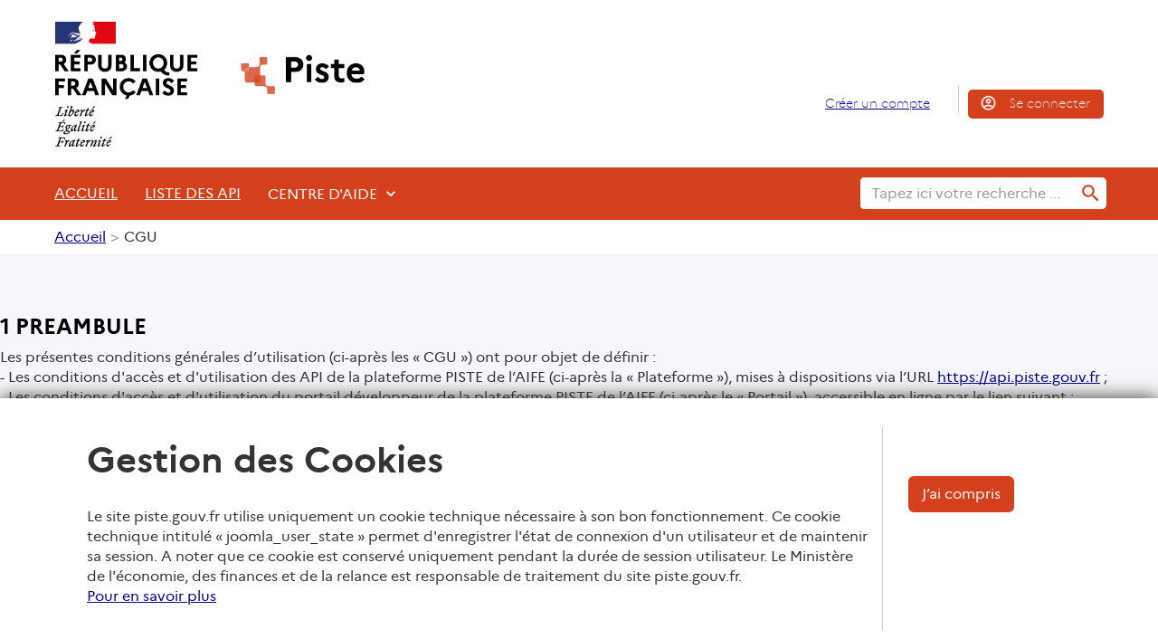

--- FILE ---
content_type: text/html; charset=utf-8
request_url: https://piste.gouv.fr/cgu
body_size: 13740
content:

<!DOCTYPE html>
<html lang="fr-FR" dir="ltr"
	  class='com_content view-article itemid-188 j42 mm-hover '>
<head>
<meta http-equiv="X-UA-Compatible" content="IE=edge">
	<meta charset="utf-8">
	<meta name="X-UA-Compatible" content="IE=edge">
	<title>CGU</title>
	<link href="https://piste.gouv.fr/cgu?id_=%204" rel="alternate" hreflang="fr-FR">
	<link href="https://piste.gouv.fr/en/cgu?id_=%204" rel="alternate" hreflang="en-GB">
	<link href="https://piste.gouv.fr/component/finder/search?format=opensearch&amp;Itemid=175" rel="search" title="OpenSearch PISTE" type="application/opensearchdescription+xml">
	<link href="/templates/purity_iii/favicon.ico" rel="shortcut icon" type="image/vnd.microsoft.icon">
<link href="/media/mod_languages/css/template.min.css?v=3.4.6" rel="stylesheet" nonce="KG51bGwp" />
	<link href="/media/vendor/chosen/css/chosen.css?1.8.7" rel="stylesheet" nonce="KG51bGwp" />
	<link href="/media/vendor/awesomplete/css/awesomplete.css?1.1.5" rel="stylesheet" nonce="KG51bGwp" />
	<link href="/templates/purity_iii/local/css/themes/axway_custom_aife/bootstrap.css?v=3.4.6" rel="stylesheet" />
	<link href="/templates/purity_iii/local/css/themes/axway_custom_aife/template.css?v=3.4.6" rel="stylesheet" />
	<link href="/templates/purity_iii/local/css/themes/axway_custom_aife/megamenu.css?v=3.4.6" rel="stylesheet" />
	<link href="/templates/purity_iii/fonts/font-awesome/css/font-awesome.min.css?v=3.4.6" rel="stylesheet" />
	<link href="/templates/purity_iii/local/css/themes/axway_custom_aife/layouts/corporate.css?v=3.4.6" rel="stylesheet" />
<script src="/media/vendor/jquery/js/jquery.min.js?3.6.0" nonce="KG51bGwp"></script>
	<script src="/media/legacy/js/jquery-noconflict.min.js?04499b98c0305b16b373dff09fe79d1290976288" nonce="KG51bGwp"></script>
	<script src="/media/vendor/chosen/js/chosen.jquery.min.js?1.8.7" nonce="KG51bGwp"></script>
	<script src="/media/legacy/js/joomla-chosen.min.js?v=3.4.6" nonce="KG51bGwp"></script>
	<script type="application/json" class="joomla-script-options new" nonce="KG51bGwp">{"apiportal":[],"bootstrap.dropdown":{".dropdown-toggle":{"flip":true,"boundary":"scrollParent","reference":"toggle","display":"dynamic","popperConfig":true}},"joomla.jtext":{"MOD_FINDER_SEARCH_VALUE":"Tapez ici votre recherche ..."},"finder-search":{"url":"\/component\/finder\/?task=suggestions.suggest&amp;format=json&amp;tmpl=component&amp;Itemid=175"},"system.paths":{"root":"","rootFull":"https:\/\/piste.gouv.fr\/","base":"","baseFull":"https:\/\/piste.gouv.fr\/"},"csrf.token":"7c5f1d3d1b15e0298d01b00f95b5db96"}</script>
	<script src="/media/system/js/core.min.js?bea7b244e267b04087cedcf531f6fe827a8e101f" nonce="KG51bGwp"></script>
	<script src="/media/vendor/webcomponentsjs/js/webcomponents-bundle.min.js?2.6.0" nomodule defer nonce="KG51bGwp"></script>
	<script src="/media/vendor/bootstrap/js/bootstrap-es5.min.js?5.1.3" nomodule defer nonce="KG51bGwp"></script>
	<script src="/media/com_finder/js/finder-es5.min.js?bad573eb3c559a3e1070529bf0ccb8d8745ba5f3" nomodule defer nonce="KG51bGwp"></script>
	<script src="/media/system/js/joomla-hidden-mail-es5.min.js?8043bcfe22c1d170882efc3d000f60163f4a88b3" nomodule defer nonce="KG51bGwp"></script>
	<script src="/media/vendor/bootstrap/js/popover.min.js?5.1.3" type="module" nonce="KG51bGwp"></script>
	<script src="/media/vendor/bootstrap/js/dropdown.min.js?5.1.3" type="module" nonce="KG51bGwp"></script>
	<script src="/media/system/js/joomla-hidden-mail.min.js?6d18a0e3df2fb871b5bc7538c44a395beddb1c08" type="module" nonce="KG51bGwp"></script>
	<script src="/media/vendor/awesomplete/js/awesomplete.min.js?1.1.5" defer nonce="KG51bGwp"></script>
	<script src="/media/com_finder/js/finder.min.js?29fe670bb180ec95c613a0e6aa6df738d9de97d4" type="module" nonce="KG51bGwp"></script>
	<script src="/plugins/system/t3/base-bs3/bootstrap/js/bootstrap.js?v=3.4.6" nonce="KG51bGwp"></script>
	<script src="/plugins/system/t3/base-bs3/js/jquery.tap.min.js?v=3.4.6" nonce="KG51bGwp"></script>
	<script src="/plugins/system/t3/base-bs3/js/script.js?v=3.4.6" nonce="KG51bGwp"></script>
	<script src="/plugins/system/t3/base-bs3/js/menu.js?v=3.4.6" nonce="KG51bGwp"></script>
	<script src="/templates/purity_iii/js/script.js?v=3.4.6" nonce="KG51bGwp"></script>
	<script src="/media/system/js/messages.min.js?v=3.4.6" nonce="KG51bGwp"></script>
	<script src="/plugins/system/t3/base-bs3/js/nav-collapse.js?v=3.4.6" nonce="KG51bGwp"></script>
	<script nonce="KG51bGwp">
		jQuery(document).ready(function (){
			jQuery('.advancedSelect').jchosen({"disable_search_threshold":10,"search_contains":true,"allow_single_deselect":true,"placeholder_text_multiple":"Saisir ou choisir des options","placeholder_text_single":"S\u00e9lectionner une option","no_results_text":"Aucun r\u00e9sultat correspondant"});
		});
	</script>
	<link href="https://piste.gouv.fr/cgu?id_=%204" rel="alternate" hreflang="x-default">

	
<!-- META FOR IOS & HANDHELD -->
    <meta name="viewport" content="width=device-width, initial-scale=1.0, maximum-scale=1.0, user-scalable=no"/>
    <style type="text/stylesheet">
        @-webkit-viewport {
            width: device-width;
        }

        @-moz-viewport {
            width: device-width;
        }

        @-ms-viewport {
            width: device-width;
        }

        @-o-viewport {
            width: device-width;
        }

        @viewport {
            width: device-width;
        }
    </style>
    <script type="text/javascript" nonce="KG51bGwp">
        //<![CDATA[
        if (navigator.userAgent.match(/IEMobile\/10\.0/)) {
            var msViewportStyle = document.createElement("style");
            msViewportStyle.appendChild(
                document.createTextNode("@-ms-viewport{width:auto!important}")
            );
            document.getElementsByTagName("head")[0].appendChild(msViewportStyle);
        }
        //]]>
    </script>
<meta name="HandheldFriendly" content="true"/>
<meta name="apple-mobile-web-app-capable" content="YES"/>
<!-- //META FOR IOS & HANDHELD -->



<!-- Le HTML5 shim and media query for IE8 support -->
<!--[if lt IE 9]>
<script type="text/javascript" src="/templates/purity_iii/js/html5.js" nonce="KG51bGwp"></script>
<script type="text/javascript" src="/plugins/system/t3/base-bs3/js/respond.min.js" nonce="KG51bGwp"></script>
<![endif]-->

<!-- You can add Google Analytics here or use T3 Injection feature -->

<!--[if lt IE 9]>
<link rel="stylesheet" href="/templates/purity_iii/css/ie8.css" type="text/css"/>
<![endif]-->




<script src="/components/com_apiportal/assets/js/captchetat-js.js" nonce="KG51bGwp"></script>
<link href='/templates/purity_iii/local/css/themes/axway_custom_aife/custom-77.css?v=3.4.1' rel='stylesheet' type='text/css'>
<link href='/templates/purity_iii/local/css/themes/axway/fonts-google.css?v=3.4.1' rel='stylesheet' type='text/css'>
</head>

<body>

<div class="t3-wrapper corporate"> <!-- Need this wrapper for off-canvas menu. Remove if you don't use of-canvas -->

	<meta name="viewport" content="width=device-width, initial-scale=1.0">

<div id="cookieNotice" class="disp-none">
    <div id="cookieBlocTitle">
        <h2 id="cookieTitle" >Gestion des Cookies</h2>
		<p>Le site piste.gouv.fr utilise uniquement un cookie technique nécessaire à son bon fonctionnement. Ce cookie technique intitulé « joomla_user_state » permet d'enregistrer l'état de connexion d'un utilisateur et de maintenir sa session. A noter que ce cookie est conservé uniquement pendant la durée de session utilisateur. Le Ministère de l'économie, des finances et de la relance est responsable de traitement du site piste.gouv.fr. <br> <a href="/gestion-cookies">Pour en savoir plus</a></p>
    </div>
    <div id="cookieBlocButton" >
        <button id="cookieAccept" type="button" class="btn-primary btn-primary-v2">J’ai compris</button>
    </div>
</div>

<a class="skip-link screen-reader-text" href="#t3-mainbody">Aller au contenu</a>

<script nonce="KG51bGwp">
(function($){

var cookie_consent = localStorage.getItem('user_cookie_consent');

if(cookie_consent != null){
	$("#cookieNotice").removeClass("disp-block").addClass("disp-none");
}else{
	$("#cookieNotice").removeClass("disp-none").addClass("disp-block");
}

$("#cookieAccept").click(function (){
    localStorage.removeItem('user_cookie_consent');
    localStorage.setItem('user_cookie_consent', 1);
    $("#cookieNotice").removeClass("disp-block").addClass("disp-none");
	$("#t3-footer").css("margin-bottom", "0px");
});
})(jQuery);
</script>

<!-- MAIN NAVIGATION -->
<header id="t3-mainnav" role="banner" class="wrap navbar navbar-default navbar-fixed-top t3-mainnav">
	<!-- NAVBAR HEADER -->

	<!-- OFF-CANVAS -->
		<!-- //OFF-CANVAS -->

	<div class="header">

		<div class="container header_container">

			<!-- NAVBAR HEADER -->
			<div class="navbar-header">
				<!-- LOGO -->
				<div>
					<div class="row">
						<div class="col-sm-12 col-md-12 col-xs-12 col-lg-4">
							<div class="logo logo-image">
								<div class="logo-image">

																					<!--custom axway / adding style-->
											<a href="/" title="PISTE">
											<img class="logo-image" src="/images/logo-Piste-large.png" aria-label="AIFE - Accueil" alt="PISTE" />
											</a>
											<!--custom axway-->
										

																		</div>
							</div>

																							<button type="button" class="navbar-toggle" data-toggle="collapse" data-target=".t3-navbar-collapse">
									<i class="fa fa-bars"></i>
								</button>
							
						</div>
						<div class="col-sm-8 col-xs-12 col-md-12 col-lg-4 right-head-menus">
															<div  class="t3-megamenu animate fading"  data-duration="200" data-responsive="true">
<ul itemscope itemtype="https://www.schema.org/SiteNavigationElement" class="nav navbar-nav level0">
<li itemprop='name'  data-id="171" data-level="1">
<a itemprop='url' class=""  href="/registration"   data-target="#">Créer un compte</a>

</li>
<li itemprop='name'  data-id="172" data-level="1">
<a itemprop='url' class="seconnecter"  href="/se-connecter"   data-target="#">Se connecter </a>

</li>
</ul>
</div>

							
							<!-- NAVBAR MAIN -->
						</div>
					</div>
					<!-- //NAVBAR HEADER -->
				</div>
			
			</div>
			<!--LOGO -->
		</div>
	</div>
</header>

<div role="navigation" id="main-menu" class="container header_container">
	<div class="container">
		<div class="row">
			<nav class="t3-navbar navbar-collapse collapse">
									<div  class="t3-megamenu animate fading"  data-duration="200" data-responsive="true">
<ul itemscope itemtype="https://www.schema.org/SiteNavigationElement" class="nav navbar-nav level0">
<li itemprop='name'  data-id="175" data-level="1">
<a itemprop='url' class=""  href="/?view=home"   data-target="#">ACCUEIL </a>

</li>
<li itemprop='name'  data-id="179" data-level="1">
<a itemprop='url' class=""  href="/api-catalog-sandbox?view=apicatalog"   data-target="#">LISTE DES API </a>

</li>
<li itemprop='name'  data-id="156" data-level="1">
<a itemprop='url' class="responsive-link"  href="/sign-in"   data-target="#">CONNEXION </a>

</li>
<li itemprop='name'  data-id="186" data-level="1">
<a itemprop='url' class="responsive-link"  href="/registration"   data-target="#">Créer un compte</a>

</li>
<li itemprop='name' class="dropdown mega" data-id="190" data-level="1">
<span class=" dropdown-toggle separator"   data-target="#" data-toggle="dropdown"> CENTRE D'AIDE<em class="caret"></em></span>

<div class="nav-child dropdown-menu mega-dropdown-menu"  ><div class="mega-dropdown-inner">
<div class="row">
<div class="col-xs-12 mega-col-nav" data-width="12"><div class="mega-inner">
<ul itemscope itemtype="https://www.schema.org/SiteNavigationElement" class="mega-nav level1">
<li itemprop='name'  data-id="191" data-level="2">
<a itemprop='url' class=""  href="/help-center/guide?view=documentation"   data-target="#">Guide d'utilisation </a>

</li>
<li itemprop='name'  data-id="193" data-level="2">
<a itemprop='url' class=""  href="/help-center/faq?view=faq"   data-target="#">FAQ </a>

</li>
<li itemprop='name'  data-id="194" data-level="2">
<a itemprop='url' class=""  href="/component/apiportal/?view=help&amp;amp;layout=redirect_to_mantis&amp;amp;Itemid=194" target="_blank"   data-target="#"><img class="image-external-menu" src="/images/com_apiportal/icon_mantis.png#joomlaImage://local-images/com_apiportal/icon_mantis.png?width=8&amp;height=8" alt="Support Utilisateur" /><span class="image-title">Support Utilisateur</span> </a>

</li>
</ul>
</div></div>
</div>
</div></div>
</li>
</ul>
</div>

								                		<!-- HEAD SEARCH -->
                		<div class="head-search">
                				<div class="search">
		<form class="mod-finder js-finder-searchform form-search" action="/component/finder/search?Itemid=175" method="get" role="search">
			<label for="mod-finder-searchword139" class="visually-hidden finder">Test label</label><input type="text" name="q" id="mod-finder-searchword139" class="js-finder-search-query form-control" role="searchbox" value="" placeholder="Tapez ici votre recherche ...">
									<input type="hidden" name="Itemid" value="175">		</form>
	</div>

                		</div>
                		<!-- //HEAD SEARCH -->
                			</nav>
			<!-- //NAVBAR MAIN -->
		</div>
	</div>
</div>

	<nav id="menu_responsive" class="t3-navbar-collapse navbar-collapse collapse">
				<!-- HEAD SEARCH -->
		<div class="head-search">
				<div class="search">
		<form class="mod-finder js-finder-searchform form-search" action="/component/finder/search?Itemid=175" method="get" role="search">
			<label for="mod-finder-searchword139" class="visually-hidden finder">Test label</label><input type="text" name="q" id="mod-finder-searchword139" class="js-finder-search-query form-control" role="searchbox" value="" placeholder="Tapez ici votre recherche ...">
									<input type="hidden" name="Itemid" value="175">		</form>
	</div>

		</div>
		<!-- //HEAD SEARCH -->
    			<div  class="t3-megamenu animate fading"  data-duration="200" data-responsive="true">
<ul itemscope itemtype="https://www.schema.org/SiteNavigationElement" class="nav navbar-nav level0">
<li itemprop='name'  data-id="175" data-level="1">
<a itemprop='url' class=""  href="/?view=home"   data-target="#">ACCUEIL </a>

</li>
<li itemprop='name'  data-id="179" data-level="1">
<a itemprop='url' class=""  href="/api-catalog-sandbox?view=apicatalog"   data-target="#">LISTE DES API </a>

</li>
<li itemprop='name'  data-id="156" data-level="1">
<a itemprop='url' class="responsive-link"  href="/sign-in"   data-target="#">CONNEXION </a>

</li>
<li itemprop='name'  data-id="186" data-level="1">
<a itemprop='url' class="responsive-link"  href="/registration"   data-target="#">Créer un compte</a>

</li>
<li itemprop='name' class="dropdown mega" data-id="190" data-level="1">
<span class=" dropdown-toggle separator"   data-target="#" data-toggle="dropdown"> CENTRE D'AIDE<em class="caret"></em></span>

<div class="nav-child dropdown-menu mega-dropdown-menu"  ><div class="mega-dropdown-inner">
<div class="row">
<div class="col-xs-12 mega-col-nav" data-width="12"><div class="mega-inner">
<ul itemscope itemtype="https://www.schema.org/SiteNavigationElement" class="mega-nav level1">
<li itemprop='name'  data-id="191" data-level="2">
<a itemprop='url' class=""  href="/help-center/guide?view=documentation"   data-target="#">Guide d'utilisation </a>

</li>
<li itemprop='name'  data-id="193" data-level="2">
<a itemprop='url' class=""  href="/help-center/faq?view=faq"   data-target="#">FAQ </a>

</li>
<li itemprop='name'  data-id="194" data-level="2">
<a itemprop='url' class=""  href="/component/apiportal/?view=help&amp;amp;layout=redirect_to_mantis&amp;amp;Itemid=194" target="_blank"   data-target="#"><img class="image-external-menu" src="/images/com_apiportal/icon_mantis.png#joomlaImage://local-images/com_apiportal/icon_mantis.png?width=8&amp;height=8" alt="Support Utilisateur" /><span class="image-title">Support Utilisateur</span> </a>

</li>
</ul>
</div></div>
</div>
</div></div>
</li>
</ul>
</div>

	
	</nav>
	<!-- //MAIN NAVIGATION -->
            <div class="breadcrumbs">
            
<ol class="breadcrumb ">
	<li class="active">Vous êtes ici : &#160;</li><li><a href="/?view=home" class="pathway">Accueil</a></li><li><span>CGU</span></li></ol>

        </div>
    
	


<script nonce="KG51bGwp">
(function($){
	$(".finder").append('<input type="submit" class="submit-search" name="valider" value="" tabindex="-1">');
    $(".finder").find(".search-query").attr("role", "searchbox");
	$(".finder").find(".search-query").removeAttr('size');
    $(".finder").parent().attr({"role": "search", "aria-label": "Recherche globale"});
	$('.mega-nav li a').attr("class","menu-open")
    $(".breadcrumb").find("li").first().remove();
    $(".dropdown.mega").attr("tabindex","0");
	$(".dropdown-toggle").attr("tabindex","-1");

	
	brFirstElTitle = $(".pathway").html()
	$(".pathway").attr("title", brFirstElTitle)
	

    //Gestion du menu de connexion caché dans le code
    $(".dropdown.mega[data-id='648']").remove();
    $(".dropdown.mega[data-id='305']").remove();


	//fermer les menus déroulants en cas de rollback
	$('*').focus(function(){
		if ( $(this).attr('class') !="menu-open"){
			$(".nav-child").removeClass("disp-block").addClass("disp-none");
		}    
    });

	$('.nav-child li:last-child').focusout(function(){
			if (document.activeElement.attributes[1].value != "menu-open"){
				$(".nav-child").removeClass("disp-block").addClass("disp-none");
			}
    });

	// Permet de fermer le menu déroulant en cliquant ailleurs
	$('*').click(function(){
		if ( $(this).attr('class') !="menu-open"){
			$(".nav-child").removeClass("disp-block").addClass("disp-none");
		}    
    });

	//gestion du hover des menu déroulants
	$(".dropdown.mega").mouseenter(function() {
		$(this).find("div.nav-child").removeClass("disp-none").addClass("disp-block");
	}).mouseleave(function() {
		$(".nav-child").removeClass("disp-block").addClass("disp-none");
	});


	// Empêche le menu déroulant d'être bloqué lorsque lors du clic
	$('ul.navbar-nav.level0 li.dropdown.mega').on('mousedown', function(event) {
		event.preventDefault();
	});

    $(".dropdown.mega").focus(function (e) {
        //Gestion du menu de connexion caché dans le code
        if ( $(this).attr('data-id') != '648' && $(this).attr('data-id') != '305' ) {
            var target = $(this).find("div.nav-child");

            if ( target.is(':visible') ){
                target.removeClass("disp-block").addClass("disp-none");
            } else {
                target.removeClass("disp-none").addClass("disp-block");
            }
        }
    });
	$(".nav.navbar-nav.level0 > li").first().find('a').attr('title', "Créer un compte")

	$(".search-query").focus(function (e) {
		$(".nav-child").removeClass("disp-block").addClass("disp-none");
	});


})(jQuery);
</script>


  
  
	

<div id="t3-mainbody" class="container t3-mainbody">
	<div class="row">
		<!-- MESSAGE BLOCK -->
				<!-- //MESSAGE BLOCK -->
		<!-- MAIN CONTENT -->
		<div id="t3-content" class="t3-content col-xs-12">
			

<div class="item-page clearfix">


<!-- Article -->
<article>
	<meta itemprop="inLanguage" content="fr-FR" />
	<meta itemprop="url" content="/cgu" />

    
    
  <!-- Aside -->
    <!-- //Aside -->

  
  
  
	
  
	
	<section class="article-content clearfix">
		<h3> </h3>
<h3>1 PREAMBULE</h3>
<p>Les présentes conditions générales d’utilisation (ci-après les « CGU ») ont pour objet de définir :<br /> - Les conditions d'accès et d'utilisation des API de la plateforme PISTE de l’AIFE (ci-après la « Plateforme »), mises à dispositions via l’URL <a href="https://api.piste.gouv.fr">https://api.piste.gouv.fr</a> ;<br /> - Les conditions d'accès et d'utilisation du portail développeur de la plateforme PISTE de l’AIFE (ci-après le « Portail »), accessible en ligne par le lien suivant : <a href="https://piste.gouv.fr">https://piste.gouv.fr</a></p>
<h4>1.1 Présentation de l’AIFE</h4>
<p>L'Agence pour l'Informatique Financière de l'État (AIFE) est un service à compétence nationale créé par décret du 11 février 2005, amendé par celui du 7 mai 2014 et dont la gouvernance est interministérielle.<br /> L'AIFE gère le Système d’Information Chorus et propose des solutions de dématérialisation au profit de l’ensemble des personnes publiques et des entreprises. L'AIFE est certifiée ISO 9001 depuis 2008 (dernier renouvellement en 2017), notre démarche qualité vise à l'amélioration continue du Système d'Information Chorus, à l'urbanisation du SIFE et à la satisfaction de nos clients.</p>
<h4>1.2 Définitions</h4>
<p>Est défini comme Utilisateur (ci-après l’« Utilisateur » ou les « Utilisateurs ») toute personne se connectant au Portail PISTE.<br /> <br /> Est défini comme Fournisseur d’API (ci-après le « Fournisseur ») l’AIFE ou l’un de ses partenaires mettant en oeuvre les API mises à disposition par la Plateforme. Le Fournisseur, également appelé producteur d'API, est responsable de l'exposition de ses ressources. C'est le fournisseur qui définit les conditions d'utilisation que doit respecter l’utilisateur. Sur la Plateforme, les fournisseurs sont tous issus de la sphère publique : l'État ou ses représentants, collectivités, autorités administratives…<br /> <br /> Est défini comme Application (ci-après l’« Application ») tout développement, à fins commerciales ou non, exploitant au moins une API de la Plateforme.<br /> <br /> Sont définies comme Clés d’API (ci-après « Clés d’API ») les clés API (API Key), jetons d'accès et autres informations d'identification d'accès émis par l’AIFE pour utiliser les API.</p>
<h3>2 LE PORTAIL</h3>
<p> </p>
<h4>2.1 Objet du Portail</h4>
<p>Le Portail permet aux utilisateurs :<br /> - De se créer un compte leur permettant de s’inscrire sur la plateforme en renseignant son nom et son adresse mail (données obligatoires).</p>
<p>- D’accéder au catalogue des API mises à disposition par l’AIFE, pour consulter leur documentation et les tester ;<br /> - D’enregistrer des Applications pour exploiter les API ;<br /> - De consulter les statistiques d’utilisation des API auxquelles ils sont habilités ;<br /> - D’accéder à une section d’assistance et de support.</p>
<h4>2.2 Accès au Portail</h4>
<p>L’utilisation du Portail de manière occasionnelle ou régulière par l’Utilisateur est subordonnée à l’acceptation pleine et entière et au respect intégral des clauses, droits et obligations découlant des présentes CGU.<br /> <br /> Cette utilisation est strictement réservée à l’Utilisateur tel que défini dans les présentes CGU. L’AIFE se réserve le droit de modifier ou de mettre à jour à tout moment les présentes CGU et sans accord préalable de l’Utilisateur.<br /> <br /> L’Utilisateur ne peut accéder au Portail s’il n’accepte pas les CGU.<br /><br /></p>
<h4><span style="font-family: arial, helvetica, sans-serif;">2.3 Messages de service</span></h4>
<p>L’utilisation de PISTE implique que l’Utilisateur reçoit des messages de service sur l’adresse mail qu’il a indiquée lors de son inscription. Ces messages concernent des informations ou notifications strictement nécessaires à l’utilisation des services PISTE telles que :<br />- activation de compte ;<br />- renouvellement de mot de passe ;<br />- statut des demandes d’utilisation d’API ;<br />- révocation des droits d’accès API ;<br />- gestion des sollicitations de l’Utilisateur ;<br />- etc.</p>
<h4>2.4 Enregistrement</h4>
<p>L’enregistrement de l’Utilisateur est nécessaire pour l’accès au Portail.<br /> <br /> Lors de l’enregistrement, l’Utilisateur fournit une adresse électronique valide, et un mot de passe. Il indique également ses nom et prénom. L'utilisateur doit sécuriser et conserver son identifiant (son adresse électronique) et son mot de passe qui sont utilisés pour tout accès à son compte personnel.<br /> Le mot de passe doit être choisi par l'utilisateur de façon qu'il ne puisse pas être deviné par un tiers. L'utilisateur s'engage à en préserver la confidentialité. L'utilisateur s'engage à avertir immédiatement l'AIFE de toute utilisation non autorisée de ces informations, l'AIFE ne pouvant être tenue pour responsable des dommages éventuellement causés par l'utilisation du mot de passe par une personne non autorisée.<br /><br /></p>
<h4>2.5 Activation du compte</h4>
<p>L’enregistrement n’est effectif qu’après activation par l’Utilisateur, à l’aide du lien fourni dans le mail d’activation envoyé sur l’adresse électronique renseignée lors de l’enregistrement. <br /> L’AIFE se réserve le droit de supprimer les informations fournies par l’Utilisateur si le compte n’est pas activé sous un délai de 5 jours.<br /><br /></p>
<h4>2.6 Disponibilité du Portail</h4>
<p>Le Portail est accessible 24 heures sur 24, 7 jours sur 7, sauf cas de force majeure ou d’événement hors du contrôle de l’AIFE.<br /> <br /> Toutefois, une interruption pour raison de maintenance technique ou de mise à jour nécessaire au bon fonctionnement du Portail et des matériels afférents, ou pour toute autre raison, peut être décidée par l’AIFE, un accès en tout ou partie du Portail pouvant être suspendu sans avis préalable de l’Utilisateur : selon l’urgence de l’interruption, les utilisateurs seront informés via leur adresse mail de contact à priori ou à postériori.<br /><br /></p>
<h4>2.7 Droit d’auteur et utilisation des données</h4>
<p>Toute reproduction, représentation, diffusion ou rediffusion, totale ou partielle, du contenu de ce site (le Portail) par quelque procédé sans l'autorisation de l’AIFE est interdite et constituerait une contrefaçon sanctionnée par les articles L 335-2 et suivants de l'intellectuel français Code de la propriété.<br />Ce chapitre ne concerne pas les données retournées par les API, dont l’usage est décrit au chapitre 3 ci-après.</p>
<h4>2.8 Suspension ou suppression d’un compte Utilisateur</h4>
<p>L'AIFE se réserve le droit de bloquer, sans information préalable ni compensation financière, tout compte faisant l'objet d'une utilisation illicite, frauduleuse ou contraire aux présentes CGU, ou susceptible de mettre en péril l'utilisation du Portail ou de la Plateforme.<br /> <br /> L'AIFE se réserve également la possibilité de supprimer le compte d'un utilisateur et de refuser que certaines personnes aient accès à la plateforme, en cas de violation des présentes règles d'utilisation.<br />Les utilisateurs des comptes concernés seront prévenus par mail à l’adresse indiquée lors de l’inscription.</p>
<h3>3 LES API</h3>
<p> </p>
<h4>3.1 Utilisation des API</h4>
<p>L’utilisation des API est réservée aux Utilisateurs enregistrés sur le Portail et soumise à l’enregistrement d’une Application. <br /> L’Utilisateur s’engage à utiliser les API dans le respect de leur documentation et à s’adapter autant que faire se peut aux évolutions des API.<br /><br /></p>
<h5>3.1.1 Sécurité</h5>
<p>L’accès aux API sera réservé aux moyens décrits dans la documentation de celles-ci.<br /> <br /> L’utilisation des API est soumise à l’enregistrement d’une Application par l’Utilisateur. L’enregistrement de l’Application donnera lieu à la délivrance de Clés d’API à l’Utilisateur, pour permettre à l’Application d’utiliser l’API. Les Clés d’API délivrées ne sont utilisables que pour une Application donnée.</p>
<h5>3.1.2 Responsabilités</h5>
<p>L’Utilisateur s'interdit toute action volontaire susceptible d'entraver ou de perturber le bon fonctionnement ou l’accessibilité technique de la Plateforme.<br /> L’Utilisateur s’engage à accéder au Site en utilisant un matériel ne contenant pas de virus.<br /> L’Utilisateur s’engage à ne pas partager ses Clés d’API en dehors de son organisation, pour quelque utilisation que ce soit.<br /> <br /> Le contenu mis à disposition par les Fournisseurs au travers des API peut être soumis à des Conditions Générales d’Utilisation, référencées dans la documentation de chaque API.<br /> <br /> L’AIFE ne peut être tenue responsable d’une évolution des conditions d’accès aux API d’un Fournisseur.<br /> <br /> La responsabilité de l'AIFE ne pourra en aucun cas être engagée relativement au contenu des données mises à disposition par les Fournisseurs.<br /> <br /> La responsabilité de l'AIFE ne saurait être engagée en cas d'utilisation frauduleuse des moyens d'authentification communiqués à l’Utilisateur. <br /> <br /> La responsabilité de l'AIFE ne saurait être engagée lorsque la défaillance a pour cause, fondement ou origine le réseau de télécommunications et/ou le matériel de connexion.</p>
<h5>3.1.3 Limitations</h5>
<p>L’AIFE établit et applique des limites d’utilisation des API (par exemple en limitant le nombre de demandes d'API qui peuvent être effectuées ou le nombre d'utilisateurs qui peuvent être servis), à la discrétion du Fournisseur. L’Utilisateur accepte et ne doit pas tenter de contourner ces limitations, documentées avec chaque API.</p>
<h4>3.2 Disponibilité des API</h4>
<p>La Plateforme est accessible 24 heures sur 24, 7 jours sur 7, sauf cas de force majeure ou d’événement hors du contrôle de l’AIFE.<br /> <br /> Toutefois, une interruption pour raison de maintenance technique ou de mise à jour nécessaire au bon fonctionnement de la Plateforme et des matériels afférents, ou pour toute autre raison, peut être décidée par l’AIFE, avec un délai de prévenance des Utilisateurs d’au-moins 3 jours ouvrés.<br /> <br /> La disponibilité des API est par ailleurs soumise aux niveaux de service des Fournisseurs, documentées dans chaque API.<br /><br /></p>
<h3>4 LIENS HYPERTEXTE</h3>
<p>A l’exception de sites diffusant des informations et/ou contenus présentant un objet contraire aux lois ou aux bonnes mœurs ou ayant un caractère politique ou religieux, l’Utilisateur peut créer un lien hypertexte sur un site vers le Portail ou la Plateforme. En cas d’utilisation de ces sites, l’Utilisateur est invité à se reporter aux Conditions Générales d’Utilisation du site concerné.<br /> <br /> Au titre de la présente autorisation, l’AIFE se réserve toutefois un droit d’opposition et se dégage de toute responsabilité quant aux informations contenues dans ces sites qui pourraient être liés au sien par un lien hypertexte ou autre moyen.<br /> A contrario, des liens hypertextes contenus sur le Portail peuvent renvoyer vers d'autres sites internet par tout moyen.<br /><br /></p>
<h3>5 STATISTIQUES</h3>
<p>Afin d’adapter le Portail, son contenu et ses services aux attentes des Utilisateurs et des Fournisseurs, l’AIFE mesure le nombre de connexions, le nombre de pages vues ainsi que l’activité d’utilisation du Portail et leur fréquence de retour.<br /> <br /> Afin de permettre aux Fournisseurs d’adapter leurs API et niveaux de services, l’AIFE collecte également l’origine et le nombre des appels aux API mises à disposition par la Plateforme, ainsi que le contenu des requêtes (sauf demande contraire du Fournisseur).</p>
<h3>6 SECURITE</h3>
<p>L'AIFE prend toutes les dispositions nécessaires pour garantir l'intégrité et la confidentialité des données.<br />Ainsi, l’AIFE atteste formellement auprès des utilisateurs que le portail PISTE est homologué conformément aux prescriptions définies par le RGS (Référentiel Général de Sécurité, ordonnance 2005-1516 du 8 décembre 2005 et décret 2010-112 du 2 février 2010).</p>
<h3>7 CONFORMITE A LA REGLEMENTATION</h3>
<p>La Plateforme et son Portail sont conformes aux dispositions législatives et réglementaires françaises et communautaires en vigueur.</p>
<h3>8 DROIT APPLICABLE – REGLEMENT DES LITIGES</h3>
<p>Les présentes Conditions Générales d’Utilisation sont soumises au droit français.<br /> En cas de différends relatifs à l’interprétation, la validité ou l’exécution des présentes CGU, l’Utilisateur et l’AIFE conviennent de déployer leurs meilleurs efforts afin de régler à l’amiable le litige.<br /> À défaut d’un règlement amiable, tout litige susceptible de survenir dans le cadre de l’interprétation ou de l’exécution des présentes conditions générales sera soumis à la juridiction administrative ou à l’autorité compétente.<br /><br /></p>
<h3>9 PROTECTION DES DONNEES A CARACTERE PERSONNEL ET GESTION DES COOKIES</h3>
<p>Le Ministère de l'économie, des finances et de la relance traite les données personnelles des utilisateurs (« personnes concernées » au sens RGPD) de la plateforme.<br /> <br /> Les personnes concernées ont bien noté que les informations sont obligatoires pour utiliser les fonctionnalités du portail ; à défaut de communication de ces informations, la plateforme ne peut pas être utilisée. Toute déclaration fausse ou irrégulière engage la responsabilité des personnes concernées.<br /> <br /> <b>Données personnelles</b><br /> Par données personnelles, on entend les données relatives aux personnes concernées, les utilisateurs de la plateforme. Sont principalement collectées dans le cadre de la réalisation de la prestation avec l’AIFE les catégories de données personnelles suivantes : <br /> • identité de l’utilisateur (nom, prénom),<br /> • adresse mail de l’utilisateur,<br /> • logs applicatifs de l’utilisateur.<br /> <br /> <b>Fondement légal</b><br /> Conformément à la règlementation relative à la protection des données (RGPD)<sup>1</sup>, l’AIFE collecte les données personnelles des personnes concernées et met en œuvre les traitements dont la base juridique repose sur la mission d'intérêt public dont est investi l'AIFE. En effet, PISTE a été lancé dans le cadre du Plan de Transformation Numérique des Ministères Economiques et Financiers et s'inscrit dans le cadre du programme France Connect Plateforme, visant à bâtir le socle numérique de l'Etat-plateforme.<br /> <br /> <b>Durée de conservation</b><br />Les données personnelles sont supprimées à la demande des utilisateurs ou selon les conditions exposées au § 2.4.Règlement général sur la protection des données n°2016/679 du 27 avril 2016.<br /> <br /> <b>Sous-traitance des traitements</b><br /> Les données personnelles des personnes concernées peuvent être communiquées par l’AIFE à des prestataires (sous-traitant). A ce titre, les sous-traitants concernés se sont engagés dans le cadre de leur relation avec le Ministère à respecter la règlementation européenne relative à la protection des données. Le Ministère de l'économie, des finances et de la relance s’est attaché à sélectionner des sous-traitants présentant les garanties nécessaires.<br /> <br /> <b>Finalités</b><br /> La finalité de PISTE est la gestion des API. <br /> <br /> <b>Sécurité</b><br />Le Ministère de l'économie, des finances et de la relance prend, au regard de la nature des données personnelles et des risques que présentent les traitements, les mesures techniques, physiques et organisationnelles nécessaires pour préserver la sécurité des données personnelles et empêcher qu'elles ne soient déformées, endommagées ou que des tiers non autorisés y aient accès.<br /> <br /> <b>Gestion des cookies</b><br />I.   Définition d'un cookie</p>
<p><br />Un "cookie" est une suite d'informations généralement de petite taille. Il est identifié par un nom et peut être transmis à votre navigateur internet (Firefox, Safari, Google Chrome, Edge …) par le portail Piste au moment où vous le visitez. Votre navigateur internet le conservera pendant une certaine durée, définie par l’AIFE, et le renverra au serveur web chaque fois que vous le visiterez.<br /><br />Le site piste.gouv.fr utilise uniquement un cookie technique nécessaire à son bon fonctionnement. Ce cookie technique intitulé « joomla_user_state » permet d'enregistrer l'état de connexion d'un utilisateur et de maintenir sa session. A noter que ce cookie est conservé uniquement pendant la durée de session utilisateur. <br /><br />Ce cookie permet le fonctionnement optimal du site. Vous pouvez techniquement le bloquer en utilisant les paramètres de votre navigateur, mais votre expérience sur le site risque d’être dégradée.<br /><br /><br />II.    Maitriser les cookies<br />Pour connaitre les procédés afin de limiter vos traces sur les navigateurs, vous pouvez vous reporter au site de la CNIL, à l’article « Cookies : les outils pour les maîtriser » : <a href="https://www.cnil.fr/fr/cookies-les-outils-pour-les-maitriser">https://www.cnil.fr/fr/cookies-les-outils-pour-les-maitriser</a></p>
<p><br /><b>Droits des personnes</b><br />Les personnes concernées disposent sur leurs données personnelles de droits dédiés à savoir : un droit d'information, un droit d'accès, un droit de rectification, un droit<br />d'effacement, un droit de limitation. Ces droits sont des droits dédiés consentis conformément aux dispositions du chapitre III du RGPD.</p>
<p>Les personnes concernées sont par ailleurs informées qu'elles disposent d'un droit d'opposition pour motif légitime.<br /><br />Ces droits peuvent s'exercer, une fois connecté à la plateforme,  en accédant à la rubrique CENTRE D'AIDE -&gt; Support Utilisateur puis en créant une sollicitation.<br /><br />Pour toute information ou exercice de vos droits lnformatique et Libertés sur les traitements de données personnelles gérés par la CNIL, vous pouvez contacter en premier lieu :<br /><br />Le réfèrent RGPD :</p>
<ul>
<li>par mail : <joomla-hidden-mail  is-link="1" is-email="1" first="cmVmZXJlbnQtZHBkLmFpZmU=" last="ZmluYW5jZXMuZ291di5mcg==" text="cmVmZXJlbnQtZHBkLmFpZmVAZmluYW5jZXMuZ291di5mcg==" base="" >Cette adresse e-mail est protégée contre les robots spammeurs. Vous devez activer le JavaScript pour la visualiser.</joomla-hidden-mail></li>
<li>ou par courrier (avec copie de votre pièce d'identité en cas d'exercice de vos droits) à l'adresse suivante : Agence pour l'lnformatique Financière de l'Etat, A l'attention du référent RGPD, 10 rue du Centre, 93160 NOISY-LE-GRAND</li>
</ul>
<p>Sinon, au délégué à la protection  des donnees (DPD) du ministère  :</p>
<ul>
<li>par  mail : <joomla-hidden-mail  is-link="1" is-email="1" first="bGUtZGVsZWd1ZS1hLWxhLXByb3RlY3Rpb24tZGVzLWRvbm5lZXMtcGVyc29ubmVsbGVz" last="ZmluYW5jZXMuZ291di5mcg==" text="bGUtZGVsZWd1ZS1hLWxhLXByb3RlY3Rpb24tZGVzLWRvbm5lZXMtcGVyc29ubmVsbGVzQGZpbmFuY2VzLmdvdXYuZnI=" base="" >Cette adresse e-mail est protégée contre les robots spammeurs. Vous devez activer le JavaScript pour la visualiser.</joomla-hidden-mail></li>
<li>ou par courrier (avec copie de votre pièce d'identité en cas d'exercice de vos droits) à l'adresse suivante : Ministère de l'économie, des finances et de la relance, A l'attention du Délégué à la<br />protection  des données, 139, rue de Bercy - Télédoc 322, 75572 PARIS Cedex 12</li>
</ul>
<hr />
<p><sup>1</sup> Réglement général sur la protection des données n°2016/679 du 27 avril 2016</p>
<p> </p> 	</section>
  
  <!-- footer -->
    <!-- //footer -->

	
	
	</article>
<!-- //Article -->


</div>


		</div>
		<!-- //MAIN CONTENT -->

	</div>
</div> 


  


  


	
<!-- BACK TOP TOP BUTTON -->
<div id="back-to-top" data-spy="affix" data-offset-top="300" class="back-to-top affix-top">
	<svg xmlns="https://www.w3.org/2000/svg" viewBox="0 0 24 24" fill="white" width="18px" height="18px" aria-label="Flèche vers le haut" role="img">
		<title>Retour haut de page</title>
		<path d="M4 12l1.41 1.41L11 7.83V20h2V7.83l5.58 5.59L20 12l-8-8-8 8z"></path>
	</svg>
</div>
<script type="text/javascript" nonce="KG51bGwp">
	(function($) {
		$(window).scroll(function(event) {
			var scroll = $(window).scrollTop();
			if (scroll > 0) {
				$("#back-to-top").removeClass("disp-none").addClass("disp-block");
			} else {
				$("#back-to-top").removeClass("disp-block").addClass("disp-none");
			}
		});

		// Back to top
		$('#back-to-top').on('click', function() {
			$("html, body").animate({
				scrollTop: 0
			}, 500);
			return false;
		});
	})(jQuery);
</script>
<!-- BACK TO TOP BUTTON -->

<!-- FOOTER -->
<footer id="t3-footer" class="wrap t3-footer"> <!-- class="navbar-fixed-bottom" -->

	<!--	<section class="t3-copyright">-->
	<div class="footer_background" role="contentinfo">
		<div class="footer_container">

			<div class="footer_site">
				<div class="container">
					<div class="row">
						<div class="col-sm-2 col-xs-12 col-md-12 col-lg-4">
							<div class="logo_footer">
								<div class="logo logo-image">
									<div class="logo-image">
										<a href="/" title="">
																							<!--custom axway / adding style-->
												<img class="logo-image" src="/images/bloc-marque-ministere-economie-relance-v2.png" aria-label="AIFE - Accueil" alt="" />
												<!--custom axway-->
											
																						<!--custom axway-->
											<!--<span></span>-->
											<!--custom axway-->
										</a>
									</div>
								</div>
								<div class="logo logo-image">
									<div class="logo-image logo-piste">
										<a href="/" title="">
																							<!--custom axway / adding style-->
												<img class="logo-image" src="/images/com_apiportal/home/logo-piste-footer.png" aria-label="Piste - Accueil" alt="" />
												<!--custom axway-->
											
																						<!--custom axway-->
											<!--<span></span>-->
											<!--custom axway-->
										</a>
									</div>
								</div>

								<div class="langue-version-footer">
									<div class="version">
										<p>Version &nbsp;&nbsp;&nbsp; <span>V3.4.6</span></p>
									</div>
									<div class="language">
										<p>Langue </p>
										<!-- LANGUAGE SWITCH -->
										<div class="languageswitcherload ">
											<div class="mod-languages">
    <p class="visually-hidden" id="language_picker_des_140">Select your language</p>


        <div class="mod-languages__select btn-group">
                                    <button id="language_btn_140" type="button" data-bs-toggle="dropdown" class="btn btn-secondary dropdown-toggle" aria-haspopup="listbox" aria-labelledby="language_picker_des_140 language_btn_140" aria-expanded="false">
                                            <img src="/media/mod_languages/images/fr_fr.gif" alt="">                                        Français (France)                </button>
                                                <ul aria-labelledby="language_picker_des_140" class="lang-block dropdown-menu">

                                                                <li class="lang-active">
                    <a aria-current="true"  href="https://piste.gouv.fr/cgu">
                                                    <img src="/media/mod_languages/images/fr_fr.gif" alt="">                                                Français (France)                    </a>
                </li>
                                                            <li>
                    <a  href="/en/cgu?id_=%204">
                                                    <img src="/media/mod_languages/images/en_gb.gif" alt="">                                                English (United Kingdom)                    </a>
                </li>
                            </ul>
    </div>

</div>

										</div>
										<!-- //LANGUAGE SWITCH -->
									</div>
								</div>
							</div>
						</div>

						<div class="col-sm-2 col-xs-12 col-md-6 col-lg-2">

							<div class="footer_list">
								<h3>Nous suivre</h3>
																<ul>
									<li><a href="https://twitter.com/aife_officiel" target="_blank" title="Redirect Twitter">Twitter</a> <img class="external-link" src="/images/com_apiportal/icons/lien-externe.svg" alt="Twitter" /></li>
									<li><a href="https://www.linkedin.com/company/aife" target="_blank" title="Redirect Linkedin">Linkedin <img class="external-link" src="/images/com_apiportal/icons/lien-externe.svg" alt="Linkedin" /></a></li>
									<li><a href="https://www.economie.gouv.fr/aife/rss" target="_blank" title="Redirect RSS">RSS <img class="external-link" src="/images/com_apiportal/icons/lien-externe.svg" alt="RSS" /></a></li>
									<li><a href="https://gitlab.com/piste_lab" target="_blank" title="Redirect GitLab">GitLab <img class="external-link" src="/images/com_apiportal/icons/lien-externe.svg" alt="GitLab" /></a></li>
								</ul>
							</div>
						</div>

						<div class="col-sm-2 col-xs-12 col-md-6 col-lg-2">
							<div class="footer_list">
								<h3>Nous connaître</h3>
								<ul>
									<li><a href="/plan-du-site" title="Plan du site">Plan du site</a></li>
									<li><a href="/component/apiportal/?view=help&layout=redirect_to_mantis" target="_blank" title="Redirect Support Utilisateur">Support Utilisateur <img class="external-link"  src="/images/com_apiportal/icons/lien-externe.svg" alt="Support Utilisateur" /></a></li>
								</ul>
							</div>
						</div>

						<div class="col-sm-2 col-xs-12 col-md-6 col-lg-2">
							<div class="footer_list">
								<h3>Nos engagements</h3>
								<ul>
									<li><a href="/mentions-legales" title="Mentions légales">Mentions légales</a></li>
									<li><a href="/accessibilite" title="Accessibilité : Non conforme">Accessibilité : Non conforme</a></li>
									<li><a href="/cgu" title="CGU - Protection des données personnelles ">CGU - Protection des données personnelles </a></li>
									<li><a href="/gestion-cookies" title="Gestion des cookies">Gestion des cookies</a></li>
								</ul>
							</div>
						</div>

						<div class="col-sm-2 col-xs-12 col-md-6 col-lg-2">

							<div class="footer_list">
								<h3>Sites connexes</h3>
																<ul>
									<li><a href="https://service-public.fr" target="_blank" title="Redirect service-public.fr">service-public.fr</a> <img class="external-link" src="/images/com_apiportal/icons/lien-externe.svg" alt="service-public.fr" /></li>
									<li><a href="https://data.gouv.fr" target="_blank" title="Redirect data.gouv.fr">data.gouv.fr</a> <img class="external-link" src="/images/com_apiportal/icons/lien-externe.svg" alt="data.gouv.fr" /></li>
									<li><a href="https://legifrance.gouv.fr" target="_blank" title="Redirect legifrance.gouv.fr">legifrance.gouv.fr</a> <img class="external-link" src="/images/com_apiportal/icons/lien-externe.svg" alt="legifrance.gouv.fr" /></li>
									<li><a href="https://gouvernement.fr" target="_blank" title="Redirect gouvernement.fr">gouvernement.fr</a> <img class="external-link" src="/images/com_apiportal/icons/lien-externe.svg" alt="gouvernement.fr" /></li>
								</ul>
							</div>
						</div>
					</div>
					
					<div id="mpss-partners" class="row">
						<div class="auto">
							<div class="row">
								<h2 id="footer_partners" style="text-align: center;">Nos partenaires</h2>
							</div>
						</div>
						<div class="row">
							<div class="logo-image " role="presentation">
								<img class="logo-etiquette-france" alt="" src="/images/com_apiportal/home/logo_partenaire/etiquette_France_Relance_UE.png" />
							</div>
						</div>
					</div>
					
				</div>
			</div>
		</div>
	</div>
	<!--	</section> -->

</footer>
<!-- //FOOTER -->

<script nonce="KG51bGwp">
	(function($) {

		var cookie_consent = localStorage.getItem('user_cookie_consent');

		if (cookie_consent == null) {
			$("#t3-footer").css("margin-bottom", "340px");
		}

	})(jQuery);
</script>




</div>


</body>
</html>


--- FILE ---
content_type: text/css
request_url: https://piste.gouv.fr/templates/purity_iii/local/css/themes/axway_custom_aife/template.css?v=3.4.6
body_size: 25237
content:
@media (max-width: 990px) {
  .always-show .mega > .mega-dropdown-menu,
  .always-show .dropdown-menu {
    display: block !important;
    position: static;
  }
  .open .dropdown-menu {
    display: block;
  }
}
.t3-logo,
.t3-logo-small {
  display: block;
  text-decoration: none;
  text-align: left;
  background-repeat: no-repeat;
  background-position: center;
}
.t3-logo {
  width: 182px;
  height: 50px;
}
.t3-logo-small {
  width: 60px;
  height: 30px;
}
.t3-logo,
.t3-logo-color {
  background-image: url("http://joomlart.s3.amazonaws.com/images/jat3v3-documents/logo-complete/t3logo-big-color.png");
}
.t3-logo-small,
.t3-logo-small.t3-logo-color {
  background-image: url("http://joomlart.s3.amazonaws.com/images/jat3v3-documents/logo-complete/t3logo-small-color.png");
}
.t3-logo-dark {
  background-image: url("http://joomlart.s3.amazonaws.com/images/jat3v3-documents/logo-complete/t3logo-big-dark.png");
}
.t3-logo-small.t3-logo-dark {
  background-image: url("http://joomlart.s3.amazonaws.com/images/jat3v3-documents/logo-complete/t3logo-small-dark.png");
}
.t3-logo-light {
  background-image: url("http://joomlart.s3.amazonaws.com/images/jat3v3-documents/logo-complete/t3logo-big-light.png");
}
.t3-logo-small.t3-logo-light {
  background-image: url("http://joomlart.s3.amazonaws.com/images/jat3v3-documents/logo-complete/t3logo-small-light.png");
}
@media (max-width: 990px) {
  .logo-control .logo-img-sm {
    display: block;
  }
  .logo-control .logo-img {
    display: none;
  }
}
@media (min-width: 991px) {
  .logo-control .logo-img-sm {
    display: none;
  }
  .logo-control .logo-img {
    display: block;
  }
}
#community-wrap .collapse {
  position: relative;
  height: 0;
  overflow: hidden;
  display: block;
}
.body-data-holder:before {
  display: none;
  content: "grid-float-breakpoint:991px screen-xs:480px screen-sm:768px screen-md:992px screen-lg:1200px";
}

body {
  padding-top: 65px;

}
input,
button,
select,
textarea {
  font-family: inherit;
  font-size: inherit;
  line-height: inherit;
}

img {
  vertical-align: middle;
}
th,
td {
  line-height: 1.42857143;
  text-align: left;
  vertical-align: middle;
}
th {
  font-weight: bold;
}
td,
tr td {
  border-top: 1px solid #e8eaea;
}
.cat-list-row0:hover,
.cat-list-row1:hover {
  background: #f5f5f5;
}
.cat-list-row1,
tr.cat-list-row1 td {
  background: #f9f9f9;
}
table.contentpane,
table.tablelist,
table.category,
table.admintable,
table.blog {
  width: 100%;
}
table.contentpaneopen {
  border: 0;
}
.star {
  color: #ffcc00;
}
.red {
  color: #cc0000;
}
hr {
  margin-top: 20px;
  margin-bottom: 20px;
  border: 0;
  border-top: 1px solid #eeeeee;
}
.wrap {
  width: auto;
  clear: both;
}
.center,
.table td.center,
.table th.center {
  text-align: center;
}
.element-invisible, .visually-hidden {
  position: absolute;
  padding: 0;
  margin: 0;
  border: 0;
  height: 1px;
  width: 1px;
  overflow: hidden;
}

p {
  margin: 0 0 10px;
}
.lead {
  margin-bottom: 20px;
  font-size: 16px;
  font-weight: 200;
  line-height: 1.4;
}
@media (min-width: 992px) {
  .lead {
    font-size: 18px;
  }
}
small,
.small {
  font-size: 85%;
}
cite {
  font-style: normal;
}
.text-muted {
  color: #999999;
}
.text-primary {
  color: #407ca0;
}
.text-warning {
  color: #c09853;
}
.text-danger {
  color: #b94a48;
}
.text-success {
  color: #468847;
}
.text-info {
  color: #3a87ad;
}
.text-left {
  text-align: left;
}
.text-right {
  text-align: right;
}
.text-center {
  text-align: center;
}
.text-justify {
  text-align: justify;
}
.text-center .item-image img {
  margin: 0 auto;
}
.inline {
  display: inline-block;
}
.inline + .inline {
  margin-left: 20px;
}
.highlight {
  background-color: #FFC;
  font-weight: bold;
  padding: 1px 4px;
}
h1,
h2,
h3,
h4,
h5,
h6,
.h1,
.h2,
.h3,
.h4,
.h5,
.h6 {
  color: #3C3a67;
  font-family: 'Source Sans Pro', sans-serif;
  font-weight: 700;
  line-height: 1.1;
}
h1 small,
h2 small,
h3 small,
h4 small,
h5 small,
h6 small,
.h1 small,
.h2 small,
.h3 small,
.h4 small,
.h5 small,
.h6 small {
  font-weight: normal;
  line-height: 1;
  color: #999999;
}
h1,
h2,
h3 {
  margin-top: 20px;
  margin-bottom: 10px;
}
h4,
h5,
h6 {
  margin-top: 10px;
  margin-bottom: 10px;
}
h1,
.h1 {
  font-size: 42px;
}
h2,
.h2 {
  font-size: 35px;
}
h3,
.h3 {
  font-size: 24px;
}
h4,
.h4 {
  font-size: 18px;
}
h5,
.h5 {
  font-size: 14px;
}
h6,
.h6 {
  font-size: 12px;
}
h1 small,
.h1 small {
  font-size: 24px;
}
h2 small,
.h2 small {
  font-size: 18px;
}
h3 small,
.h3 small,
h4 small,
.h4 small {
  font-size: 14px;
}
ul,
ol {
  margin-top: 11px;
  margin-bottom: 10px;
}
ul ul,
ol ul,
ul ol,
ol ol {
  margin-bottom: 0;
}
.list-unstyled {
  padding-left: 0;
  list-style: none;
}
.list-inline {
  padding-left: 0;
  list-style: none;
}
.list-inline > li {
  display: inline-block;
  padding-left: 5px;
  padding-right: 5px;
}
dl {
  margin-bottom: 20px;
}
dt,
dd {
  line-height: 1.42857143;
}
dt {
  font-weight: bold;
}
dd {
  margin-left: 0;
}
@media (min-width: 991px) {
  .dl-horizontal dt {
    float: left;
    width: 160px;
    clear: left;
    text-align: right;
    overflow: hidden;
    text-overflow: ellipsis;
    white-space: nowrap;
  }
  .dl-horizontal dd {
    margin-left: 180px;
  }
  .dl-horizontal dd:before,
  .dl-horizontal dd:after {
    content: " ";
    display: table;
  }
  .dl-horizontal dd:after {
    clear: both;
  }
}
abbr[title],
abbr[data-original-title] {
  cursor: help;
  border-bottom: 1px dotted #999999;
}
abbr.initialism {
  font-size: 90%;
  text-transform: uppercase;
}
blockquote {
  padding: 10px 20px;
  margin: 0 0 20px;
  border-left: 5px solid #eeeeee;
}
blockquote p {
  font-size: 17.5px;
  font-weight: 300;
  line-height: 1.5;
}
blockquote p:last-child {
  margin-bottom: 0;
}
blockquote small {
  display: block;
  line-height: 1.42857143;
  color: #999999;
}
blockquote small:before {
  content: '\2014 \00A0';
}
blockquote.pull-right {
  padding-right: 15px;
  padding-left: 0;
  border-right: 5px solid #eeeeee;
  border-left: 0;
}
blockquote.pull-right p,
blockquote.pull-right small {
  text-align: right;
}
blockquote.pull-right small:before {
  content: '';
}
blockquote.pull-right small:after {
  content: '\00A0 \2014';
}
q:before,
q:after,
blockquote:before,
blockquote:after {
  content: "";
}
address {
  display: block;
  margin-bottom: 20px;
  font-style: normal;
  line-height: 1.42857143;
}
code,
kbd,
pre,
samp {
  font-family: Consolas, Monaco, "Courier New", monospace;
}

legend {
  padding-bottom: 10px;
  font-weight: 700;
}
.form-control:focus {
  border-color: #66afe9;
  outline: 0;
  -webkit-box-shadow: inset 0 1px 1px rgba(0,0,0,.075), 0 0 8px rgba(102, 175, 233, 0.6);
  box-shadow: inset 0 1px 1px rgba(0,0,0,.075), 0 0 8px rgba(102, 175, 233, 0.6);
}
.form-control::-moz-placeholder {
  color: #999999;
  opacity: 1;
}
.form-control:-ms-input-placeholder {
  color: #999999;
}
.form-control::-webkit-input-placeholder {
  color: #999999;
}
textarea.form-control {
  height: auto;
}
.form-group {
  margin-bottom: 20px;
}
.radio label,
.checkbox label {
  display: inline;
}
.form-control-static {
  margin-bottom: 0;
}
@media (min-width: 768px) {
  .form-inline .form-group {
    display: inline-block;
  }
  .form-inline .form-control {
    display: inline-block;
  }
  .form-inline .radio input[type="radio"],
  .form-inline .checkbox input[type="checkbox"] {
    float: none;
  }
}
.form-horizontal .control-label,
.form-horizontal .radio,
.form-horizontal .checkbox,
.form-horizontal .radio-inline,
.form-horizontal .checkbox-inline {
  margin-top: 0;
  margin-bottom: 0;
  padding-top: 7px;
}
.form-horizontal .form-control-static {
  padding-top: 7px;
}
.btn-inverse {
  color: #ffffff;
  background-color: #444444;
  border-color: #373737;
}
.btn-inverse:hover,
.btn-inverse:focus,
.btn-inverse.focus,
.btn-inverse:active,
.btn-inverse.active,
.open > .dropdown-toggle.btn-inverse {
  color: #ffffff;
  background-color: #2b2b2b;
  border-color: #191919;
}
.btn-inverse:active,
.btn-inverse.active,
.open > .dropdown-toggle.btn-inverse {
  background-image: none;
}
.btn-inverse.disabled,
.btn-inverse[disabled],
fieldset[disabled] .btn-inverse,
.btn-inverse.disabled:hover,
.btn-inverse[disabled]:hover,
fieldset[disabled] .btn-inverse:hover,
.btn-inverse.disabled:focus,
.btn-inverse[disabled]:focus,
fieldset[disabled] .btn-inverse:focus,
.btn-inverse.disabled.focus,
.btn-inverse[disabled].focus,
fieldset[disabled] .btn-inverse.focus,
.btn-inverse.disabled:active,
.btn-inverse[disabled]:active,
fieldset[disabled] .btn-inverse:active,
.btn-inverse.disabled.active,
.btn-inverse[disabled].active,
fieldset[disabled] .btn-inverse.active {
  background-color: #444444;
  border-color: #373737;
}
.btn-inverse .badge {
  color: #444444;
  background-color: #ffffff;
}
.btn-block + .btn-block {
  margin-top: 5px;
}
.btn-actions .btn-lg {
  font-size: 18px;
  padding: 10px 20px;
  border-radius: 20px;
}
.btn-actions .btn + .btn {
  margin-left: 20px;
}
@media screen and (min-width: 768px) {
  .btn-actions .btn-lg {
    font-size: 24px;
    padding: 10px 30px;
    border-radius: 30px;
  }
}
select::-moz-placeholder,
textarea::-moz-placeholder,
input[type="text"]::-moz-placeholder,
input[type="password"]::-moz-placeholder,
input[type="datetime"]::-moz-placeholder,
input[type="datetime-local"]::-moz-placeholder,
input[type="date"]::-moz-placeholder,
input[type="month"]::-moz-placeholder,
input[type="time"]::-moz-placeholder,
input[type="week"]::-moz-placeholder,
input[type="number"]::-moz-placeholder,
input[type="email"]::-moz-placeholder,
input[type="url"]::-moz-placeholder,
input[type="search"]::-moz-placeholder,
input[type="tel"]::-moz-placeholder,
input[type="color"]::-moz-placeholder,
.inputbox::-moz-placeholder {
  color: #999999;
  opacity: 1;
}
select:-ms-input-placeholder,
textarea:-ms-input-placeholder,
input[type="text"]:-ms-input-placeholder,
input[type="password"]:-ms-input-placeholder,
input[type="datetime"]:-ms-input-placeholder,
input[type="datetime-local"]:-ms-input-placeholder,
input[type="date"]:-ms-input-placeholder,
input[type="month"]:-ms-input-placeholder,
input[type="time"]:-ms-input-placeholder,
input[type="week"]:-ms-input-placeholder,
input[type="number"]:-ms-input-placeholder,
input[type="email"]:-ms-input-placeholder,
input[type="url"]:-ms-input-placeholder,
input[type="search"]:-ms-input-placeholder,
input[type="tel"]:-ms-input-placeholder,
input[type="color"]:-ms-input-placeholder,
.inputbox:-ms-input-placeholder {
  color: #999999;
}
select::-webkit-input-placeholder,
textarea::-webkit-input-placeholder,
input[type="text"]::-webkit-input-placeholder,
input[type="password"]::-webkit-input-placeholder,
input[type="datetime"]::-webkit-input-placeholder,
input[type="datetime-local"]::-webkit-input-placeholder,
input[type="date"]::-webkit-input-placeholder,
input[type="month"]::-webkit-input-placeholder,
input[type="time"]::-webkit-input-placeholder,
input[type="week"]::-webkit-input-placeholder,
input[type="number"]::-webkit-input-placeholder,
input[type="email"]::-webkit-input-placeholder,
input[type="url"]::-webkit-input-placeholder,
input[type="search"]::-webkit-input-placeholder,
input[type="tel"]::-webkit-input-placeholder,
input[type="color"]::-webkit-input-placeholder,
.inputbox::-webkit-input-placeholder {
  color: #999999;
}
textareaselect,
textareatextarea,
textareainput[type="text"],
textareainput[type="password"],
textareainput[type="datetime"],
textareainput[type="datetime-local"],
textareainput[type="date"],
textareainput[type="month"],
textareainput[type="time"],
textareainput[type="week"],
textareainput[type="number"],
textareainput[type="email"],
textareainput[type="url"],
textareainput[type="search"],
textareainput[type="tel"],
textareainput[type="color"],
textarea.inputbox {
  height: auto;
}
@media screen and (min-width: 768px) {
  select,
  textarea,
  /*custom css for contact*/
  /*input[type="text"],*/
  input[type="password"],
  input[type="datetime"],
  input[type="datetime-local"],
  input[type="date"],
  input[type="month"],
  input[type="time"],
  input[type="week"],
  input[type="number"],
  input[type="email"],
  input[type="url"],
  input[type="search"],
  input[type="tel"],
  input[type="color"],
  .inputbox {
    width: auto;
  }
}
select,
select.form-control,
select.inputbox,
select.input {
  padding-right: 5px;
}
.input-append .active,
.input-prepend .active {
  background-color: #9bd7a8;
  border-color: #3e9b52;
}
.invalid {
  border-color: #cc0000;
}
label.invalid {
  color: #cc0000;
}
input.invalid {
  border: 1px solid #cc0000;
}

.caret {
  margin-left: 5px;
  margin-top: -2px;
}
.dropdown-menu {
  padding: 0;
  min-width: 200px;
}
.dropdown-menu .divider {
  margin: 0;
  height: 10px;
  background-color: #373737;
}
.dropdown-menu > li {
  border-top: 1px solid #515151;
}
.dropdown-menu > li:first-child {
  /*border-top: 0;*/
}
.dropdown-menu > li > a {
  padding: 10px 20px;
  background-color: #3C3A67;
}
.dropdown-header {
  padding: 3px 20px;
  font-size: 14px;
}
.dropdown-header a {
  color: #999999;
}
.dropdown-submenu > a:after {
  border-left-color: #999999;
}
.dropdown-submenu:hover > a:after {
  border-left-color: #ffffff;
}
.nav > li > .separator {
    color: #ffffff;
    font-size: 14px;
    line-height: 64px;
    font-weight: 700 !important;
    font-family: 'Arial',Regular;
}

@media (min-width: 991px) {
  .nav > li > .separator {
    padding-top: 22.5px;
    padding-bottom: 22.5px;
  }
}
.nav-tabs {
  border-bottom: 1px solid #eeeeee;
}
.nav-tabs > li > a {
  padding: 10px;
  line-height: normal;
  border: 0;
  text-transform: uppercase;
}
.nav-tabs > li > a:hover {
  border: 0;
  background: transparent;
}
.nav-tabs > li.active > a {
  background: #444444;
  border: 0;
  color: #fff;
  margin-bottom: 0;
}
.nav-tabs > li.active > a,
.nav-tabs > li.active > a:hover,
.nav-tabs > li.active > a:focus {
  background: #444444;
  border: 0;
  color: #fff;
}
.tab-content {
  padding: 10px 0;
  border-top: 0;
}
.nav .caret {
  border-top-color: white;
  border-bottom-color: white;
}
.nav a:hover .caret {
  border-top-color: #2a5269;
  border-bottom-color: #2a5269;
}
.t3-navhelper {
  background: #eeeeee;
  color: #999999;
  padding: 5px 0;
}
.breadcrumb {
  margin-bottom: 0;
  padding-left: 0;
  padding-right: 0;
  border-radius: 0;
}
.breadcrumb > li + li:before {
  content: "/\00a0";
}
.breadcrumb > li:nth-child(2):before {
  content: "";
}
.breadcrumb > .active {
  color: #999999;
}
.breadcrumb .divider {
  display: none;
}
.pagination {
  display: block;
}
.pagination:before,
.pagination:after {
  content: " ";
  display: table;
}
.pagination:after {
  clear: both;
}
@media screen and (min-width: 768px) {
  .pagination {
    float: left;
  }
}
.pagination .pagination {
  display: inline-block;
}
.counter {
  display: inline-block;
  margin-top: 20px;
  padding: 6px 12px;
  background-color: #ffffff;
  border: 1px solid #dddddd;
  border-radius: 0px;
}
@media screen and (min-width: 768px) {
  .counter {
    float: right;
  }
}

.navbar-toggle {
  padding: 0;
  height: 65px;
  line-height: 65px;
  width: 65px;
  margin: 0;
  position: absolute;
  right: 0;
  top: 0;
}
.navbar-toggle:hover,
.navbar-toggle:active,
.navbar-toggle:focus {
  outline: none;
  -webkit-box-shadow: none;
  box-shadow: none;
}
@media (min-width: 991px) {
  .navbar-toggle {
    display: none;
  }
}
.navbar-nav {
  margin: 11.25px -15px;
}
@media (min-width: 991px) {
  .navbar-nav {
    margin: 0;
  }
}
.navbar-default {
  background-color: #407ca0;
  border-color: #396e8e;
}
.navbar-default .navbar-text {
  color: #e9f1f6;
}
@media screen and (min-width: 991px) {
  .navbar-default .navbar-nav > li {
    margin-left: 30px;
  }
}
.navbar-default .navbar-nav > li > a {
  color: #e9f1f6;
  padding: 20px;
  text-transform: uppercase;
}
@media screen and (min-width: 991px) {
  .navbar-default .navbar-nav > li > a {
    padding: 0;
    line-height: 65px;
  }
}
.navbar-default .navbar-nav > li > a:hover,
.navbar-default .navbar-nav > li > a:focus {
  color: #ffffff;
  background-color: transparent;
}
@media screen and (min-width: 991px) {
  .navbar-default .navbar-nav > li > a:hover,
  .navbar-default .navbar-nav > li > a:focus {
    -webkit-box-shadow: inset 0 -2px 0 #ffffff;
    box-shadow: inset 0 -2px 0 #ffffff;
  }
}
.navbar-default .navbar-nav > .active > a,
.navbar-default .navbar-nav > .active > a:hover,
.navbar-default .navbar-nav > .active > a:focus {
  color: #ffffff;
  background-color: transparent;
}
@media screen and (min-width: 991px) {
  .navbar-default .navbar-nav > .active > a,
  .navbar-default .navbar-nav > .active > a:hover,
  .navbar-default .navbar-nav > .active > a:focus {
    -webkit-box-shadow: inset 0 -2px 0 #ffffff;
    box-shadow: inset 0 -2px 0 #ffffff;
  }
}
.navbar-default .navbar-toggle {
  border: 0;
}
.navbar-default .navbar-toggle:hover,
.navbar-default .navbar-toggle:focus {
  background: #396e8e;
  color: #ffffff;
}
.navbar-default .navbar-toggle .icon-bar,
.navbar-default .navbar-toggle .fa-bars {
  background-color: transparent;
  color: #e9f1f6;
}
.navbar-default .navbar-collapse,
.navbar-default .navbar-form {
  border-color: #396e8e;
}
.navbar-default .navbar-nav > .dropdown > a:hover .caret,
.navbar-default .navbar-nav > .dropdown > a:focus .caret {
  border-top-color: #ffffff;
  border-bottom-color: #ffffff;
}
.navbar-default .navbar-nav > .open > a,
.navbar-default .navbar-nav > .open > a:hover,
.navbar-default .navbar-nav > .open > a:focus {
  background-color: transparent;
  color: #ffffff;
}
@media screen and (min-width: 991px) {
  .navbar-default .navbar-nav > .open > a,
  .navbar-default .navbar-nav > .open > a:hover,
  .navbar-default .navbar-nav > .open > a:focus {
    -webkit-box-shadow: inset 0 -2px 0 #ffffff;
    box-shadow: inset 0 -2px 0 #ffffff;
  }
}
.navbar-default .navbar-nav > .open > a .caret,
.navbar-default .navbar-nav > .open > a:hover .caret,
.navbar-default .navbar-nav > .open > a:focus .caret {
  border-top-color: #ffffff;
  border-bottom-color: #ffffff;
}
.navbar-default .navbar-nav > .dropdown > a .caret {
  border-top-color: #e9f1f6;
  border-bottom-color: #e9f1f6;
}
@media (max-width: 991px) {
  .navbar-default .navbar-nav .open .dropdown-menu {
    background: #396e8e;
  }
  .navbar-default .navbar-nav .open .dropdown-menu > li {
    border-top-color: #31607c;
  }
  .navbar-default .navbar-nav .open .dropdown-menu > li > a {
    color: #e9f1f6;
    padding: 20px 20px 20px 30px;
  }
  .navbar-default .navbar-nav .open .dropdown-menu > li > a:hover,
  .navbar-default .navbar-nav .open .dropdown-menu > li > a:focus {
    color: #ffffff;
    background-color: transparent;
  }
  .navbar-default .navbar-nav .open .dropdown-menu > .active > a,
  .navbar-default .navbar-nav .open .dropdown-menu > .active > a:hover,
  .navbar-default .navbar-nav .open .dropdown-menu > .active > a:focus {
    color: #ffffff;
    background-color: transparent;
  }
  .navbar-default .navbar-nav .open .dropdown-menu > .disabled > a,
  .navbar-default .navbar-nav .open .dropdown-menu > .disabled > a:hover,
  .navbar-default .navbar-nav .open .dropdown-menu > .disabled > a:focus {
    color: #cccccc;
    background-color: transparent;
  }
}
@media screen and (max-width: 991px) {
  .navbar-default .navbar-nav .open .level2.dropdown-menu {
    background: #31607c;
    border-top: 1px solid #2a5269;
    margin-top: 0;
  }
  .navbar-default .navbar-nav .open .level2.dropdown-menu > li {
    border-top-color: #2a5269;
  }
  .navbar-default .navbar-nav .open .level2.dropdown-menu > li > a {
    padding-left: 40px;
  }
}
.navbar-default .navbar-link {
  color: #e9f1f6;
}
.navbar-default .navbar-link:hover {
  color: #ffffff;
  
}
.t3-mainnav {
  border: 0;
  border-bottom: 1px solid #396e8e;
  margin-bottom: 0;
  border-radius: 0;
}
@media (min-width: 991px) {
  .t3-mainnav > .container {
    position: relative;
  }
}
.t3-mainnav .t3-navbar {
  padding-left: 80px;
  /*padding-right: 80px;*/
  padding-top: 14px;
  float: right;
}
.t3-mainnav .t3-navbar-collapse {
  /*margin-top: 65px;*/
}
@media (min-width: 991px) {
  .t3-mainnav .t3-navbar-collapse {
    display: none !important;
  }
}
.t3-mainnav .t3-navbar-collapse .navbar-nav {
  margin: 0 -15px;
}
.t3-mainnav .t3-navbar-collapse .navbar-nav li > a .fa {
  margin-right: 5px;
}
.t3-mainnav .t3-navbar-collapse .navbar-nav > li > a {
  border-top: 1px solid #396e8e;
}
.t3-mainnav .t3-navbar-collapse .navbar-nav > li:first-child > a {
  border-top: 0;
}
.t3-mainnav .t3-navbar-collapse .navbar-nav .open .dropdown-menu {
  left: -1px;
}
.t3-mainnav .t3-navbar-collapse .navbar-nav .dropdown > a .caret {
  position: absolute;
  top: 40%;
  right: 12px;
}

.t3-module {
  background: transparent;
  color: inherit;
  margin-bottom: 20px;
}
@media screen and (min-width: 768px) {
  .t3-module {
    margin-bottom: 40px;
  }
}
.t3-module .module-inner {
  padding: 0;
}
.module-title {
  background: transparent;
  color: inherit;
  font-size: 18px;
  font-weight: bold;
  margin: 0 0 10px 0;
  padding: 0;
}
@media screen and (min-width: 768px) {
  .module-title {
    margin-bottom: 20px;
  }
}
.module-ct {
  background: transparent;
  color: inherit;
  padding: 0;
}
.module-ct:before,
.module-ct:after {
  content: " ";
  display: table;
}
.module-ct:after {
  clear: both;
}
.module-ct > ul,
.module-ct .custom > ul,
.module-ct > ol,
.module-ct .custom > ol {
  margin-left: 20px;
  padding-left: 0;
}
.module-ct > ul.unstyled,
.module-ct .custom > ul.unstyled,
.module-ct > ol.unstyled,
.module-ct .custom > ol.unstyled {
  padding-left: 0;
}
.module-ct > ul.nav,
.module-ct .custom > ul.nav,
.module-ct > ol.nav,
.module-ct .custom > ol.nav {
  padding-left: 0;
  margin-left: 0;
}
.t3-sidebar .nav > li {
  border-top: 1px solid #eeeeee;
  margin-top: 0;
}
.t3-sidebar .nav > li:first-child {
  border-top: 0;
}
.t3-sidebar .nav > li > a,
.t3-sidebar .nav > li > .separator {
  padding: 10px;
  display: block;
}
.t3-sidebar .nav > li.active.open > a {
  background-color: #396e8e;
  color: #ffffff;
}
.t3-sidebar .nav > li > a:hover,
.t3-sidebar .nav > li.open > a {
  background-color: #eeeeee;
  color: #444444;
}
.t3-sidebar .nav > li > a:hover .caret,
.t3-sidebar .nav > li.open > a .caret {
  border-bottom-color: #444444;
  border-top-color: #444444;
}
.t3-sidebar .dropdown-menu {
  margin-top: 0;
}
.t3-sidebar .nav > li.active > a .caret {
  border-top-color: #ffffff;
  border-bottom-color: #ffffff;
}
@media (max-width: 1450px) {
  .t3-sidebar.t3-sidebar-2 .dropdown-submenu.parent.open > .dropdown-menu,
  .t3-sidebar.t3-sidebar-right .dropdown-submenu.parent.open > .dropdown-menu {
    left: auto;
    right: 100%;
  }
}
#login-form input[type="text"],
#login-form input[type="password"] {
  width: 100%;
}
#login-form ul.unstyled {
  margin: 0;
  padding: 0;
}
#login-form ul.unstyled li {
  list-style-type: none;
}
#login-form #form-login-remember label {
  font-weight: normal;
}
.banneritem a {
  font-weight: bold;
}
.bannerfooter {
  border-top: 1px solid #eeeeee;
  font-size: 12px;
  padding-top: 10px;
  text-align: right;
}
.categories-module,
ul.categories-module,
.category-module,
ul.category-module {
  margin: 0;
  padding: 0;
}
.categories-module li,
ul.categories-module li,
.category-module li,
ul.category-module li {
  list-style: none;
  padding: 10px 0;
  border-top: 1px dotted #eeeeee;
}
.categories-module li:first-child,
ul.categories-module li:first-child,
.category-module li:first-child,
ul.category-module li:first-child {
  border-top: 0;
  padding-top: 0;
}
.categories-module h4,
ul.categories-module h4,
.category-module h4,
ul.category-module h4,
.categories-module .mod-articles-category-title,
ul.categories-module .mod-articles-category-title,
.category-module .mod-articles-category-title,
ul.category-module .mod-articles-category-title {
  font-size: 14px;
  font-weight: normal;
  margin: 0;
  display: block;
}
.categories-module .mod-articles-category-writtenby,
ul.categories-module .mod-articles-category-writtenby,
.category-module .mod-articles-category-writtenby,
ul.category-module .mod-articles-category-writtenby,
.categories-module .mod-articles-category-date,
ul.categories-module .mod-articles-category-date,
.category-module .mod-articles-category-date,
ul.category-module .mod-articles-category-date {
  color: #aaaaaa;
  font-size: 12px;
}
.categories-module .mod-articles-category-writtenby,
ul.categories-module .mod-articles-category-writtenby,
.category-module .mod-articles-category-writtenby,
ul.category-module .mod-articles-category-writtenby {
  font-weight: bold;
  margin-right: 10px;
}
.feed h4 {
  font-weight: bold;
}
.feed .newsfeed,
.feed ul.newsfeed {
  border-top: 1px solid #eeeeee;
}
.feed .newsfeed .feed-link,
.feed ul.newsfeed .feed-link,
.feed .newsfeed h5.feed-link,
.feed ul.newsfeed h5.feed-link {
  font-size: 14px;
  font-weight: normal;
  margin: 0;
}
.latestusers,
ul.latestusers {
  margin-left: 0;
}
.latestusers li,
ul.latestusers li {
  background: #eeeeee;
  display: inline-block;
  padding: 5px 10px;
  border-radius: 0px;
}
.module-ct .whosonline {
  margin-left: 0;
}
.module-ct .whosonline > li {
  display: inline-block;
  border-radius: 0px;
  background: #eeeeee;
  padding: 2px 5px;
  margin: 0 5px 5px 0;
  white-space: nowrap;
}
.stats-module dt,
.stats-module dd {
  display: inline-block;
  margin: 0;
}
.stats-module dt {
  font-weight: bold;
  width: 35%;
}
.stats-module dd {
  width: 60%;
}
.tagspopular ul {
  display: block;
  margin: 0;
  padding: 0;
  list-style: none;
  overflow: hidden;
}
.tagspopular ul > li {
  background: #eeeeee;
  border-radius: 3px;
  color: #aaaaaa;
  display: block;
  float: left;
  margin: 0 5px 5px 0;
  padding: 3px 10px;
}
.tagspopular ul > li > a {
  color: #aaaaaa;
}
.tagspopular ul > li .tag-count {
  background: transparent;
  color: #aaaaaa;
  display: inline;
  margin: 0;
  padding: 0;
}
.tagspopular ul > li:hover {
  background: #407ca0;
  color: #ffffff;
}
.tagspopular ul > li:hover a {
  color: #ffffff;
  text-decoration: none;
}
.tagspopular ul > li:hover .tag-count {
  color: #ffffff;
}
.tagspopular.tagscloud .tag {
  background: #eeeeee;
  border-radius: 3px;
  display: inline-block;
  margin-bottom: 5px;
  padding: 5px 10px;
}
.tagspopular.tagscloud .tag a {
  color: #aaaaaa;
}
.tagspopular.tagscloud .tag a:hover,
.tagspopular.tagscloud .tag a:focus,
.tagspopular.tagscloud .tag a:active {
  color: #2a5269;
}
.tagssimilar ul {
  margin: 0;
  padding: 0;
  list-style: none;
}
.tagssimilar ul > li {
  border-bottom: 1px solid #eeeeee;
  padding: 8px 0;
}
.tagssimilar ul > li > a {
  color: #aaaaaa;
}
.tagssimilar ul > li > a:hover,
.tagssimilar ul > li > a:focus,
.tagssimilar ul > li > a:active {
  color: #2a5269;
}
.module-ct > ul.archive-module {
  list-style: none;
  margin: 0;
  padding: 0;
}
.module-ct > ul.archive-module i {
  color: #999999;
  margin-right: 2px;
}
.module-ct > ul.archive-module li {
  border-bottom: 1px solid #eeeeee;
  padding: 7px 0;
}
.module-ct > ul.archive-module li a {
  color: #aaaaaa;
}
.module-ct > ul.archive-module li a:hover,
.module-ct > ul.archive-module li a:focus,
.module-ct > ul.archive-module li a:active {
  color: #407ca0;
}
.module-ct > ol.breadcrumb {
  padding: 6px 12px;
  margin-left: 0;
}

.item-page {
  margin-bottom: 40px;
}
.items-leading .leading {
  margin-bottom: 40px;
}
.items-row .item {
  margin-bottom: 40px;
}
.divider-vertical {
  margin: 20px 0 40px;
  border: 0;
  border-top: 1px solid #eeeeee;
}
.article-aside {
  color: #999999;
  font-size: 12px;
  margin-bottom: 20px;
  padding: 0;
}
.article-header + .article-aside {
  margin-top: -10px;
}
.item-page .article-aside {
  font-size: 14px;
  margin-bottom: 40px;
}
.article-info {
  margin: 0;
  width: 85%;
}
.article-info .article-info-term {
  display: none;
}
.article-info dd {
  display: inline-block;
  margin-left: 0;
  margin-right: 10px;
  margin-bottom: 5px;
  white-space: nowrap;
}
.article-info dd strong {
  font-weight: 600;
}
.article-info dd .fa {
  margin-right: 5px;
}
.category-name {
  text-transform: capitalize;
}
.category-name .fa {
  display: none;
}
.category-name a {
  background: #407ca0;
  color: #fff;
  padding: 2px 5px;
}
.category-name a:hover,
.category-name a:focus,
.category-name a:active {
  background: #2a5269;
  color: #fff;
  text-decoration: none;
}
.article-footer {
  color: #999999;
  font-size: 12px;
  margin-bottom: 20px;
}
article img,
.article-intro img {
  display: block;
  max-width: 100%;
  height: auto;
}
article img[align=left],
.article-intro img[align=left],
article .img-fulltext-left,
.article-intro .img-fulltext-left,
article .img-intro-left,
.article-intro .img-intro-left,
article .img_caption.left,
.article-intro .img_caption.left,
article .pull-left.item-image,
.article-intro .pull-left.item-image {
  margin-right: 20px;
}
@media screen and (max-width: 767px) {
  article img[align=left],
  .article-intro img[align=left],
  article .img-fulltext-left,
  .article-intro .img-fulltext-left,
  article .img-intro-left,
  .article-intro .img-intro-left,
  article .img_caption.left,
  .article-intro .img_caption.left,
  article .pull-left.item-image,
  .article-intro .pull-left.item-image {
    margin: 0;
  }
}
article img[align=right],
.article-intro img[align=right],
article .img-fulltext-right,
.article-intro .img-fulltext-right,
article .img_caption.right,
.article-intro .img_caption.right,
article .img-intro-right,
.article-intro .img-intro-right,
article .pull-right.item-image,
.article-intro .pull-right.item-image {
  margin-left: 20px;
}
@media screen and (max-width: 767px) {
  article img[align=right],
  .article-intro img[align=right],
  article .img-fulltext-right,
  .article-intro .img-fulltext-right,
  article .img_caption.right,
  .article-intro .img_caption.right,
  article .img-intro-right,
  .article-intro .img-intro-right,
  article .pull-right.item-image,
  .article-intro .pull-right.item-image {
    margin: 0;
  }
}
.img-intro-none,
.img-intro-left,
.img-intro-right,
.img-fulltext-none,
.img-fulltext-left,
.img-fulltext-right,
.img_caption {
  position: relative;
  margin-bottom: 20px;
  max-width: 100%;
}
.img-fulltext-left {
  float: left;
}
.img-fulltext-right {
  float: right;
}
.img_caption > img {
  margin-bottom: 1px !important;
}
.img_caption p.img_caption {
  background: #eeeeee;
  color: #aaaaaa;
  font-size: 12px;
  width: 100%;
  margin: 0;
  padding: 5px;
  text-align: center;
  clear: both;
}
.pull-right.article-image-intro {
  float: left !important;
  margin-left: 0 !important;
}
.pull-right.article-image-intro img {
  margin-left: 0 !important;
  margin-right: 20px;
}
@media screen and (max-width: 992px) {
  article img,
  .article-intro img,
  article img[align=left],
  .article-intro img[align=left],
  article img[align=right],
  .article-intro img[align=right],
  article .img_caption,
  .article-intro .img_caption,
  article .article-image-full,
  .article-intro .article-image-full,
  article .article-image-intro,
  .article-intro .article-image-intro,
  article .img-intro-none,
  .article-intro .img-intro-none,
  article .img-intro-left,
  .article-intro .img-intro-left,
  article .img-intro-right,
  .article-intro .img-intro-right,
  article .img-fulltext-none,
  .article-intro .img-fulltext-none,
  article .img-fulltext-left,
  .article-intro .img-fulltext-left,
  article .img-fulltext-right,
  .article-intro .img-fulltext-right {
    float: none !important;
    margin-left: 0;
    margin-right: 0;
    width: 100% !important;
  }
}
.item-page .tags {
  border-top: 1px solid #eeeeee;
  padding: 10px 0;
}
.item-page .tags span {
  display: inline-block;
  margin-bottom: 10px;
}
.item-page .tags a {
  background: #ffffff;
  border: 1px solid #eeeeee;
  border-radius: 3px;
  color: #aaaaaa;
  padding: 5px;
}
.item-page .tags a:hover,
.item-page .tags a:focus,
.item-page .tags a:active {
  background: #999999;
  border-color: #999999;
  color: #2a5269;
}
article aside .btn-group > .dropdown-toggle,
article aside .btn-group > .dropdown-toggle:hover,
article aside .btn-group > .dropdown-toggle:active,
article aside .btn-group > .dropdown-toggle:focus {
  padding: 2px 5px;
}
article aside .btn-group > .dropdown-toggle .caret {
  margin-left: 2px;
}
.tag-category .filters {
  border-bottom: 1px solid #eeeeee;
  padding: 20px 0;
}
@media screen and (min-width: 768px) {
  .tag-category .filters {
    padding: 20px;
  }
}
.tag-category .thumbnails {
  list-style: none;
  margin: 0;
  padding: 0;
}
.tag-category .thumbnails li {
  background: transparent;
  border-bottom: 1px solid #eeeeee;
  padding: 10px 0;
}
.tag-category .thumbnails li > h3 {
  margin-top: 0;
}
.row-even,
.row-odd {
  padding: 5px;
  width: 99%;
  border-bottom: 1px solid #e8eaea;
}
.row-odd {
  background-color: transparent;
}
.row-even {
  background-color: #f9f9f9;
}
.blog-row-rule,
.blog-item-rule {
  border: 0;
}
.row-fluid .row-reveal {
  visibility: hidden;
}
.row-fluid:hover .row-reveal {
  visibility: visible;
}
.nav-list > li.offset > a {
  padding-left: 30px;
  font-size: 12px;
}
.list-striped,
.row-striped {
  list-style: none;
  line-height: 20px;
  text-align: left;
  vertical-align: middle;
  border-top: 1px solid #e8eaea;
  margin-left: 0;
  padding-left: 0;
}
.list-striped li,
.list-striped dd,
.row-striped .row,
.row-striped .row-fluid {
  border-bottom: 1px solid #e8eaea;
  padding: 10px 15px;
}
.list-striped li:nth-child(odd),
.list-striped dd:nth-child(odd),
.row-striped .row:nth-child(odd),
.row-striped .row-fluid:nth-child(odd) {
  background-color: #f9f9f9;
}
.list-striped li:hover,
.list-striped dd:hover,
.row-striped .row:hover,
.row-striped .row-fluid:hover {
  background-color: #f5f5f5;
}
.row-striped .row-fluid {
  width: 97%;
}
.row-striped .row-fluid [class*="span"] {
  min-height: 10px;
}
.row-striped .row-fluid [class*="span"] {
  margin-left: 8px;
}
.row-striped .row-fluid [class*="span"]:first-child {
  margin-left: 0;
}
.list-condensed li {
  padding: 5px 10px;
}
.row-condensed .row,
.row-condensed .row-fluid {
  padding: 5px 10px;
}
.list-bordered,
.row-bordered {
  list-style: none;
  line-height: 18px;
  text-align: left;
  vertical-align: middle;
  margin-left: 0;
  border: 1px solid #e8eaea;
}
.login-wrap .other-links ul {
  padding-left: 15px;
}
.form-register fieldset {
  padding: 0 0 10px;
}
.form-register p {
  margin: 0 0 5px;
}
.form-register p.form-des {
  margin: 15px 0;
}
.form-register label {
  display: block;
  float: left;
  font-weight: bold;
  text-align: right;
  width: 130px;
}
.form-register .input,
.form-register .inputbox {
  margin-left: 10px;
  width: 200px;
}
.form-register .btn,
.form-register .button {
  margin-left: 140px;
}
.registration fieldset dt {
  margin-right: 5px;
}
.admintable textarea {
  max-width: 90% !important;
  resize: none;
}
.com_mailto body {
  padding: 10px;
}
.com_mailto .t3-mainbody {
  padding-top: 0;
  padding-bottom: 0;
}
.com_mailto .t3-content {
  width: auto;
}
#mailto-window {
  background: #fff;
  margin: 10px 0 20px;
  padding: 0;
  position: relative;
}
#mailto-window h2 {
  margin-top: 0;
  margin-bottom: 20px;
}
#mailtoForm .formelm {
  padding: 5px 0;
  vertical-align: middle;
  overflow: hidden;
}
#mailtoForm .formelm label {
  display: inline-block;
  float: left;
  font-weight: bold;
  vertical-align: middle;
  width: 100px;
}
#mailtoForm p {
  margin-top: 20px;
}
#mailtoForm .input,
#mailtoForm .inputbox {
  width: 65%;
}
#mailtoForm .btn,
#mailtoForm .button,
#mailtoForm button {
  margin-right: 5px;
}
.user-details {
  padding: 10px 0;
}
.user-details p {
  margin: 0 0 5px;
}
.user-details label {
  display: block;
  float: left;
  font-weight: bold;
  text-align: right;
  width: 130px;
}
.user-details .input,
.user-details .inputbox {
  margin-left: 10px;
  width: 200px;
}
.user-details .btn,
.user-details button {
  margin-left: 140px;
}
.user-details .paramlist .paramlist_key {
  padding: 0 0 5px;
  width: 130px;
}
.user-details .paramlist .paramlist_value {
  padding: 0 0 5px;
}
.user-details .user_name span {
  font-weight: bold;
  padding-left: 10px;
}
.reset .form-validate p,
.remind .form-validate p {
  background: #eeeeee;
  border: 1px solid #eeeeee;
  margin-bottom: 20px;
  padding: 10px 20px;
  border-radius: 0px;
}
.reset .form-validate fieldset dl,
.remind .form-validate fieldset dl {
  margin: 0;
}
.reset .form-validate fieldset dt,
.remind .form-validate fieldset dt {
  margin: 4px 0 0 0;
}
.profile-edit input {
  position: relative;
  min-height: 1px;
  padding-left: 6px;
  padding-right: 6px;
}
@media (min-width: 768px) {
  .profile-edit input {
    float: left;
    width: 50%;
  }
}
.profile-edit select {
  position: relative;
  min-height: 1px;
  padding-left: 6px;
  padding-right: 6px;
}
@media (min-width: 768px) {
  .profile-edit select {
    float: left;
    width: 50%;
  }
}
.profile-edit select + button {
  margin-left: 5px;
}
#searchForm:before,
#searchForm:after {
  content: " ";
  display: table;
}
#searchForm:after {
  clear: both;
}
#searchForm fieldset {
  margin: 20px 0;
}
#searchForm legend {
  margin-bottom: 10px;
}
#searchForm select {
  width: auto;
  display: inline-block;
  margin-left: 5px;
  padding-left: 5px;
}
#searchForm .form-limit {
  margin-top: 20px;
}
#searchForm .form-limit .counter {
  margin-top: 0;
  border: none;
  font-size: 14px;
  font-weight: bold;
  color: #0077bb;
}
@media screen and (max-width: 768px) {
  #searchForm .radio-inline,
  #searchForm .checkbox-inline {
    display: block;
    width: 100%;
    margin-left: 0;
  }
}
.search-results {
  margin-top: 20px;
}
.search-results .result-title {
  font-size: 16px;
  font-weight: bold;
  margin-top: 20px;
}
.search-results .result-category {
  font-size: 12px;
  color: #999999;
}
.search-results .result-text {
  margin-top: 5px;
  margin-bottom: 5px;
}
.search-results .result-url {
  color: #aaaaaa;
  margin-top: 20px;
}
.search-results .result-created {
  font-size: 12px;
  color: #999999;
}
div.finder {
  margin-bottom: 20px;
}
.contact .contact-form .checkbox input#jform_contact_email_copy {
  margin-left: 0;
}
.contact .accordion-heading .accordion-toggle {
  font-weight: bold;
}
#archive-items > li {
  line-height: normal;
  margin: 0;
  overflow: visible;
  padding: 0;
}
#archive-items .intro {
  clear: both;
  overflow: hidden;
}
.categories-list {
  margin-bottom: 20px;
}
.category-item:before,
.category-item:after {
  content: " ";
  display: table;
}
.category-item:after {
  clear: both;
}
.category-item .page-header {
  line-height: normal;
  padding: 10px 5px;
  margin: 0;
  font-size: 18px;
  font-weight: normal;
}
.category-item .category-item {
  margin-bottom: 0;
  margin-left: 30px;
}
.category-item .category-item .page-header {
  font-size: 14px;
}
.cat-children .page-header {
  line-height: normal;
  padding: 10px 5px;
  margin: 0;
  font-size: 18px;
  font-weight: normal;
}
.newsfeed-category > h2,
.newsfeed > h2 {
  border-bottom: 1px solid #eeeeee;
  padding-bottom: 20px;
  margin-bottom: 20px;
  margin-top: 0;
}
.newsfeed-category .category-desc,
.newsfeed .category-desc {
  margin-bottom: 20px;
}
.newsfeed-category .category li:before,
.newsfeed .category li:before,
.newsfeed-category .category li:after,
.newsfeed .category li:after {
  content: " ";
  display: table;
}
.newsfeed-category .category li:after,
.newsfeed .category li:after {
  clear: both;
}
.newsfeed > h2 {
  border-bottom: 1px solid #eeeeee;
  padding-bottom: 20px;
  margin-bottom: 20px;
  margin-top: 0;
}
.newsfeed .feed-description {
  margin-bottom: 20px;
  font-size: 16px;
}
.newsfeed .feed-item-description .feed-description {
  font-size: 14px;
}
.newsfeed ol li > a {
  font-weight: bold;
  font-size: 16px;
}
.article-content .pagination ul {
  border-left: 1px solid #eeeeee;
}
.article-content .pagination li {
  float: left;
  padding: 10px 20px;
  line-height: normal;
  border: 1px solid #eeeeee;
  border-left: 0;
}
.article-content .pagination li a {
  border: 0;
  text-decoration: none;
  background-color: transparent;
  line-height: normal;
  padding: 0;
}
.pagenavcounter {
  margin: 0 0 20px;
  font-weight: bold;
}
#article-index,
.article-index {
  margin: 0 0 20px 20px;
  padding: 10px;
  width: 25%;
  border: 1px solid #eeeeee;
  border-radius: 0px;
}
#article-index ul,
.article-index ul {
  margin: 0;
  padding: 0;
  border: 0;
}
#article-index ul > li,
.article-index ul > li {
  border: 0;
  margin-top: 2px;
}
#article-index ul > li > a,
.article-index ul > li > a {
  border: 0;
  padding: 5px;
  border-radius: 0px;
}
#article-index ul > .active > a,
.article-index ul > .active > a {
  border: 0;
  background: #407ca0;
  color: #ffffff;
}
#article-index ul > .active > a:hover,
.article-index ul > .active > a:hover,
#article-index ul > .active > a:active,
.article-index ul > .active > a:active,
#article-index ul > .active > a:focus,
.article-index ul > .active > a:focus {
  border: 0;
  background: #407ca0;
  color: #ffffff;
}
.pagenav {
  margin: 0;
  padding: 0;
  list-style: none;
}
.pagenav > li {
  margin: 0;
  padding: 0;
  float: left;
}
.pagenav > li.pagenav-prev,
.pagenav > li.previous {
  margin-right: 10px;
}
.pagenav li > a {
  padding: 10px 20px;
  line-height: normal;
  border: 1px solid #dddddd;
  border-radius: 0px;
}
.pagenav li > a:hover,
.pagenav li > a:active,
.pagenav li > a:focus {
  background-color: #eeeeee;
}
.items-more h3 {
  margin: 0 0 20px;
}
.items-more .nav > li {
  border-top: 1px solid #eeeeee;
}
.items-more .nav > li > a {
  padding: 6px 5px;
}
.back_button a {
  display: block;
  margin: 10px 0;
}
.filters {
  margin: 10px 0 5px;
}
.display-limit {
  margin: 10px 0 5px;
}
.filters .display-limit {
  float: right;
  text-align: right;
}
#system-message dt {
  font-weight: bold;
}
#system-message dd {
  font-weight: bold;
}
#system-message dd.message ul,
#system-message dd.error ul,
#system-message dd.notice ul {
  margin: 0;
  padding: 0;
}
#system-message dd.message ul li,
#system-message dd.error ul li,
#system-message dd.notice ul li {
  background: none;
  margin: 0;
  padding: 5px;
}
.alert-message {
  background-color: #dff0d8;
  border-color: #d6e9c6;
  color: #468847;
}
.alert-message hr {
  border-top-color: #c9e2b3;
}
.alert-message .alert-link {
  color: #356635;
}
.alert-notice {
  background-color: #d9edf7;
  border-color: #bce8f1;
  color: #3a87ad;
}
.alert-notice hr {
  border-top-color: #a6e1ec;
}
.alert-notice .alert-link {
  color: #2d6987;
}
.alert-error {
  background-color: #f2dede;
  border-color: #ebccd1;
  color: #b94a48;
}
.alert-error hr {
  border-top-color: #e4b9c0;
}
.alert-error .alert-link {
  color: #953b39;
}
.tip-wrap {
  background: #fff6df;
  border: 1px solid #fb3;
  border-radius: 5px;
  -webkit-box-shadow: none;
  box-shadow: none;
  max-width: 300px;
  z-index: 999;
}
.tip-title {
  border-bottom: 1px solid #fb3;
  font-weight: bold;
  padding: 5px 10px;
}
.tip-text {
  font-size: 14px;
  margin: 0;
  padding: 5px 10px;
}
.hasTip img {
  border: none;
  margin: 0 5px 0 0;
}

  
div.calendar {
  width: 187px;
}
.iframe-bordered {
  border: 1px solid #e8eaea;
}
.chzn-container {
  display: inline-block;
  vertical-align: middle;
}
.chzn-container-single .chzn-single,
.chzn-container-multi .chzn-choices .search-field input,
.chzn-container-single .chzn-search input {
  height: 26px;
}
.chzn-container-single .chzn-drop,
.chzn-container .chzn-drop {
  -webkit-box-sizing: content-box !important;
  -moz-box-sizing: content-box !important;
  box-sizing: content-box !important;
}
.input-prepend .chzn-container-single .chzn-single {
  border-color: #cccccc;
  height: 26px;
  border-radius: 0 3px 3px 0;
  -webkit-box-shadow: none;
  box-shadow: none;
}
.input-prepend .chzn-container-active .chzn-single-with-drop {
  border-radius: 0 3px 0 0;
}
.input-prepend .chzn-container-single .chzn-drop {
  border-color: #cccccc;
}
.btn-group .chzn-results {
  white-space: normal;
}

.page-header {
  padding-bottom: 20px;
  margin: 0 0 20px;
  border-bottom: 1px solid #eeeeee;
}
.page-title,
.page-header h1 {
  line-height: 1;
  margin: 0;
}
.page-subheader {
  border-bottom: 1px solid #eeeeee;
  margin: 0 0 20px;
  padding-bottom: 20px;
}
.page-subheader:before,
.page-subheader:after {
  content: " ";
  display: table;
}
.page-subheader:after {
  clear: both;
}
.page-subtitle,
.page-subheader h2 {
  line-height: 1;
  margin: 0;
}
.page-header + .page-subheader {
  margin-top: -20px;
}
.article-title h1 a:hover,
.article-header h1 a:hover,
.article-title h2 a:hover,
.article-header h2 a:hover,
.article-title h1 a:active,
.article-header h1 a:active,
.article-title h2 a:active,
.article-header h2 a:active,
.article-title h1 a:focus,
.article-header h1 a:focus,
.article-title h2 a:focus,
.article-header h2 a:focus {
  text-decoration: none;
}
.article-title,
.article-header h1 {
  margin: 0 0 20px 0;
}
@media screen and (max-width: 767px) {
  .article-title,
  .article-header h1 {
    font-size: 24px;
  }
}
@media screen and (max-width: 767px) {
  h2.article-title,
  .article-header h2 {
    font-size: 24px;
  }
}
.item-title {
  font-weight: bold;
}
.jumbotron:before,
.jumbotron:after {
  content: " ";
  display: table;
}
.jumbotron:after {
  clear: both;
}
.jumbotron h1,
.jumbotron h2,
.jumbotron h3 {
  margin-top: 0;
}
.jumbotron p {
  color: #aaaaaa;
}
.jumbotron p:last-child {
  margin-bottom: 0;
}
.container .jumbotron {
  border-radius: 0px;
}
.jumbotron .btn {
  margin-top: 20px;
  margin-bottom: 20px;
}
.masthead {
  padding-top: 40px;
  padding-bottom: 40px;
  text-align: center;
}
.masthead p:last-child {
  margin-bottom: 0;
}
@media screen and (min-width: 992px) {
  .masthead {
    padding-top: 80px;
    padding-bottom: 80px;
  }
  .masthead h1 {
    font-size: 84px;
  }
  .masthead p {
    font-size: 28px;
  }
  .masthead .btn-lg {
    padding: 15px 40px;
    font-size: 24px;
  }
}
.jumbotron-primary {
  background-color: #407ca0;
}
.jumbotron-primary h1,
.jumbotron-primary h2,
.jumbotron-primary h3 {
  color: #ffffff;
}
.jumbotron-primary p {
  color: #e9f1f6;
}
.jumbotron-primary .btn-primary {
  border-color: #fff;
}
.page-masthead:before,
.page-masthead:after {
  content: " ";
  display: table;
}
.page-masthead:after {
  clear: both;
}
.page-masthead .jumbotron {
  margin-top: 0 !important;
  margin-bottom: 0 !important;
  padding-top: 60px;
  padding-bottom: 60px;
  padding-left: 0;
  padding-right: 0;
}
@media screen and (max-width: 992px) {
  .page-masthead .jumbotron {
    padding-top: 40px;
    padding-bottom: 40px;
  }
  .page-masthead .jumbotron .container {
    padding: 0;
  }
}
@media screen and (max-width: 767px) {
  .page-masthead .jumbotron {
    padding-left: 20px;
  }
}
.label {
  border-radius: 0px;
}
.label:empty {
  display: none;
}
.badge:empty {
  display: none;
}
.btn .badge {
  position: relative;
  top: -1px;
}
.page-header .label,
.page-header .badge {
  vertical-align: middle;
}
.thumbnail {
  padding: 0;
  margin-bottom: 40px;
}
.alert h4 {
  color: inherit;
}
.media:first-child {
  margin-top: 0;
}
.media-object {
  display: block;
}
.media-heading {
  margin: 0 0 5px;
}
.media > .pull-left {
  margin-right: 10px;
}
.media > .pull-right {
  margin-left: 10px;
}
.list-group-item > .badge {
  float: right;
}
.list-group-item > .badge + .badge {
  margin-right: 5px;
}
a.list-group-item.active .list-group-item-heading,
a.list-group-item.active:hover .list-group-item-heading,
a.list-group-item.active:focus .list-group-item-heading {
  color: inherit;
}
a.list-group-item.active .list-group-item-text,
a.list-group-item.active:hover .list-group-item-text,
a.list-group-item.active:focus .list-group-item-text {
  color: #c4dae8;
}
.panel-heading > .dropdown .dropdown-toggle {
  color: inherit;
}
.panel-title > a {
  color: inherit;
}
.modal-backdrop.fade {
  opacity: 0;
  filter: alpha(opacity=0);
}
.modal-backdrop.in {
  opacity: 0.5;
  filter: alpha(opacity=50);
}
.modal-header {
  border-bottom: 0;
  padding: 20px 40px 0;
}
.modal-title {
  font-size: 35px;
}
.modal-body {
  padding: 10px 40px 20px;
}
@media screen and (min-width: 768px) {
  .modal-dialog {
    width: 650px;
    margin: 30px auto;
  }
  .modal-content {
    -webkit-box-shadow: 0 5px 15px rgba(0, 0, 0, 0.5);
    box-shadow: 0 5px 15px rgba(0, 0, 0, 0.5);
  }
}

body {
  font-size: 14px;
  font-family: 'Source Sans Pro', sans-serif;
  color: #313131;
  margin: 0;
  padding: 0;
  padding-top: 65px;
}
* {
  font-family: 'Source Sans Pro', sans-serif;
  text-rendering: optimizeLegibility;
  -webkit-font-smoothing: antialiased;
  -moz-osx-font-smoothing: grayscale;
}
/*::-webkit-input-placeholder {
  font-style: italic;
}
:-moz-placeholder {
  
  font-style: italic;
}
::-moz-placeholder {
  
  font-style: italic;
}
:-ms-input-placeholder {
  font-style: italic;
}*/

/*Debut Custom NLA -2019-11-19 : retrait du placeholder des textbox en italique*/

::-webkit-input-placeholder {
  font-style: inherit;
}
:-moz-placeholder {
  
  font-style: inherit;
}
::-moz-placeholder {
  
  font-style: inherit;
}
:-ms-input-placeholder {
  font-style: inherit;
}

/*Fin Custom NLA -2019-11-19 : retrait du placeholder des textbox en italique*/

[aria-hidden=true] {
  display: none ;
}
.col-xs-1,
.col-sm-1,
.col-md-1,
.col-lg-1,
.col-xs-2,
.col-sm-2,
.col-md-2,
.col-lg-2,
.col-xs-3,
.col-sm-3,
.col-md-3,
.col-lg-3,
.col-xs-4,
.col-sm-4,
.col-md-4,
.col-lg-4,
.col-xs-5,
.col-sm-5,
.col-md-5,
.col-lg-5,
.col-xs-6,
.col-sm-6,
.col-md-6,
.col-lg-6,
.col-xs-7,
.col-sm-7,
.col-md-7,
.col-lg-7,
.col-xs-8,
.col-sm-8,
.col-md-8,
.col-lg-8,
.col-xs-9,
.col-sm-9,
.col-md-9,
.col-lg-9,
.col-xs-10,
.col-sm-10,
.col-md-10,
.col-lg-10,
.col-xs-11,
.col-sm-11,
.col-md-11,
.col-lg-11,
.col-xs-12,
.col-sm-12,
.col-md-12,
.col-lg-12 {
  padding-left: 7px;
  padding-right: 7px;
}
select:focus,
textarea:focus,
input[type="text"]:focus,
input[type="password"]:focus,
input[type="datetime"]:focus,
input[type="datetime-local"]:focus,
input[type="date"]:focus,
input[type="month"]:focus,
input[type="time"]:focus,
input[type="week"]:focus,
input[type="number"]:focus,
input[type="email"]:focus,
input[type="url"]:focus,
input[type="search"]:focus,
input[type="tel"]:focus,
input[type="color"]:focus,
.inputbox:focus {
  -webkit-box-shadow: none;
  box-shadow: none;
}
#container {
  background-color: transparent;
  margin-bottom: 14px;
  width: auto !important;
  border: 1px solid #d8dcdc;
  border-top: 0 none;
  padding-top: 21px;
  padding-bottom: 7px;
  -webkit-box-sizing: content-box;
  -moz-box-sizing: content-box;
  box-sizing: content-box;
}
#container svg {
  width: 99%;
}
.panel {
  background: transparent;
}
.t3-content {
  padding-top: 0;
  padding-left: 0;
  padding-right: 0;
}
.disabled-text-effect {
  color: #afafaf;
}
div.description {
  line-height: 2em;
  margin-bottom: 5px;
}
h1 {
  padding-left: 0;
  padding-right: 0;
  padding-top: 14px;
  font-size: 42px;
  font-family: 'Arial',Regular;
  color: #313131;
  line-height: 63px;
}
h2 {
  padding-left: 0;
  padding-right: 0;
  font-size: 15px;
  text-transform: none;
  color: #313131;
}
h3 {
  padding-left: 0;
  padding-right: 0;
  font-size: 20px;
}
.layout-default.task-submit h1,
.view-login h1,
.view-reset h1,
.view-registration h1 {
  font-size: 22px;
}
.subtitle {
  padding-left: 0;
  padding-right: 0;
  font-size: 13px;
  text-transform: initial;
  font-weight: normal;
  color: #313131;
}
.com_apiportal .head {
  position: relative;
  background-color: #ef7a2c;
 // background-image: url(/images/com_apiportal/home/header.png);
  background-size: cover;
  width: 100%;
  padding-top:10px;
}
.com_apiportal .head::before {
  content: "";
  position: absolute;
  width: 100%;
  height: 100%;
  top: 0;
  left: 0;
  background: linear-gradient(90deg, #3c3a67, #3c3a67);
}
.com_apiportal .head h1,
.com_apiportal .head h1 + p {
  color: #ffffff;
  padding-left: 7px;
  padding-right: 7px;
  position: relative;
}
.com_apiportal .head h1 + p {
  padding-bottom: 14px;
}
.com_apiportal .head .btn-toolbar + h1,
.com_apiportal .head .action-group + h1 {
  padding-top: 0;
}
.com_apiportal .head em {
  font-style: italic;
}
.com_apiportal .head .btn-toolbar {
  padding-bottom: 0;
  margin-bottom: 0;
  border-bottom: 0 none;
  background-color: transparent;
}
.com_apiportal .head .btn-toolbar a,
.com_apiportal .head .btn-toolbar button {
  color: #ffffff;
}
.com_apiportal .head .btn-toolbar a:hover,
.com_apiportal .head .btn-toolbar button:hover {
  text-decoration: underline;
}
.com_apiportal .head .btn-toolbar .btn-default.icon {
  padding-left: 28px;
}
.com_apiportal .head .btn-toolbar .btn-default.icon::before {
  left: 7px;
}
.com_apiportal .head .btn-toolbar .btn-default:hover,
.com_apiportal .head .btn-toolbar .btn-default:active,
.com_apiportal .head .btn-toolbar .btn-default:focus {
  background: transparent;
  color: #ffffff;
  border-color: transparent;
}
.com_apiportal h1,
.com_apiportal h1 + p,
.com_apiportal .body,
.com_apiportal .auto,
.com_apiportal #system-message-container {
  margin: 0 auto;
}
.com_apiportal .body {
  padding: 28px 7px;
}
.com_apiportal .btn-toolbar + .body {
  padding-top: 0;
}
.panel-title > a {
  color: #313131;
}
.iconBaseCommon {
  font-family: 'Axway-Common';
  speak: none;
  font-size: inherit;
  font-style: normal;
  font-weight: normal;
  font-variant: normal;
  text-transform: none;
  line-height: 1;
  font-smoothing: antialiased;
  -webkit-font-smoothing: antialiased;
  -moz-osx-font-smoothing: grayscale;
}
.icon:before {
  font-family: 'Axway-Common';
  speak: none;
  font-size: inherit;
  font-style: normal;
  font-weight: normal;
  font-variant: normal;
  text-transform: none;
  line-height: 1;
  font-smoothing: antialiased;
  -webkit-font-smoothing: antialiased;
  -moz-osx-font-smoothing: grayscale;
  position: absolute;
  left: 10px;
  top: 50%;
  transform: translate(0, -50%) scale(1.4);
  -ms-transform: translate(0, -50%) scale(1.4);
}
.icon.add-circle:before {
  content: '\e933';
}
.icon.send:before {
  content: '\e918';
}
.icon.email:before {
  content: '\e914';
}
.icon.attach:before {
  content: '\e948';
}
.icon.save:before {
  content: '\e903';
}
.icon.delete:before {
  content: '\e905';
}
.icon.close:before {
  content: '\e936';
}
.icon.pencil:before {
  content: '\e904';
}
.icon.download:before {
  content: '\e91c';
}
.icon.more:before {
  line-height: 1;
  content: '\e93c';
  right: 0;
}
.icon.gear:before {
  content: '\e902';
}
.icon.key:before {
  content: '\e927';
}
.icon.lock:before {
  content: '\e928';
}
.icon.logout:after {
  content: '\e946';
}
.icon.folder:before {
  content: '\e912';
}
.icon.sort:before {
  content: '';
  left: auto;
}
.icon.search::before {
  content: '\e908';
}
.icon.user::before {
  content: '\e906';
}
.icon.group::before {
  content: '\e907';
}
.icon.arrow-left::before {
  content: '\e941';
}
.icon.arrow-right::before {
  content: '\e93f';
}
.icon.arrow-up::before {
  content: '\e942';
}
.icon.arrow-down::before {
  content: '\e940';
}
.icon.question-circle::before {
  content: '\e938';
}
.icon.document-text::before {
  content: '\e90f';
}
.icon.bubble-text::before {
  content: '\e92c';
}
.icon.earth::before {
  content: '\e943';
}
.icon.info-circle::before {
  content: '\e934';
}
.icon.chevron-down::before {
  content: '\e93c';
}
.icon.icons::before {
  content: '\e944';
}
.icon.calendar::before {
  content: '\e92a';
}
.icon.list::before {
  font-family: 'Axway-SecureTransport';
  content: '\e912';
}
.icon.tiles[aria-pressed=false]::before {
  content: "\e944";
}
.icon.tiles[aria-pressed=true]::before {
  font-family: 'Axway-SecureTransport';
  content: "\e912";
}
.icon.metrics::before {
  font-family: 'Axway-Engage';
  content: "\e905";
}
.nav-tabs > li.active > a,
.nav-tabs > li.active > a:hover,
.nav-tabs > li.active > a:focus,
.nav-tabs > li > a,
.nav-tabs > li > a:hover,
.nav-tabs > li > a:focus {
  color: #454545;
}
.nav-tabs {
  border-bottom-color: #407ca0;
  padding-top: 14px;
}
.nav-tabs > li {
  margin-right: 7px;
  z-index: 1;
  margin-bottom: 0;
}
.nav-tabs > li > a {
  padding: 7px 14px;
  font-size: 14px;
  color: #407ca0;
  border: 1px solid transparent;
  border-bottom: 0 none;
  border-top-left-radius: 3px;
  border-top-right-radius: 3px;
  background-color: transparent;
  text-transform: inherit;
  transition: all 0.2s ease 0s;
}
.nav-tabs > li > a:hover {
  border: 1px solid #407ca0;
  border-bottom: 0 none;
  background-color: #ffffff;
  color: #407ca0;
  transition-duration: 0s;
}
.nav-tabs > li.disabled > a,
.nav-tabs > li.disabled > a:hover,
.nav-tabs > li.disabled > a:focus {
  background-color: #f5f5f5;
  color: #afafaf;
}
.nav-tabs > li.active {
  z-index: 0;
}
.nav-tabs > li.active > a,
.nav-tabs > li.active > a:hover,
.nav-tabs > li.active > a:focus {
  background-color: #407ca0;
  border: 1px solid #407ca0;
  color: #ffffff;
}
.nav-tabs > li:first-child {
  margin-left: 14px;
}
.com_apiportal .panel-default {
  border: 0;
  -webkit-box-shadow: none;
  box-shadow: none;
}
.com_apiportal .panel-default .panel-heading {
  border: 0;
  background: transparent;
  padding-left: 0;
  padding-right: 0;
}
.com_apiportal .panel-default .panel-body {
  padding: 0 0 0 20px;
}
.com_apiportal .panel-default .panel-body > a.btn,
.com_apiportal .panel-default .panel-body > button {
  margin-bottom: 8px;
}
a {
  color: #3C3A67;
}

.btn-default {
  border-color: #cfcfcf;
  background-color: #ffffff;
  color: #313131;
  font-size: 15px;
  transition: all 0.2s ease 0s;
}
.btn-default:hover,
.btn-default:focus {
  border-color: #ababab;
  background-color: #e0e0e0;
  color: #313131;
  transition-duration: 0s;
}
.btn-default[disabled] {
  border-color: #cfcfcf;
  background-color: #f5f5f5;
  color: #afafaf;
  transition-duration: 0s;
}
.btn-default:active,
.btn-default.active,
.open .btn-default.dropdown-toggle {
  border-color: #ababab;
  background-color: #e0e0e0;
  color: #313131;
  transition-duration: 0s;
}
.btn,
.btn-default {
  -webkit-border-radius: 21px;
  -moz-border-radius: 21px;
  -o-border-radius: 21px;
  border-radius: 21px;
}
.btn.icon,
.btn-default.icon {
  position: relative;
  padding-left: 35px;
}
.edit-options .btn-default,
.header-bar .btn-default,
.btn-toolbar .btn-default,
.btn-group .btn-default,
.action-group .btn-default,
.dataTables_wrapper .btn-default {
  border-color: transparent;
  background-color: transparent;
  color: #407ca0;
}
.edit-options .btn-default:hover,
.header-bar .btn-default:hover,
.btn-toolbar .btn-default:hover,
.btn-group .btn-default:hover,
.action-group .btn-default:hover,
.dataTables_wrapper .btn-default:hover,
.edit-options .btn-default:focus,
.header-bar .btn-default:focus,
.btn-toolbar .btn-default:focus,
.btn-group .btn-default:focus,
.action-group .btn-default:focus,
.dataTables_wrapper .btn-default:focus {
  border-color: #407ca0;
  background-color: #407ca0;
  color: #ffffff;
  transition-duration: 0s;
}
.edit-options .btn-default[disabled],
.header-bar .btn-default[disabled],
.btn-toolbar .btn-default[disabled],
.btn-group .btn-default[disabled],
.action-group .btn-default[disabled],
.dataTables_wrapper .btn-default[disabled] {
  border-color: transparent;
  background-color: transparent;
  color: #afafaf;
  transition-duration: 0s;
}
.edit-options .btn-default:active,
.header-bar .btn-default:active,
.btn-toolbar .btn-default:active,
.btn-group .btn-default:active,
.action-group .btn-default:active,
.dataTables_wrapper .btn-default:active,
.edit-options .btn-default.active,
.header-bar .btn-default.active,
.btn-toolbar .btn-default.active,
.btn-group .btn-default.active,
.action-group .btn-default.active,
.dataTables_wrapper .btn-default.active,
.open .edit-options .btn-default.dropdown-toggle,
.open .header-bar .btn-default.dropdown-toggle,
.open .btn-toolbar .btn-default.dropdown-toggle,
.open .btn-group .btn-default.dropdown-toggle,
.open .action-group .btn-default.dropdown-toggle,
.open .dataTables_wrapper .btn-default.dropdown-toggle {
  border-color: #cfcfcf;
  background-color: transparent;
  color: #407ca0;
  transition-duration: 0s;
}
.btn-primary {
  border-color: #24475b;
  background-color: #407ca0;
  color: #ffffff;
  font-size: 15px;
  transition: all 0.2s ease 0s;
}
.btn-primary:hover,
.btn-primary:focus {
  border-color: #182e3b;
  background-color: #6495b2;
  color: #ffffff;
  transition-duration: 0s;
}
.btn-primary[disabled] {
  border-color: #4d4d4d;
  background-color: #757575;
  color: #313131;
  transition-duration: 0s;
}
.btn-primary:active,
.btn-primary.active,
.open .btn-primary.dropdown-toggle {
  border-color: #182e3b;
  background-color: #407ca0;
  color: #ffffff;
  transition-duration: 0s;
}
button[type=submit] + .btn {
  border-color: #cfcfcf;
  background-color: #ffffff;
  color: #313131;
  font-size: 15px;
  transition: all 0.2s ease 0s;
  -webkit-border-radius: 21px;
  -moz-border-radius: 21px;
  -o-border-radius: 21px;
  border-radius: 21px;
}
button[type=submit] + .btn:hover,
button[type=submit] + .btn:focus {
  border-color: #ababab;
  background-color: #e0e0e0;
  color: #313131;
  transition-duration: 0s;
}
button[type=submit] + .btn[disabled] {
  border-color: #cfcfcf;
  background-color: #f5f5f5;
  color: #afafaf;
  transition-duration: 0s;
}
button[type=submit] + .btn:active,
button[type=submit] + .btn.active,
.open button[type=submit] + .btn.dropdown-toggle {
  border-color: #ababab;
  background-color: #e0e0e0;
  color: #313131;
  transition-duration: 0s;
}
button[type=submit] + .btn.icon {
  position: relative;
  padding-left: 35px;
}
button[type=submit] + .btn:hover,
button[type=submit] + .btn:focus {
  border-color: #ababab;
  background-color: #e0e0e0;
  color: #313131;
  transition-duration: 0s;
}
button[type=submit] + .btn[disabled] {
  border-color: #cfcfcf;
  background-color: #f5f5f5;
  color: #afafaf;
  transition-duration: 0s;
}
button[type=submit] + .btn:active,
button[type=submit] + .btn.active,
.open button[type=submit] + .btn.dropdown-toggle {
  border-color: #ababab;
  background-color: #e0e0e0;
  color: #313131;
  transition-duration: 0s;
}
button[type=submit] + .btn.icon {
  position: relative;
  padding-left: 35px;
}
.btn .caret {
  margin-left: 8px;
}
.btn.disabled,
.btn[disabled],
fieldset[disabled] .btn {
  cursor: initial;
}
.btn:active {
  box-shadow: none;
}
.btn.active {
  box-shadow: none;
}
.btn:focus,
.btn:active:focus,
.btn.active:focus,
.btn.focus,
.btn:active.focus,
.btn.active.focus {
  outline: none;
}
.alert {
  border-radius: 0;
  padding: 10px 14px;
}
.alert p:last-of-type {
  margin-bottom: 0px;
}
.alert,
.alert-notice {
  color: #313131;
  background-color: #e4f1fe;
  border-color: #89c4f4;
}
.alert-error {
  color: #313131;
  background-color: #ffe3e0;
  border-color: #ff0000;
}
.alert-warning {
  color: #313131;
  background-color: #fffacd;
  border-color: #f9bf3b;
}
.alert-success {
  color: #313131;
  background-color: #e4f9de;
  border-color: #54a75f;
}
.modal-dialog .modal-content {
  border-radius: 0.385rem;
  padding: 28px;
  background: #ffffff;
  -webkit-box-shadow: 0 0 14px 0 rgba(0, 0, 0, 0.2);
  box-shadow: 0 0 14px 0 rgba(0, 0, 0, 0.2);
}
.modal-dialog .modal-title {
  font-size: 20px;
  font-weight: bold;
}
.modal-dialog .modal-header {
  padding: 0 0 14px 0;
  margin-bottom: 14px;
  border-bottom: 1px solid rgba(0, 0, 0, 0.08);
}
.modal-dialog .modal-body {
  padding: 14px 0;
  overflow-y: auto;
  max-height: 500px;
}
.modal-dialog div.modal-body div.form-group label {
  padding-left: 0px;
}
.modal-dialog .modal-footer {
  margin-top: 0;
  border-top: 0 none;
  padding: 14px 0;
}
.modal-dialog .modal-footer .dialog-actions {
  float: right;
}
.modal-dialog .close {
  font-size: 28px;
  font-weight: normal;
  margin-top: 0;
  opacity: 0.7;
}
.modal-dialog .form-horizontal .form-group {
  margin-left: 0;
  margin-right: 0;
}
.modal-open .t3-mainnav {
  padding-right: 16px;
}
form {
  padding-left: 0;
  padding-right: 0;
}
label {
  font-weight: normal;
}
.well {
  border: 1px solid #e8eaea;
  background-color: #fefefe;
  border-radius: 3px !important;
  box-shadow: none;
  margin-bottom: 10px;
  margin-top: 10px;
  -webkit-box-shadow: none;
  -moz-box-shadow: none;
}
.well .portfolio {
  margin-right: 15px;
  max-width: 96px;
  padding: 0;
  background: none transparent;
}
.help-block,
span.optional {
  font-size: smaller;
  margin-bottom: 5px;
  font-weight: normal;
  color: #838383;
}
select,
textarea,
input[type="text"],
input[type="password"],
input[type="datetime"],
input[type="datetime-local"],
input[type="date"],
input[type="month"],
input[type="time"],
input[type="week"],
input[type="number"],
input[type="email"],
input[type="url"],
input[type="search"],
input[type="tel"],
input[type="color"],
.inputbox,
.form-control {
  border-color: #969f9f;
  background-color: #ffffff;
  color: #313131;
  box-shadow: none;
  -webkit-border-radius: 3px;
  -moz-border-radius: 3px;
  -o-border-radius: 3px;
  border-radius: 3px;
}
select:focus,
textarea:focus,
input[type="text"]:focus,
input[type="password"]:focus,
input[type="datetime"]:focus,
input[type="datetime-local"]:focus,
input[type="date"]:focus,
input[type="month"]:focus,
input[type="time"]:focus,
input[type="week"]:focus,
input[type="number"]:focus,
input[type="email"]:focus,
input[type="url"]:focus,
input[type="search"]:focus,
input[type="tel"]:focus,
input[type="color"]:focus,
.inputbox:focus,
.form-control:focus {
  border-color: #575e5e;
}
select:focus:hover,
textarea:focus:hover,
input[type="text"]:focus:hover,
input[type="password"]:focus:hover,
input[type="datetime"]:focus:hover,
input[type="datetime-local"]:focus:hover,
input[type="date"]:focus:hover,
input[type="month"]:focus:hover,
input[type="time"]:focus:hover,
input[type="week"]:focus:hover,
input[type="number"]:focus:hover,
input[type="email"]:focus:hover,
input[type="url"]:focus:hover,
input[type="search"]:focus:hover,
input[type="tel"]:focus:hover,
input[type="color"]:focus:hover,
.inputbox:focus:hover,
.form-control:focus:hover {
  border-color: #575e5e;
}
select:hover,
textarea:hover,
input[type="text"]:hover,
input[type="password"]:hover,
input[type="datetime"]:hover,
input[type="datetime-local"]:hover,
input[type="date"]:hover,
input[type="month"]:hover,
input[type="time"]:hover,
input[type="week"]:hover,
input[type="number"]:hover,
input[type="email"]:hover,
input[type="url"]:hover,
input[type="search"]:hover,
input[type="tel"]:hover,
input[type="color"]:hover,
.inputbox:hover,
.form-control:hover {
  border-color: #575e5e;
}
select[disabled],
textarea[disabled],
input[type="text"][disabled],
input[type="password"][disabled],
input[type="datetime"][disabled],
input[type="datetime-local"][disabled],
input[type="date"][disabled],
input[type="month"][disabled],
input[type="time"][disabled],
input[type="week"][disabled],
input[type="number"][disabled],
input[type="email"][disabled],
input[type="url"][disabled],
input[type="search"][disabled],
input[type="tel"][disabled],
input[type="color"][disabled],
.inputbox[disabled],
.form-control[disabled],
select[readonly],
textarea[readonly],
input[type="text"][readonly],
input[type="password"][readonly],
input[type="datetime"][readonly],
input[type="datetime-local"][readonly],
input[type="date"][readonly],
input[type="month"][readonly],
input[type="time"][readonly],
input[type="week"][readonly],
input[type="number"][readonly],
input[type="email"][readonly],
input[type="url"][readonly],
input[type="search"][readonly],
input[type="tel"][readonly],
input[type="color"][readonly],
.inputbox[readonly],
.form-control[readonly],
fieldset[disabled] select,
fieldset[disabled] textarea,
fieldset[disabled] input[type="text"],
fieldset[disabled] input[type="password"],
fieldset[disabled] input[type="datetime"],
fieldset[disabled] input[type="datetime-local"],
fieldset[disabled] input[type="date"],
fieldset[disabled] input[type="month"],
fieldset[disabled] input[type="time"],
fieldset[disabled] input[type="week"],
fieldset[disabled] input[type="number"],
fieldset[disabled] input[type="email"],
fieldset[disabled] input[type="url"],
fieldset[disabled] input[type="search"],
fieldset[disabled] input[type="tel"],
fieldset[disabled] input[type="color"],
fieldset[disabled] .inputbox,
fieldset[disabled] .form-control {
  border-color: #cfcfcf;
  background-color: #f5f5f5;
  color: #afafaf;
}
.form-actions {
  margin: 0;
  padding: 0;
  background-color: transparent;
}
.form-control[disabled],
.form-control[readonly],
fieldset[disabled] .form-control {
  cursor: initial;
}
label.error {
  color: #ff0000;
  margin-bottom: 0px;
}
.validation-message {
  min-width: 400px;
}
label.warning {
  margin-bottom: 0px;
}
.value-changed-message {
  min-width: 400px;
}
.radio-inline label {
  font-weight: normal;
}
.radio input[type="radio"],
.radio-inline input[type="radio"],
.checkbox input[type="checkbox"],
.checkbox-inline input[type="checkbox"] {
  top: 50%;
  margin-top: 1px;
  -ms-transform: translate(0, -50%);
  -webkit-transform: translate(0, -50%);
  transform: translate(0, -50%);
}
.switch-toggle input {
  display: none;
}
.switch-toggle label {
  line-height: normal;
  padding: 8px;
  float: left;
  border: 1px solid #d8dcdc;
  border-left-width: 0;
  margin-left: 0;
  margin-right: 0;
  cursor: pointer;
  transition: all 0.2s ease 0s;
}
.switch-toggle input[disabled] + label {
  border-color: transparent;
  color: #cfcfcf;
  cursor: initial;
}
.switch-toggle label:first-of-type {
  border-radius: 5px 0 0 5px;
  border-left-width: 1px;
  margin-left: 0;
}
.switch-toggle label:last-of-type {
  border-radius: 0 5px 5px 0;
}
.switch-toggle input:checked + label {
  background-color: rgba(64, 124, 160, 0.9);
  border-color: #407ca0;
  color: #ffffff;
  border-left-width: 1px;
  margin-left: -1px;
}
.switch-toggle input:checked + label:first-of-type {
  margin-left: 0;
}
.switch-toggle input[disabled]:checked + label {
  border-color: #cfcfcf;
  background-color: #f5f5f5;
  color: #313131;
}
.shared-user-edit,
.shared-user-name {
  line-height: 35px;
}
.shared-user-view .switch-toggle input[disabled] + label,
.shared-user-edit .switch-toggle input[disabled] + label {
  display: none;
}
.shared-user-view .switch-toggle input[disabled] + label:before,
.shared-user-edit .switch-toggle input[disabled] + label:before {
  content: "";
}
.shared-user-view .switch-toggle input[disabled]:checked + label,
.shared-user-edit .switch-toggle input[disabled]:checked + label {
  display: initial;
  border-color: transparent;
  background-color: transparent;
  color: #313131;
}
.table > thead > tr > th,
.table > tbody > tr > th,
.table > tfoot > tr > th,
.table > thead > tr > td,
.table > tbody > tr > td,
.table > tfoot > tr > td {
  vertical-align: middle;
}
table.table-striped th {
  background-color: #f3f4f4;
  color: #313131;
}
.panel > .table-bordered,
.panel > .table-responsive > .table-bordered,
table.dataTable,
.table-bordered {
  border: 1px solid transparent;
  border-collapse: collapse;
  width: 100% !important;
  -webkit-box-sizing: border-box;
  -moz-box-sizing: border-box;
  box-sizing: border-box;
}
.panel > .table-bordered > thead,
.panel > .table-responsive > .table-bordered > thead,
table.dataTable > thead,
.table-bordered > thead {
  background-color: #f3f4f4;
  border-bottom: 1px solid #f3f4f4;
}
.panel > .table-bordered > thead > tr,
.panel > .table-responsive > .table-bordered > thead > tr,
table.dataTable > thead > tr,
.table-bordered > thead > tr {
  color: #313131;
  border-top: 1px solid #f3f4f4;
  border-bottom: 1px solid #f3f4f4;
}
.panel > .table-bordered > thead > tr > th,
.panel > .table-responsive > .table-bordered > thead > tr > th,
table.dataTable > thead > tr > th,
.table-bordered > thead > tr > th,
.panel > .table-bordered > thead > tr > td,
.panel > .table-responsive > .table-bordered > thead > tr > td,
table.dataTable > thead > tr > td,
.table-bordered > thead > tr > td {
  font-weight: normal;
  padding-left: 10px;
  border-right-color: transparent;
  border-left-color: transparent;
  border-bottom: 1px solid #f3f4f4;
}
.panel > .table-bordered > thead > tr > th.tablesorter-header:hover,
.panel > .table-responsive > .table-bordered > thead > tr > th.tablesorter-header:hover,
table.dataTable > thead > tr > th.tablesorter-header:hover,
.table-bordered > thead > tr > th.tablesorter-header:hover,
.panel > .table-bordered > thead > tr > td.tablesorter-header:hover,
.panel > .table-responsive > .table-bordered > thead > tr > td.tablesorter-header:hover,
table.dataTable > thead > tr > td.tablesorter-header:hover,
.table-bordered > thead > tr > td.tablesorter-header:hover,
.panel > .table-bordered > thead > tr > th.sorting:hover,
.panel > .table-responsive > .table-bordered > thead > tr > th.sorting:hover,
table.dataTable > thead > tr > th.sorting:hover,
.table-bordered > thead > tr > th.sorting:hover,
.panel > .table-bordered > thead > tr > td.sorting:hover,
.panel > .table-responsive > .table-bordered > thead > tr > td.sorting:hover,
table.dataTable > thead > tr > td.sorting:hover,
.table-bordered > thead > tr > td.sorting:hover {
  color: #313131;
  background-color: #e8eaea;
  border-top: 1px solid #e8eaea;
  border-bottom: 1px solid #e8eaea;
  cursor: pointer;
}
.panel > .table-bordered > thead > tr > th.tablesorter-header:hover .fa-inverse,
.panel > .table-responsive > .table-bordered > thead > tr > th.tablesorter-header:hover .fa-inverse,
table.dataTable > thead > tr > th.tablesorter-header:hover .fa-inverse,
.table-bordered > thead > tr > th.tablesorter-header:hover .fa-inverse,
.panel > .table-bordered > thead > tr > td.tablesorter-header:hover .fa-inverse,
.panel > .table-responsive > .table-bordered > thead > tr > td.tablesorter-header:hover .fa-inverse,
table.dataTable > thead > tr > td.tablesorter-header:hover .fa-inverse,
.table-bordered > thead > tr > td.tablesorter-header:hover .fa-inverse,
.panel > .table-bordered > thead > tr > th.sorting:hover .fa-inverse,
.panel > .table-responsive > .table-bordered > thead > tr > th.sorting:hover .fa-inverse,
table.dataTable > thead > tr > th.sorting:hover .fa-inverse,
.table-bordered > thead > tr > th.sorting:hover .fa-inverse,
.panel > .table-bordered > thead > tr > td.sorting:hover .fa-inverse,
.panel > .table-responsive > .table-bordered > thead > tr > td.sorting:hover .fa-inverse,
table.dataTable > thead > tr > td.sorting:hover .fa-inverse,
.table-bordered > thead > tr > td.sorting:hover .fa-inverse {
  color: #313131;
}
.panel > .table-bordered > thead > tr > th.sorting_asc,
.panel > .table-responsive > .table-bordered > thead > tr > th.sorting_asc,
table.dataTable > thead > tr > th.sorting_asc,
.table-bordered > thead > tr > th.sorting_asc,
.panel > .table-bordered > thead > tr > td.sorting_asc,
.panel > .table-responsive > .table-bordered > thead > tr > td.sorting_asc,
table.dataTable > thead > tr > td.sorting_asc,
.table-bordered > thead > tr > td.sorting_asc,
.panel > .table-bordered > thead > tr > th.sorting_desc,
.panel > .table-responsive > .table-bordered > thead > tr > th.sorting_desc,
table.dataTable > thead > tr > th.sorting_desc,
.table-bordered > thead > tr > th.sorting_desc,
.panel > .table-bordered > thead > tr > td.sorting_desc,
.panel > .table-responsive > .table-bordered > thead > tr > td.sorting_desc,
table.dataTable > thead > tr > td.sorting_desc,
.table-bordered > thead > tr > td.sorting_desc {
  color: #313131;
  font-weight: 700;
  background: #e0e3e3;
  border-top: 1px solid #e0e3e3 !important;
  border-bottom: 1px solid #e0e3e3;
}
.panel > .table-bordered > thead > tr > th.sorting_asc .fa-inverse,
.panel > .table-responsive > .table-bordered > thead > tr > th.sorting_asc .fa-inverse,
table.dataTable > thead > tr > th.sorting_asc .fa-inverse,
.table-bordered > thead > tr > th.sorting_asc .fa-inverse,
.panel > .table-bordered > thead > tr > td.sorting_asc .fa-inverse,
.panel > .table-responsive > .table-bordered > thead > tr > td.sorting_asc .fa-inverse,
table.dataTable > thead > tr > td.sorting_asc .fa-inverse,
.table-bordered > thead > tr > td.sorting_asc .fa-inverse,
.panel > .table-bordered > thead > tr > th.sorting_desc .fa-inverse,
.panel > .table-responsive > .table-bordered > thead > tr > th.sorting_desc .fa-inverse,
table.dataTable > thead > tr > th.sorting_desc .fa-inverse,
.table-bordered > thead > tr > th.sorting_desc .fa-inverse,
.panel > .table-bordered > thead > tr > td.sorting_desc .fa-inverse,
.panel > .table-responsive > .table-bordered > thead > tr > td.sorting_desc .fa-inverse,
table.dataTable > thead > tr > td.sorting_desc .fa-inverse,
.table-bordered > thead > tr > td.sorting_desc .fa-inverse {
  color: #313131;
}
.panel > .table-bordered > tbody,
.panel > .table-responsive > .table-bordered > tbody,
table.dataTable > tbody,
.table-bordered > tbody,
.panel > .table-bordered > tfoot,
.panel > .table-responsive > .table-bordered > tfoot,
table.dataTable > tfoot,
.table-bordered > tfoot {
  color: #313131;
}
.panel > .table-bordered > tbody > tr > td,
.panel > .table-responsive > .table-bordered > tbody > tr > td,
table.dataTable > tbody > tr > td,
.table-bordered > tbody > tr > td,
.panel > .table-bordered > tfoot > tr > td,
.panel > .table-responsive > .table-bordered > tfoot > tr > td,
table.dataTable > tfoot > tr > td,
.table-bordered > tfoot > tr > td,
.panel > .table-bordered > tbody > tr > th,
.panel > .table-responsive > .table-bordered > tbody > tr > th,
table.dataTable > tbody > tr > th,
.table-bordered > tbody > tr > th,
.panel > .table-bordered > tfoot > tr > th,
.panel > .table-responsive > .table-bordered > tfoot > tr > th,
table.dataTable > tfoot > tr > th,
.table-bordered > tfoot > tr > th {
  padding-left: 10px;
  border: 1px solid #e8eaea;
  border-width: 1px 0 1px 0;
}
.panel > .table-bordered > tbody > tr > td.disabled-text-effect,
.panel > .table-responsive > .table-bordered > tbody > tr > td.disabled-text-effect,
table.dataTable > tbody > tr > td.disabled-text-effect,
.table-bordered > tbody > tr > td.disabled-text-effect,
.panel > .table-bordered > tfoot > tr > td.disabled-text-effect,
.panel > .table-responsive > .table-bordered > tfoot > tr > td.disabled-text-effect,
table.dataTable > tfoot > tr > td.disabled-text-effect,
.table-bordered > tfoot > tr > td.disabled-text-effect,
.panel > .table-bordered > tbody > tr > th.disabled-text-effect,
.panel > .table-responsive > .table-bordered > tbody > tr > th.disabled-text-effect,
table.dataTable > tbody > tr > th.disabled-text-effect,
.table-bordered > tbody > tr > th.disabled-text-effect,
.panel > .table-bordered > tfoot > tr > th.disabled-text-effect,
.panel > .table-responsive > .table-bordered > tfoot > tr > th.disabled-text-effect,
table.dataTable > tfoot > tr > th.disabled-text-effect,
.table-bordered > tfoot > tr > th.disabled-text-effect {
  color: #afafaf;
}
.panel > .table-bordered > tbody > tr.selectable:hover > td:not(.disabled-text-effect),
.panel > .table-responsive > .table-bordered > tbody > tr.selectable:hover > td:not(.disabled-text-effect),
table.dataTable > tbody > tr.selectable:hover > td:not(.disabled-text-effect),
.table-bordered > tbody > tr.selectable:hover > td:not(.disabled-text-effect),
.panel > .table-bordered > tfoot > tr.selectable:hover > td:not(.disabled-text-effect),
.panel > .table-responsive > .table-bordered > tfoot > tr.selectable:hover > td:not(.disabled-text-effect),
table.dataTable > tfoot > tr.selectable:hover > td:not(.disabled-text-effect),
.table-bordered > tfoot > tr.selectable:hover > td:not(.disabled-text-effect) {
  background: #fce4d5;
  color: #454545;
}
.panel > .table-bordered > tbody > tr.active > td,
.panel > .table-responsive > .table-bordered > tbody > tr.active > td,
table.dataTable > tbody > tr.active > td,
.table-bordered > tbody > tr.active > td,
.panel > .table-bordered > tfoot > tr.active > td,
.panel > .table-responsive > .table-bordered > tfoot > tr.active > td,
table.dataTable > tfoot > tr.active > td,
.table-bordered > tfoot > tr.active > td,
.panel > .table-bordered > tbody > tr.highlight > td,
.panel > .table-responsive > .table-bordered > tbody > tr.highlight > td,
table.dataTable > tbody > tr.highlight > td,
.table-bordered > tbody > tr.highlight > td,
.panel > .table-bordered > tfoot > tr.highlight > td,
.panel > .table-responsive > .table-bordered > tfoot > tr.highlight > td,
table.dataTable > tfoot > tr.highlight > td,
.table-bordered > tfoot > tr.highlight > td {
  background: #ffffff;
  color: #313131;
  font-weight: normal;
}
table.dataTable thead th {
  padding: 5px 18px;
  font-size: 13px;
}
.table-striped > tbody > tr:nth-child(2n+1) > td,
.table-striped > tbody > tr:nth-child(2n+1) > th,
.dataTable > tbody > tr:nth-child(2n+1) > td,
.dataTable > tbody > tr:nth-child(2n+1) > th {
  background-color: #ffffff;
}
.table-striped > tbody > tr:nth-child(2n) > td,
.table-striped > tbody > tr:nth-child(2n) > th,
.dataTable > tbody > tr:nth-child(2n) > td,
.dataTable > tbody > tr:nth-child(2n) > th {
  background-color: #ffffff;
}
table.dataTable thead > tr > th {
  padding-right: 10px;
}
table.dataTable th.sorting {
  background-image: none;
}
.dataTable th.sorting_desc,
.table th.headerSortDown {
  background-image: none;
}
.dataTable th.sorting_desc::after,
.table th.headerSortDown::after {
  content: "\f0dd";
  font-family: FontAwesome;
  float: none;
  font-size: 1em;
  position: relative;
  top: -2px;
  left: 7px;
  line-height: 0;
}
.dataTable th.sorting_asc,
.table th.headerSortUp {
  background-image: none;
}
.dataTable th.sorting_asc::after,
.table th.headerSortUp::after {
  content: "\f0de";
  font-family: FontAwesome;
  float: none;
  font-size: 1em;
  position: relative;
  top: 4px;
  left: 7px;
  line-height: 0;
}
.dataTables_wrapper .row {
  padding-left: 7px;
  padding-right: 7px;
}
.tablesorter-icon-desc {
  float: right;
  font-size: 1em;
  position: relative;
}
.tablesorter-icon-asc {
  float: right;
  font-size: 1em;
  position: relative;
}
table.table-monitoring {
  margin-bottom: 0;
}
table.table-monitoring thead,
table.table-monitoring tr {
  border: 1px solid #d8dcdc !important;
}
table.table-monitoring th {
  background-color: #f2f2f2;
  color: #454545;
  width: 20% !important;
  border-bottom: 1px solid #d8dcdc !important;
  border-right: 1px solid #d8dcdc !important;
}
table.table-monitoring th:first-child {
  border-left: 1px solid #d8dcdc !important;
}
table.table-monitoring th:last-child {
  border-right: 1px solid #d8dcdc !important;
}
table.table-monitoring th .name,
table.table-monitoring th .details {
  font-weight: normal;
}
table.table-monitoring th.arrow_box:after,
table.table-monitoring th.arrow_box:before {
  display: none;
}
table.table-monitoring th.active {
  background-color: #ffffff !important;
  color: #686868;
  border-bottom: 1px solid transparent !important;
}
table.table-monitoring th.active .details {
  position: relative;
  color: #686868;
}
table.table-monitoring th.active .details:after {
  border-color: #407ca0 transparent transparent;
  position: relative;
  top: 49%;
  z-index: 1;
  border-image: none;
  border-style: solid;
  border-width: 10px;
  content: " ";
  height: 0;
  left: 50%;
  margin-left: -12px;
  margin-top: -20px;
  position: absolute;
  top: 43px;
  width: 0;
}
table.table-monitoring th:hover {
  background-color: #ffffff;
  color: #454545;
}
table.table-monitoring > caption + thead > tr:first-child > th,
table.table-monitoring > colgroup + thead > tr:first-child > th,
table.table-monitoring > thead:first-child > tr:first-child > th,
table.table-monitoring > caption + thead > tr:first-child > td,
table.table-monitoring > colgroup + thead > tr:first-child > td,
table.table-monitoring > thead:first-child > tr:first-child > td {
  border-bottom: 0 none;
}
.table-monitoring-arrow-box {
  border: 1px solid #c2e1f5;
}
.table-monitoring-name {
  white-space: nowrap;
}
.table-monitoring-value {
  font-weight: bold;
  font-size: 1.2em;
  white-space: nowrap;
}
.table-monitoring-details {
  font-size: 0.75em;
  white-space: nowrap;
}
#dtable_wrapper .dataTables_empty {
  text-align: left;
}
#dtable_wrapper .pagination .prev.disabled,
#dtable_wrapper .pagination .next.disabled {
  visibility: hidden;
  pointer-events: none;
  cursor: initial;
}
td.appcontent:last-child a {
  white-space: nowrap;
}
div.table-responsive {
  border: 0 none;
}
.t3-copyright {
  border-top: 1px solid transparent;
  padding: 22px 0;
  background: #f3f4f4;
}
.t3-footer {
  position: relative;
  z-index: 10;
}
.t3-copyright .copyright {
  text-align: center;
}
.t3-mainbody {
  min-height: 846px;
}
.t3-navhelper {
  background: #fdfdfd;
}
.btn[title="Back to Top"] {
  display: none;
}
#t3-mainnav {
  position: absolute;
  height: 80px;
  border: 0 none;
 // border-bottom: 1px solid #e7e7e7;
  background: -moz-linear-gradient(top, #3c3a67 0, #3c3a67 100%);
  background: -webkit-gradient(linear, left top, left bottom, color-stop(0%, #3c3a67), color-stop(100%, #3c3a67));
  background: -webkit-linear-gradient(top, #3c3a67 0, #3c3a67 100%);
  background: -o-linear-gradient(top, #3c3a67 0, #3c3a67 100%);
  background: -ms-linear-gradient(top, #3c3a67 0, #3c3a67 100%);
  background: linear-gradient(top, #3c3a67 0, #3c3a67 100%);
  -ms-filter: "progid:DXImageTransform.Microsoft.gradient(GradientType=0,startColorstr='@aap-mainnav-bottom-color', endColorstr='@aap-mainnav-top-color')";
  -ms-filter: "progid:DXImageTransform.Microsoft.gradient(GradientType=0,startColorstr='@aap-mainnav-top-color', endColorstr='@aap-mainnav-bottom-color')";
}
#t3-mainnav .container {
  padding-left: 0;
  padding-right: 0;
  /*background-image: url("/images/com_apiportal/home/Groupe-logo-txt.png");*/
  background-repeat: no-repeat;
  height :80px;
}
#t3-mainnav .navbar-nav {
  max-height: 165px;
}
#t3-mainnav .navbar-nav > li > a,
#t3-mainnav .t3-navbar li > a {
  line-height: 65px;
}
#t3-mainnav .navbar-nav > li > a {
  text-transform: inherit;
}
#t3-mainnav .logo-image {
  /*display: none;*/
  padding-left: 0;
  padding-right: 0;
  height: 80px;
}
#t3-mainnav .t3-navbar li:first-of-type.current.active {
  background: transparent;
}
#t3-mainnav .mega-nav.level1 a {
  padding-top: 0;
  padding-bottom: 0;
}
#t3-mainnav .t3-megamenu .mega-nav > li,
#t3-mainnav .t3-megamenu .mega-nav > li:first-child,
#t3-mainnav .t3-megamenu .dropdown-menu .mega-nav > li,
#t3-mainnav .t3-megamenu .dropdown-menu .mega-nav > li:first-child {
  border-top: 0 none;
  border-bottom: 0 none;
}
#t3-mainnav .t3-navbar .navbar-nav.level0 > li {
  
  margin-left: 10px;
  margin-right: 10px;
  border: 0 none;
}
#t3-mainnav .t3-navbar .navbar-nav.level0 > li:after {
  position: absolute;
  content: '';
  bottom: 0;
  left: 50%;
  width: 0;
  opacity: 1;
  height: 4px;
  transition: all .35s;
}
#t3-mainnav .t3-navbar .navbar-nav.level0 > li:first-of-type > a {
  padding-right: 0px;
  padding-left: 0px;
}
#t3-mainnav .t3-navbar .navbar-nav.level0 > li ul.level1 {
  padding: 5px 0;
}
#t3-mainnav .t3-navbar .navbar-nav.level0 > li ul.level1 li {
  height: 35px;
}
#t3-mainnav .t3-navbar .navbar-nav.level0 > li ul.level1 li > a {
  height: 35px;
  line-height: 35px;
  padding-left:5px;
}
#t3-mainnav .t3-navbar .level1 li {
  border-right: 0 none;
}
#t3-mainnav .t3-navbar li > a {
  padding-left: 0px;
  padding-right: 0px;
}
#t3-mainnav .t3-navbar li > a.menu-profile {
  padding-left: 61px;
}
#t3-mainnav .navbar-nav > li > a {
  color: #ffffff;
  font-size: 14px;
  line-height: 64px;
  font-weight: 700 !important;
  font-family: 'Arial',Regular;
}
#t3-mainnav .navbar-nav > .dropdown > a .caret {
  border-top-color: #ffffff;
  border-bottom-color: #ffffff;
}
#t3-mainnav .t3-navbar li:hover > a {
  color: #ffffff;
}
#t3-mainnav .t3-navbar li:hover > a .caret {
  border-top-color: #ffffff;
}
#t3-mainnav .t3-navbar li.active > a {
  color: #ffffff;
}
#t3-mainnav .t3-navbar li.active > a .caret {
  border-top-color: #ffffff;
}
#t3-mainnav .t3-navbar ul.level0 > li:hover {
  background: -moz-linear-gradient(bottom, #3c3a67 0, #3c3a67 100%);
  background: -webkit-gradient(linear, left bottom, left top, color-stop(0%, #3c3a67), color-stop(100%, #3c3a67));
  background: -webkit-linear-gradient(bottom, #3c3a67 0, #3c3a67 100%);
  background: -o-linear-gradient(bottom, #3c3a67 0, #3c3a67 100%);
  background: -ms-linear-gradient(bottom, #3c3a67 0, #3c3a67 100%);
  background: linear-gradient(bottom, #3c3a67 0, #3c3a67 100%);
  -ms-filter: "progid:DXImageTransform.Microsoft.gradient(GradientType=0,startColorstr='@aap-mainnav-hover-top-color', endColorstr='@aap-mainnav-hover-bottom-color')";
  -webkit-box-shadow: none;
  -moz-box-shadow: none;
  box-shadow: none;
}
#t3-mainnav .t3-navbar ul.level0 > li:hover:after {
  width: 100%;
  left: 0;
  bottom: -1px;
  opacity: 1;
  background: #ef7a2c;
}
#t3-mainnav .t3-navbar ul.level0 > li:hover:first-child:after {
  display: none;
}
#t3-mainnav .t3-navbar ul.level0 > li.active {
  background: -moz-linear-gradient(bottom, #3c3a67 0, #3c3a67 100%);
  background: -webkit-gradient(linear, left bottom, left top, color-stop(0%, #3c3a67), color-stop(100%, #3c3a67));
  background: -webkit-linear-gradient(bottom, #3c3a67 0, #3c3a67 100%);
  background: -o-linear-gradient(bottom, #3c3a67 0, #3c3a67 100%);
  background: -ms-linear-gradient(bottom, #3c3a67 0, #3c3a67 100%);
  background: linear-gradient(bottom, #3c3a67 0, #3c3a67 100%);
  -ms-filter: "progid:DXImageTransform.Microsoft.gradient(GradientType=0,startColorstr='@aap-mainnav-selected-top-color', endColorstr='@aap-mainnav-selected-bottom-color')";
  -webkit-box-shadow: none;
  -moz-box-shadow: none;
  box-shadow: none;
}
#t3-mainnav .t3-navbar ul.level0 > li.active:after {
  width: 100%;
  left: 0;
  bottom: -1px;
  opacity: 1;
  background: #ef7a2c;
}
#t3-mainnav .t3-navbar ul.level0 > li.active:hover:after {
  width: 100%;
  left: 0;
  bottom: -1px;
  opacity: 1;
  transition: none;
}
#t3-mainnav .t3-navbar ul.level0 > li.active:first-child:after {
  background: transparent;
}
#t3-mainnav .navbar-nav > .open > a,
#t3-mainnav .navbar-nav > .open > a:hover,
#t3-mainnav .navbar-nav > .open > a:focus,
#t3-mainnav .navbar-nav > .active > a,
#t3-mainnav .navbar-nav > .active > a:hover,
#t3-mainnav .navbar-nav > .active > a:focus,
#t3-mainnav .navbar-nav > li > a:hover,
#t3-mainnav .navbar-nav > li > a:focus,
#t3-mainnav .navbar-nav > li > a:hover,
#t3-mainnav .navbar-nav > li.open > a:focus,
#t3-mainnav .navbar-nav > li > a:hover,
#t3-mainnav .navbar-nav > li.open > a {
  -webkit-box-shadow: none;
  -moz-box-shadow: none;
  box-shadow: none;
}
#t3-mainnav .t3-navbar .level1 li:hover,
#t3-mainnav .t3-navbar .level1 li.open > a {
  background: #ef7a2c;

}
#t3-mainnav .t3-megamenu .mega-dropdown-menu {
  font-size: 14px;
  background-color: #ef7a2c;
  border: 1px solid rgba(0, 0, 0, 0.15);
  border-radius: 0 0 4px 4px;
  box-shadow: 0 6px 12px rgba(0, 0, 0, 0.175);
}
#t3-mainnav .t3-megamenu .mega-col-nav {
  padding: 0;
}
#t3-mainnav .t3-megamenu .mega-inner {
  padding: 0;
}
#t3-mainnav .t3-megamenu .dropdown-menu .mega-nav > li > a {
  color: #ffffff;
}
#t3-mainnav .t3-megamenu .dropdown-menu .mega-nav > li > a:hover {
  color: #ffffff;
}
#t3-mainnav .t3-megamenu .dropdown-menu .mega-nav > li.active > a {
  background-color: #3c3a67;
  color: #ffffff;
}
.t3-mainbody .dropdown-menu {
  background: #ffffff;
  border: 1px solid #d8dcdc;
}
.t3-mainbody .dropdown-menu .btn-primary,
.t3-mainbody .dropdown-menu .btn,
.t3-mainbody .dropdown-menu a {
  background: #ffffff;
  border: 0 none;
  color: #4b4c4c;
  font-size: 15px;
  text-align: left;
}
.t3-mainbody .dropdown-menu > li {
  border: 0 none;
}
.t3-mainbody .dropdown-menu > li .btn-link {
  width: 100%;
  text-align: left;
}
.t3-mainbody .dropdown-menu > li a:hover {
  background-color: #f5f5f5;
  color: #4b4c4c;
  border-radius: 0;
}
.t3-mainbody .dropdown-menu > li.active {
  background-color: #e3e3e3;
  color: #a7551f;
  font-weight: bold;
  border-radius: 0;
}
.t3-mainbody .dropdown-menu a.btn {
  margin-bottom: 0;
}
.t3-mainbody .dropdown-menu > .disabled > a:hover,
.t3-mainbody .dropdown-menu > .disabled > a:focus {
  cursor: initial;
}
.nav > li > a > img {
  position: relative;
  top: -8px;
  margin-top: 0;
  width: 112px;
}
.navbar-nav a.menu-profile b.caret::before {
 /* content: url(/components/com_apiportal/assets/img/menu/user.svg);
  position: absolute;
  top: 8px;
  right: 28px;
  height: 24px;
  width: 24px;
*/}
.navbar-nav li.dropdown.mega:last-child {
  /*position: absolute;*/
  right: 0;
}
.navbar-nav a.menu-profile img {
 /* height: 1px;
  width: 0px;
  margin-left: 14px;
  display: none;*/
  margin-left: -50px;
  height: 24px;
  width: 24px;
  top: 0;
}
.daterangepicker.dropdown-menu {
  background: #ffffff;
  border: 1px solid #d8dcdc;
}
.daterangepicker.dropdown-menu .btn-primary {
  border-color: #24475b;
  background-color: #407ca0;
  color: #ffffff;
}
.daterangepicker.dropdown-menu a.btn {
  margin-bottom: 0;
}
.daterangepicker.dropdown-menu .ranges ul {
  margin-bottom: 4px;
}
.daterangepicker.dropdown-menu .ranges li {
  color: #4b4c4c;
  border-width: 0;
  border-radius: 0;
  -webkit-border-radius: 0;
  -moz-border-radius: 0;
  background-color: #ffffff;
  margin-bottom: 0;
  padding-top: 5px;
  padding-bottom: 5px;
}
.daterangepicker.dropdown-menu .ranges li:hover {
  background-color: #f5f5f5;
  color: #4b4c4c;
}
.daterangepicker.dropdown-menu .ranges li.active,
.daterangepicker.dropdown-menu .ranges li.active:hover {
  background-color: #e3e3e3;
  color: #a7551f;
  font-weight: bold;
}
.daterangepicker.dropdown-menu .ranges .input-mini {
  color: #4b4c4c;
}
.daterangepicker td {
  border-radius: 0;
  -webkit-border-radius: 0;
  -moz-border-radius: 0;
}
.daterangepicker td.active,
.daterangepicker td.active:hover {
  border-color: #24475b;
  background-color: #407ca0;
  color: #ffffff;
}
.daterangepicker .calendar {
  width: auto;
  max-width: initial;
}
.daterangepicker .calendar .month .monthselect {
  width: 59%;
  min-width: 100px;
  display: inline-block;
}
.daterangepicker .calendar .month .yearselect {
  width: 40%;
  min-width: 65px;
  display: inline-block;
}
.daterangepicker .calendar-date {
  background: #ffffff;
}
.daterangepicker .daterangepicker_start_input label,
.daterangepicker .daterangepicker_end_input label {
  text-transform: none;
}
.daterangepicker .ranges {
  width: 245px;
}
.daterangepicker .ranges .input-mini {
  width: 115px;
}
.daterangepicker .ranges .range_inputs [disabled] {
  cursor: auto;
}
.daterangepicker .ranges .cancelBtn {
  margin-left: 8px;
}
.daterangepicker:not(.show-calendar) .daterangepicker_start_input,
.daterangepicker:not(.show-calendar) .daterangepicker_end_input {
  display: none;
}
.daterangepicker:not(.show-calendar) .monthselect,
.daterangepicker:not(.show-calendar) .yearselect {
  display: inline-block;
}
div.calendar {
  width: auto;
}
.dropdown-menu.tags {
  min-width: 350px;
  left: -175px;
  top: 39px;
  padding-bottom: 4px;
}
.dropdown-menu.tags:before {
  border-bottom: 7px solid #d8dcdc;
  border-left: 6px solid transparent;
  border-right: 6px solid transparent;
  content: "";
  height: 0;
  left: 202px;
  position: absolute;
  top: -7px;
  width: 0;
  z-index: 0;
}
.dropdown-menu.tags:after {
  border-bottom: 7px solid #ffffff;
  border-left: 6px solid transparent;
  border-right: 6px solid transparent;
  content: "";
  height: 0;
  left: 202px;
  position: absolute;
  top: -6px;
  width: 0;
  z-index: 1;
}
.dropdown-menu.tags > li {
  float: left;
  width: 100%;
  border: 0 none;
  font-size: 13px;
  padding: 0 0 5px 0;
}
.dropdown-menu.tags > li > a.clear-tags {
  float: right;
  width: auto;
  padding: 4px 10px;
  color: #407ca0;
  text-decoration: none;
  display: inline;
  transition: all 0.2s ease 0s;
}
.dropdown-menu.tags > li > a.clear-tags:active,
.dropdown-menu.tags > li > a.clear-tags:hover {
  color: #234457;
  background: none transparent;
  transition-duration: 0s;
}
.dropdown-menu.tags > li > div a {
  padding: 5px 10px;
  border: 1px solid #dedede;
  background-color: #ffffff;
  color: #313131;
  float: left;
  margin-top: 5px;
  transition: all 0.2s ease 0s;
}
.dropdown-menu.tags > li > div a:hover {
  border-color: #ababab;
  background: #e0e0e0;
  color: #313131;
  text-decoration: none;
  transition-duration: 0s;
}
.dropdown-menu.tags > li > div a.active {
  background-color: #fce4d5;
  border-color: #ef7a2c;
  color: #313131;
}
.dropdown-menu.tags > li > div.active a {
  background-color: #fce4d5;
  border-color: #ef7a2c;
  color: #313131;
}
.dropdown-menu.tags > li > div.active + div a {
  border-color: #ef7a2c;
}
.dropdown-menu.tags > li > div:first-child > a {
  width: 100%;
}
.dropdown-menu.tags > li > div:last-child > a {
  margin-right: 5px;
}
.highcharts-container {
  width: auto !important;
}
.recaptchatable {
  border-color: #d8dcdc;
}
.recaptchatable #recaptcha_image {
  -webkit-box-sizing: padding-box;
  -moz-box-sizing: padding-box;
  box-sizing: padding-box;
  border-width: 0 !important;
}
.recaptchatable input {
  border-color: #969f9f !important;
  background-color: #ffffff !important;
}
.recaptchatable input:focus {
  border-color: #575e5e !important;
}
.recaptchatable input:focus:hover {
  border-color: #575e5e !important;
}
.recaptchatable input:hover {
  border-color: #575e5e !important;
}
.recaptchatable a {
  color: #858585 !important;
}
.recaptchatable a:hover {
  color: #407ca0 !important;
  text-decoration: underline !important;
}
.recaptchatable #recaptcha_image {
  border: 0 none !important;
}
#swagger-ui-container {
  max-width: 100%;
}
#swagger-ui-container .heading h2,
#swagger-ui-container .description {
  display: none;
}
#swagger-ui-container h2 {
  font-size: 1.8em;
  margin-bottom: 5px;
  margin-top: 5px;
  color: #313131;
  text-transform: inherit;
}
.authorization {
  margin: 10px 3px;
}
.authorization span {
  padding: 5px 8px;
  border-radius: 3px;
  font-weight: normal;
  font-size: 14px;
}
.post .authorization span {
  background-color: #C3E8D1;
}
.put .authorization span {
  background-color: #F0E0CA;
}
.patch .authorization span {
  background-color: #F5D5C3;
}
.delete .authorization span {
  background-color: #E8C6C7;
}
.get .authorization span {
  background-color: #C3D9EC;
}
.swagger-ui-wrap ul#resources li.resource div.heading ul.options {
  margin: 20px 0 0 0;
}
.swagger-ui-wrap ul#resources li.resource ul.endpoints li.endpoint ul.operations li.operation div.heading h3 span.http_method a {
  padding: 7px 0;
  -webkit-border-radius: 0;
  -moz-border-radius: 0;
  border-radius: 0;
  font-size: 14px;
  width: 60px;
  text-align: center;
}
.swagger-ui-wrap input,
.swagger-ui-wrap textarea,
.swagger-ui-wrap select {
  background: #fff;
  border: 1px solid #969f9f;
  font-size: 14px;
  font-weight: normal;
  color: #313131;
}
.swagger-ui-wrap input:focus,
.swagger-ui-wrap textarea:focus,
.swagger-ui-wrap select:focus {
  border: 1px solid #575e5e !important;
}
.swagger-ui-wrap input.parameter,
.swagger-ui-wrap .parameter,
.swagger-ui-wrap textarea.body-textarea,
.swagger-ui-wrap .body-textarea {
  background: #fff;
  border: 1px solid #969f9f;
  font-size: 14px;
}
.swagger-ui-wrap .code,
.swagger-ui-wrap table thead tr th,
.swagger-ui-wrap label {
  font-family: 'Arial',Regular;
  font-size: 14px;
  font-weight: normal;
}
.swagger-ui-wrap table {
  font-family: 'Arial',Regular;
}
.swagger-ui-wrap .required {
  font-weight: normal;
}
.swagger-ui-wrap .signature-nav {
  font-size: 14px;
}
.swagger-ui-wrap td strong {
  font-weight: normal;
  font-size: 14px;
}
.swagger-ui-wrap a.toggleOperation {
  font-size: 14px;
}
.swagger-ui-wrap button.auth-option {
  border-radius: 0;
  display: inline-block;
  font-size: 14px;
  font-weight: normal;
  line-height: inherit;
  margin-bottom: 0;
  padding: 7px 14px;
  text-align: center;
  vertical-align: middle;
  white-space: nowrap;
  background: linear-gradient(to bottom, #fcfcfc 0%, #e0e0e0 100%);
  border: 1px solid #cfcfcf;
  color: #313131;
}
.swagger-ui-wrap .options a {
  font-size: 14px;
}
.swagger-ui-wrap .heading h2 a {
  color: #757575 !important;
  text-transform: inherit;
}
.swagger-ui-wrap .model-signature .signature-container,
.swagger-ui-wrap table tbody tr td {
  font-weight: normal;
  font-size: 14px;
}
.swagger-ui-wrap table thead tr th,
.swagger-ui-wrap table tbody tr td {
  border-bottom: 1px solid;
}
.swagger-ui-wrap .post table thead tr th,
.swagger-ui-wrap .post table tbody tr td {
  border-bottom-color: #C3E8D1;
}
.swagger-ui-wrap .put table thead tr th,
.swagger-ui-wrap .put table tbody tr td {
  border-bottom-color: #F0E0CA;
}
.swagger-ui-wrap .patch table thead tr th,
.swagger-ui-wrap .patch table tbody tr td {
  border-bottom-color: #F5D5C3;
}
.swagger-ui-wrap .delete table thead tr th,
.swagger-ui-wrap .delete table tbody tr td {
  border-bottom-color: #E8C6C7;
}
.swagger-ui-wrap .get table thead tr th,
.swagger-ui-wrap .get table tbody tr td {
  border-bottom-color: #C3D9EC;
}
.swagger-ui-wrap td,
.swagger-ui-wrap tr td {
  border-top: 0 none;
}
.swagger-ui-wrap .sandbox_header .btn-default,
.swagger-ui-wrap .sandbox_header button,
.swagger-ui-wrap .sandbox_header input[type="button"] {
  padding: 7px 14px;
  background: linear-gradient(to bottom, #fcfcfc 0%, #e0e0e0 100%);
  color: #313131;
}
.swagger-ui-wrap #api_information_panel:before {
  content: "OAuth Scopes:";
  font-weight: bold;
}
.sort-dropdown,
.date-dropdown,
.tag-dropdown {
  display: inline-block;
}
.table-filter {
  float: right !important;
}
.edit-options,
.view-options {
  float: right !important;
}
.message.loading {
  padding: 8px;
}
.action-group + .action-group {
  margin-right: 14px;
}
.action-group {
  float: right;
  margin-bottom: 0;
}
.action-group > a,
.action-group > button,
.action-group > div {
  margin-left: 8px;
  float: left;
}
.action-group form {
  float: left;
}
.form-actions button,
.form-actions a {
  margin-right: 8px;
}
.view-profile legend {
  font-size: 42px;
  font-weight: normal;
  padding-top: 11px;
  padding-bottom: 12px;
  margin-bottom: 30px;
  border-bottom: 1px solid #d8dcdc;
  line-height: 1.1;
}
.view-profile .dl-horizontal {
  margin: 0;
}
.view-profile .dl-horizontal dt,
.view-profile .dl-horizontal dd {
  line-height: 46px;
}
.view-profile #users-profile-custom legend {
  display: none;
}
.view-profile #users-profile-custom .dl-horizontal dt:nth-of-type(1),
.view-profile #users-profile-custom .dl-horizontal dd:nth-of-type(1),
.view-profile #users-profile-custom .dl-horizontal dt:nth-of-type(3),
.view-profile #users-profile-custom .dl-horizontal dd:nth-of-type(3),
.view-profile #users-profile-custom .dl-horizontal dt:nth-of-type(4),
.view-profile #users-profile-custom .dl-horizontal dd:nth-of-type(4),
.view-profile #users-profile-custom .dl-horizontal dt:nth-of-type(5),
.view-profile #users-profile-custom .dl-horizontal dd:nth-of-type(5),
.view-profile #users-profile-custom .dl-horizontal dt:nth-of-type(6),
.view-profile #users-profile-custom .dl-horizontal dd:nth-of-type(6) {
  display: none;
}
.view-profile .form-actions {
  background-color: inherit;
  padding: 0;
}
.view-profile .form-actions a.btn {
  margin-bottom: 0;
}
.view-profile .chzn-search > input {
  float: initial;
}
.view-profile .chzn-container .chzn-single {
  max-width: 500px;
}
.view-profile .profile-edit fieldset:nth-of-type(1) legend + .form-group {
  display: none;
}
.view-profile .profile-edit fieldset:nth-of-type(1) > div.form-group:nth-of-type(2) .star {
  display: none;
}
.view-profile .profile-edit fieldset:nth-of-type(1) > div.form-group:nth-of-type(3) {
  display: none;
}
.view-profile .profile-edit fieldset:nth-of-type(1) > div.form-group:nth-of-type(4) .optional {
  display: none;
}
.view-profile .profile-edit fieldset:nth-of-type(1) > div.form-group:nth-of-type(4) .controls::after {
  content: "(optional)";
  font-size: smaller;
  font-weight: normal;
  padding-left: 8px;
  line-height: 35px;
}
.view-profile .profile-edit fieldset:nth-of-type(1) > div.form-group:nth-of-type(5) .optional {
  display: none;
}
.view-profile .profile-edit fieldset:nth-of-type(1) > div.form-group:nth-of-type(5) .controls::after {
  content: "(optional)";
  font-size: smaller;
  font-weight: normal;
  padding-left: 8px;
  line-height: 35px;
}
.view-profile .profile-edit fieldset:nth-of-type(1) > div.form-group:nth-of-type(6) .star {
  display: none;
}
.view-profile .profile-edit fieldset:nth-of-type(1) > div.form-group:nth-of-type(7) .star {
  display: none;
}
.view-profile .profile-edit fieldset:nth-of-type(2) legend {
  display: none;
}
.view-profile .profile-edit fieldset:nth-of-type(2) > div.form-group:nth-of-type(2) .optional {
  display: none;
}
.view-profile .profile-edit fieldset:nth-of-type(2) > div.form-group:nth-of-type(2) .controls::after {
  content: "(optional)";
  font-size: smaller;
  font-weight: normal;
  padding-left: 8px;
  line-height: 35px;
}
.view-profile .profile-edit fieldset:nth-of-type(2) > div.form-group:nth-of-type(1),
.view-profile .profile-edit fieldset:nth-of-type(2) > div.form-group:nth-of-type(3),
.view-profile .profile-edit fieldset:nth-of-type(2) > div.form-group:nth-of-type(4),
.view-profile .profile-edit fieldset:nth-of-type(2) > div.form-group:nth-of-type(5),
.view-profile .profile-edit fieldset:nth-of-type(2) > div.form-group:nth-of-type(6) {
  display: none;
}
.layout-default.task-submit .t3-content,
.view-login .t3-content,
.view-registration .t3-content,
.view-reset .t3-content {
  padding-top: 56px;
}
.layout-default.task-submit .btn,
.view-login .btn,
.view-registration .btn,
.view-reset .btn,
.layout-default.task-submit .btn-default,
.view-login .btn-default,
.view-registration .btn-default,
.view-reset .btn-default,
.layout-default.task-submit .btn-primary,
.view-login .btn-primary,
.view-registration .btn-primary,
.view-reset .btn-primary {
  border-radius: 0;
}
.layout-default.task-submit h1,
.view-login h1,
.view-registration h1,
.view-reset h1,
.layout-default.task-submit h2,
.view-login h2,
.view-registration h2,
.view-reset h2 {
  padding-bottom: 14px;
  margin-bottom: 21px;
}
.layout-default.task-submit form,
.view-login form,
.view-registration form,
.view-reset form {
  max-width: 390px;
  min-height: 330px;
  width: auto;
}
.layout-default.task-submit form label,
.view-login form label,
.view-registration form label,
.view-reset form label {
  display: block;
}
.layout-default.task-submit form input,
.view-login form input,
.view-registration form input,
.view-reset form input {
  border-width: 2px;
  font-size: 16px;
  min-height: 26px;
  line-height: 26px;
  padding: 5px 10px;
  height: auto;
}
.layout-default.task-submit form button.btn-primary,
.view-login form button.btn-primary,
.view-registration form button.btn-primary,
.view-reset form button.btn-primary {
  width: 280px;
  height: 42px;
  background-color: #ef7a2c;
  border: 1px solid #ef7a2c;
  font-size: 20px;
  padding-top: 0;
  padding-bottom: 0;
  line-height: 42px;
}
.layout-default.task-submit form button.btn-primary:hover,
.view-login form button.btn-primary:hover,
.view-registration form button.btn-primary:hover,
.view-reset form button.btn-primary:hover {
  opacity: 0.8;
}
.layout-default.task-submit form .help-block,
.view-login form .help-block,
.view-registration form .help-block,
.view-reset form .help-block {
  font-size: 13px;
}
.layout-default.task-submit select,
.view-registration select,
.view-reset select,
.view-user select,
.view-users select,
.view-application select,
.view-applications select,
.layout-default.task-submit textarea,
.view-registration textarea,
.view-reset textarea,
.view-user textarea,
.view-users textarea,
.view-application textarea,
.view-applications textarea,
.layout-default.task-submit input[type="text"],
.view-registration input[type="text"],
.view-reset input[type="text"],
.view-user input[type="text"],
.view-users input[type="text"],
.view-application input[type="text"],
.view-applications input[type="text"],
.layout-default.task-submit input[type="password"],
.view-registration input[type="password"],
.view-reset input[type="password"],
.view-user input[type="password"],
.view-users input[type="password"],
.view-application input[type="password"],
.view-applications input[type="password"],
.layout-default.task-submit input[type="datetime"],
.view-registration input[type="datetime"],
.view-reset input[type="datetime"],
.view-user input[type="datetime"],
.view-users input[type="datetime"],
.view-application input[type="datetime"],
.view-applications input[type="datetime"],
.layout-default.task-submit input[type="datetime-local"],
.view-registration input[type="datetime-local"],
.view-reset input[type="datetime-local"],
.view-user input[type="datetime-local"],
.view-users input[type="datetime-local"],
.view-application input[type="datetime-local"],
.view-applications input[type="datetime-local"],
.layout-default.task-submit input[type="date"],
.view-registration input[type="date"],
.view-reset input[type="date"],
.view-user input[type="date"],
.view-users input[type="date"],
.view-application input[type="date"],
.view-applications input[type="date"],
.layout-default.task-submit input[type="month"],
.view-registration input[type="month"],
.view-reset input[type="month"],
.view-user input[type="month"],
.view-users input[type="month"],
.view-application input[type="month"],
.view-applications input[type="month"],
.layout-default.task-submit input[type="time"],
.view-registration input[type="time"],
.view-reset input[type="time"],
.view-user input[type="time"],
.view-users input[type="time"],
.view-application input[type="time"],
.view-applications input[type="time"],
.layout-default.task-submit input[type="week"],
.view-registration input[type="week"],
.view-reset input[type="week"],
.view-user input[type="week"],
.view-users input[type="week"],
.view-application input[type="week"],
.view-applications input[type="week"],
.layout-default.task-submit input[type="number"],
.view-registration input[type="number"],
.view-reset input[type="number"],
.view-user input[type="number"],
.view-users input[type="number"],
.view-application input[type="number"],
.view-applications input[type="number"],
.layout-default.task-submit input[type="email"],
.view-registration input[type="email"],
.view-reset input[type="email"],
.view-user input[type="email"],
.view-users input[type="email"],
.view-application input[type="email"],
.view-applications input[type="email"],
.layout-default.task-submit input[type="url"],
.view-registration input[type="url"],
.view-reset input[type="url"],
.view-user input[type="url"],
.view-users input[type="url"],
.view-application input[type="url"],
.view-applications input[type="url"],
.layout-default.task-submit input[type="search"],
.view-registration input[type="search"],
.view-reset input[type="search"],
.view-user input[type="search"],
.view-users input[type="search"],
.view-application input[type="search"],
.view-applications input[type="search"],
.layout-default.task-submit input[type="tel"],
.view-registration input[type="tel"],
.view-reset input[type="tel"],
.view-user input[type="tel"],
.view-users input[type="tel"],
.view-application input[type="tel"],
.view-applications input[type="tel"],
.layout-default.task-submit input[type="color"],
.view-registration input[type="color"],
.view-reset input[type="color"],
.view-user input[type="color"],
.view-users input[type="color"],
.view-application input[type="color"],
.view-applications input[type="color"],
.layout-default.task-submit .inputbox,
.view-registration .inputbox,
.view-reset .inputbox,
.view-user .inputbox,
.view-users .inputbox,
.view-application .inputbox,
.view-applications .inputbox {
  width: 100%;
}
.apis {
  
  
}
.apis .api-catalog-item {
  font-size: 0;
  border: 1px solid rgba(0, 0, 0, 0.1);
  box-shadow: 0 0 7px rgba(0, 0, 0, 0.1);
  background-color: #ffffff;
  margin-bottom: 21px;
  -webkit-transition: border-color 0.2s ease-in-out;
  -moz-transition: border-color 0.2s ease-in-out;
  -o-transition: border-color 0.2s ease-in-out;
  transition: border-color 0.2s ease-in-out;
}
.apis .api-catalog-item:hover {
  border-color: #005d94;
}
.apis .api-catalog-item:hover h2 a {
  color: #005d94;
}
.apis .api-catalog-item h2 {
  margin: 0;
  font-weight: 700;
}
.apis .api-catalog-item h2 a {
  color: #313131;
  -webkit-transition: color 0.2s ease-in-out;
  -moz-transition: color 0.2s ease-in-out;
  -o-transition: color 0.2s ease-in-out;
  transition: color 0.2s ease-in-out;
}
.apis .api-info {
  font-size: 14px;
  white-space: nowrap;
  overflow: hidden;
  text-overflow: ellipsis;
}
.apis .api-info .api-status {
  display: inline-block;
}
.apis .api-info .api-status-icon {
  width: 21px;
  line-height: 21px;
}
.apis .api-info .api-status-text + .apis .api-info .api-status-retirement-date {
  padding-left: 7px;
}
.apis .api-info .api-status-icon,
.apis .api-info .api-status-retirement-date {
  font-weight: normal;
}
.apis .api-info-name,
.apis .api-info .api-status :not(:first-child):not(:last-child) {
  margin-right: 7px;
}
.apis .api-info-name,
.apis .api-info .api-status {
  font-size: 14px;
  font-weight: 700;
}
.apis .api-info-name:not(:first-child),
.apis .api-info .api-status:not(:first-child) {
  padding-left: 14px;
  border-left: 1px solid #d8dcdc;
}
.apis .api-info-value,
.apis .api-info .api-status {
  font-size: 14px;
  margin-right: 14px;
}
.apis .api-buttons a {
  display: block;
 /* border: none; */
    /* Custom IDFM */
  border-radius: 5px;
}
.apis .api-buttons a:hover {
  text-decoration: underline;
}
.apis .api-buttons a:not(:last-child) {
  margin-bottom: 7px;
}
.apis .api-buttons a.btn-primary:hover {
  background-color: #407ca0;
}
.apis .api-buttons a.metrics:hover {
  background-color: transparent;
}

.btn.btn-default.icon.metrics {
  border-color: #24475b;
}


.apis .api-catalog-item[data-type="list"] {
  position: relative;
}
.apis .api-catalog-item[data-type="list"] .api-image-section {
  position: relative;
  display: inline-block;
  vertical-align: top;
  width: 260px;
  height: 200px;
  margin-right: 15px;
  overflow: hidden;
}
.apis .api-catalog-item[data-type="list"] .api-image-section:before {
  content: '';
  position: absolute;
  top: 0;
  left: 0;
  display: block;
  width: 100%;
  height: 100%;
  background: linear-gradient(0deg, rgba(0, 0, 0, 0.1), rgba(0, 0, 0, 0));
}
.apis .api-catalog-item[data-type="list"] .api-image-section:after {
  content: '';
  position: absolute;
  bottom: -44px;
  right: -44px;
  width: 88px;
  height: 88px;
  background-color: #ffffff;
  transform: rotate(45deg);
}
.apis .api-catalog-item[data-type="list"] .api-image-section a {
  position: absolute;
  top: 0;
  left: 0;
  display: block;
  width: 100%;
  height: 100%;
}
.apis .api-catalog-item[data-type="list"] .api-image-section img {
  position: absolute;
  top: 50%;
  left: 50%;
  max-width: 260px;
  max-height: 200px;
  transform: translate(-50%, -50%);
}
.apis .api-catalog-item[data-type="list"] .api-info-section {
  display: inline-block;
  vertical-align: top;
  width: calc(100% - 275px);
  padding-right: 180px;
}
.apis .api-catalog-item[data-type="list"] .api-info-section > h2 {
  left: auto;
  padding-left: inherit;
  right: auto;
  height: 42px;
  line-height: 42px;
  overflow: hidden;
  font-size: 22.5px;
  text-overflow: ellipsis;
  white-space: nowrap;
}
.apis .api-catalog-item[data-type="list"] .api-info-section .api-description {
  height: 110px;
  line-height: 22px;
  font-size: 14px;
  overflow: hidden;
}
.apis .api-catalog-item[data-type="list"] .api-info-section .api-info {
  padding: 14px 0;
}
.apis .api-catalog-item[data-type="list"] .api-buttons {
  position: absolute;
  top: 0;
  right: 0;
  padding: 14px;
}
.apis[data-view="tile"] {
  font-size: 0;
}
.apis .api-catalog-item[data-type="tile"] {
  display: inline-block;
  vertical-align: top;
  padding: 14px;
  margin-right: 21px;
  width: calc(33.33% -  14px);
}
.apis .api-catalog-item[data-type="tile"]:nth-child(3n) {
  margin-right: 0;
}
@media (max-width: 1200px) {
  .apis .api-catalog-item[data-type="tile"] {
    width: calc(50% -  10.5px);
  }
  .apis .api-catalog-item[data-type="tile"]:nth-child(3n) {
    margin-right: 21px;
  }
  .apis .api-catalog-item[data-type="tile"]:nth-child(2n) {
    margin-right: 0;
  }
}
.apis .api-catalog-item[data-type="tile"] .api-left-section {
  display: inline-block;
  vertical-align: top;
  width: calc(100% -  142px);
  margin-right: 14px;
}
.apis .api-catalog-item[data-type="tile"] .api-left-section > h2 {
  margin-bottom: 7px;
  height: 62px;
  font-size: 19.5px;
  overflow: hidden;
}
.apis .api-catalog-item[data-type="tile"] .api-left-section .api-description {
  height: 165px;
  font-size: 14px;
  overflow: hidden;
}
.apis .api-catalog-item[data-type="tile"] .api-right-section {
  display: inline-block;
  vertical-align: top;
  width: 128px;
}
.apis .api-catalog-item[data-type="tile"] .api-right-section .api-image {
  height: 128px;
  margin-bottom: 14px;
}
.apis .api-catalog-item[data-type="tile"] .api-right-section img {
  width: 100%;
}
.apis .api-catalog-item[data-type="tile"] .api-info {
  margin-top: 14px;
}
.apis .api-catalog-item[data-type="tile"] .api-info-value:not(:first-child) {
  padding-left: 14px;
  border-left: 1px solid #d8dcdc;
}



.view-apitester .entry-details {
  margin-top: 10px;
}
.view-apitester .entry-details .logo {
  background-position: center center;
  background-size: contain;
  background-repeat: no-repeat;
  float: left;
  height: 150px;
  width: 150px;
  display: block;
  position: relative;
  border: 0 none;
}
.view-apitester .entry-details .content label {
  font-weight: normal;
}
.view-users .no-applications-defined,
.view-applications .no-applications-defined {
  margin-top: 5px;
}
#applications-table td {
  border-top: none;
  padding: 0;
}
.view-user,
.view-application {
  
}
.view-user #general,
.view-application #general {
  clear: both;
}
.modal-body .quota-methods {
  list-style-type: none;
  list-style-position: outside;
  padding-left: 0;
}
.modal-body .quota-methods .quota-method {
  margin-top: 8px;
  margin-bottom: 4px;
}
.modal-body .quota-methods .quota-restrictions {
  list-style-type: square;
  list-style-position: outside;
}
.application.logo {
  background-position: center center;
  background-size: contain;
  background-repeat : no-repeat;
  float: left;
  height: 150px;
  width: 150px;
  display: block;
  position: relative;
  border: 0 none;
}
.fileinput-preview img {
  max-height: 150px;
  max-width: 150px;
}
#application-form .fileinput-new {
  cursor: pointer;
}
#apis-table {
  margin-top: 20px;
}
table td a.btn.dropdown-toggle {
  margin-bottom: 0px;
}
div#authentication .table > tbody > tr > td {
  padding-top: 5px;
  padding-bottom: 5px;
}
.com_apiportal form#api-key-create-form .btn {
  margin-bottom: 8px;
}
.control-group.row {
  margin-bottom: 8px;
}
#oauth-add-scopes-details .oauth-add-scopes-search {
  margin-top: 8px;
}
#oauth-add-scopes-details .oauth-add-scopes-search .search {
  border-right: 0;
}
#oauth-add-scopes-details .oauth-add-scopes-search .input-group-addon {
  border-left: 0;
  background-color: #fdfdfd;
}
#oauth-add-scopes-details #oauth-add-scopes-table {
  margin-bottom: 10px;
}
#oauth-add-scopes-details .form-group {
  margin-bottom: 0px;
}
.com_apiportal #api-key-create-form > button {
  margin-bottom: 8px;
}
.com_apiportal .add-shared-users-button {
  margin-bottom: 8px;
}
#oauth-client-form label {
  white-space: nowrap;
}
#oauth-secret-form #oauth-secret-label {
  white-space: nowrap;
}
#oauth-secret-form #oauth-secret-key {
  white-space: nowrap;
  overflow: visible;
}
#oauth-new-secret-button {
  float: right;
}
#api-key-details .control-label {
  white-space: nowrap;
}
.no-additional-users {
  margin-left: 10px;
}
#add-shared-users-details .add-shared-users-search {
  margin-top: 8px;
}
#add-shared-users-details .add-shared-users-search .search {
  border-right: 0;
}
#add-shared-users-details .add-shared-users-search .input-group-addon {
  border-left: 0;
  background-color: #fdfdfd;
}
.view-monitoring .t3-content {
  padding-bottom: 0;
  padding-top: 0;
}
.dataTables_length select {
  margin-right: 5px;
}
.daterangebutton {
  float: right;
}
.daterangepicker.opensleft:after {
  border-bottom-color: #ffffff;
}
#dtableCustomButtons,
#dtableCustomButtons .btn-default {
  float: left;
  margin-bottom: 0;
}

.btn-toolbar,
.action-group {
  margin-left: 0;
  padding: 14px 0;
}
[role=search] {
  position: relative;
  margin: 0 7px;
}
[role=search] label {
  margin-bottom: 0;
}
[role=search] label span {
  padding-right: 7px;
  display: inline-block;
}
[role=search] label input {
  display: inline-block;
  padding-right: 28px;
}
[role=search]::after {
  font-family: 'Axway-Common';
  content: "\e908";
  text-align: center;
  font-size: 140%;
  position: absolute;
  top: 50%;
  transform: translate(0, -50%);
  right: 7px;
  opacity: 0.5;
}
.btn-toolbar {
  margin-bottom: 14px;
  margin-top: 50px;
  border-bottom: 1px solid rgba(0, 0, 0, 0.1);
  background-color: #ffffff;
}
.btn-toolbar .action-group,
.btn-toolbar .dataTables_filter,
.btn-toolbar .tablesorter-filter {
  padding-top: 0;
  padding-bottom: 0;
}
.btn-toolbar .dataTables_filter,
.btn-toolbar .tablesorter-filter {
  float: right;
}
.btn-toolbar .dataTables_filter label,
.btn-toolbar .tablesorter-filter label,
.btn-toolbar .dataTables_filter .dropdown,
.btn-toolbar .tablesorter-filter .dropdown {
  float: left;
}
.btn-toolbar .btn-group button.btn.btn-default {
  padding-top: 7px;
  padding-bottom: 5px;
}
.btn-toolbar .btn-default {
  -webkit-border-radius: 21px;
  -moz-border-radius: 21px;
  -o-border-radius: 21px;
  border-radius: 21px;
}
.btn-toolbar .btn-default:hover,
.btn-toolbar .btn-default:active {
  background-color: #407ca0;
  color: #ffffff;
}
.btn-toolbar .btn-group > .btn:last-child:not(:first-child),
.btn-toolbar .btn-group > .dropdown-toggle:not(:first-child) {
  border-bottom-left-radius: 21px;
  border-top-left-radius: 21px;
}
.btn-toolbar > .btn,
.btn-toolbar > .btn-group,
.btn-toolbar > .input-group {
  margin-left: 0;
}
.view-monitoring .nav-tabs {
  margin-bottom: 10px;
}
.table-filter {
  padding: 0;
}
.dataTables_filter,
.tablesorter-filter {
  float: right;
}
.dataTables_filter label,
.tablesorter-filter label {
  position: relative;
  white-space: nowrap;
  font-weight: normal;
}
.dataTables_wrapper .dataTables_filter input,
.tablesorter-filter input {
  display: inline-block;
  width: 16em;
  padding-right: 30px;
  margin-left: 0;
}
[role=search] input[type=text]::-ms-clear,
.dataTables_filter input[type=text]::-ms-clear,
.tablesorter-filter input[type=text]::-ms-clear {
  display: none;
}
.dataTables_filter .fa-search,
.tablesorter-filter .fa-search {
  position: absolute;
  width: 0;
  right: 24px;
  top: 8px;
  color: #858585;
  font-size: 15px;
  pointer-events: none;
}
.dataTables_length label select {
  float: left;
}
.dataTables_length label span {
  float: left;
  padding-left: 10px;
  line-height: 32px;
  color: #858585;
}
.dataTables_wrapper .dataTables_info {
  color: #858585;
  padding: 14px 7px;
}
.dataTables_paginate a {
  background-image: none;
  background-color: #ffffff;
  border: 1px solid #cfcfcf;
  color: #313131;
  border-radius: 0;
  cursor: pointer;
  display: inline-block;
  font-size: 15px;
  font-weight: normal;
  line-height: 1.42857;
  margin-bottom: 0;
  padding: 6px 12px;
  text-align: center;
  vertical-align: middle;
  white-space: nowrap;
}
.dataTables_paginate a + a {
  border-left: 0 none;
}
.dataTables_paginate a.paginate_disabled_previous,
.dataTables_paginate a.paginate_disabled_next {
  background-color: #f5f5f5;
  border-color: #cfcfcf;
  color: #afafaf;
  box-shadow: none;
  cursor: initial;
  opacity: 0.65;
  pointer-events: none;
}
.dataTables_paginate a.paginate_disabled_previous:hover,
.dataTables_paginate a.paginate_disabled_next:hover {
  text-decoration: none;
}
.avPlayerWrapper {
  display: block;
  text-align: center;
  clear: both;
  margin: 40px 0;
}
table.a5styledoc {
  width: 100%;
}
table.a5styledoc td {
  border: none;
  color: #858585;
  vertical-align: top;
}
table.a5styledoc tr:hover {
  background-color: #fce4d5;
}
table.a5styledoc td:first-child {
  padding-left: 25px;
}
table.a5styledoc td:nth-child(1) {
  width: 40%;
}
table.a5styledoc td:nth-child(2) {
  width: 10%;
}
table.a5styledoc td img {
  display: inline-block;
  vertical-align: middle;
}
table.a5styledoc a.filetype {
  font-size: smaller;
}
table.a5styledoc a.docname {
  font-size: larger;
}
table.a5stylehelpcenter {
  font-size: 0;
}
table.a5stylehelpcenter td,
table.a5stylehelpcenter tr td {
  border-top: 0 none;
}
table.a5stylehelpcenter td > p {
  font-size: 14px;
}
table.a5stylehelpcenter td p:first-child {
  margin: 20px 0 0 0;
}
table.a5stylehelpcenter p:first-child a {
  font-size: larger;
}
table.a5stylehelpcenter img {
  border: 0;
  margin-right: 20px;
  margin-top: 20px;
}
table.a5stylecontact td,
table.a5stylecontact tr td {
  border-top: 0 none;
  padding: 5px 10px;
  vertical-align: baseline;
}
.pricing {
  padding: 0;
  color: #313131;
  background: transparent;
  box-sizing: border-box;
  width: 100%;
  float: left;
  margin: 14px 0;
}
.pricing h2 {
  font-family: 'Arial',Regular;
  font-size: 24px;
  text-align: center;
  margin-bottom: 0px;
  color: #313131;
}
.pricing p {
  margin: 0 0 20px 0;
}
.pricing .price {
  font-size: 48px;
  text-style: bold;
}
.pricing .permonth {
  font-size: 10pt;
  color: #afafaf;
}
.pricing .numrequests {
  font-size: 24pt;
  text-style: bold;
}
.pricing .requests {
  font-size: 10pt;
  text-style: normal;
}
.pricing .additionaltext {
  font-size: 13pt;
  text-style: bold;
}
.pricing .tier1 {
  float: left;
  width: 32%;
  background: #FFFFFF;
  border: 1px solid #d8dcdc;
  height: 560px;
  margin-right: 0px;
  text-align: center;
}
.pricing .tier2 {
  overflow: hidden;
  background: #FFFFFF;
  border: 1px solid #d8dcdc;
  height: 560px;
  margin-right: 0px;
  margin-right: auto;
  margin-left: auto;
  text-align: center;
  width: 33%;
  position: relative;
}
.pricing * html .xmiddlecol3 {
  float: left;
}
.pricing * html .xmiddlecol3 .xinner3 {
  width: 100%;
}
.pricing .tier3 {
  float: right;
  width: 32%;
  background: #FFFFFF;
  position: relative;
  border: 1px solid #d8dcdc;
  height: 560px;
  margin-left: 0px;
  text-align: center;
}
.pricing .tier1,
.pricing .tier2,
.pricing .tier3 {
  box-shadow: 0 0 7px rgba(0, 0, 0, 0.1);
}
.pricing .tier1:hover,
.pricing .tier2:hover,
.pricing .tier3:hover {
  border-color: #ef7a2c;
}
.pricing .tier1:hover a.start,
.pricing .tier2:hover a.start,
.pricing .tier3:hover a.start {
  border-color: #ef7a2c;
  background-color: #ef7a2c;
}
.pricing .tier1:hover a.start:hover,
.pricing .tier2:hover a.start:hover,
.pricing .tier3:hover a.start:hover,
.pricing .tier1:hover a.start:focus,
.pricing .tier2:hover a.start:focus,
.pricing .tier3:hover a.start:focus {
  border-color: rgba(239, 122, 44, 0.9);
  background-color: rgba(239, 122, 44, 0.9);
}
.pricing .header {
  background: transparent;
}
.pricing .start {
  text-decoration: none;
  padding: 8px;
  border: 1px solid #24475b;
  font-size: 12pt;
  background: #407ca0;
  display: inline-block;
  margin-left: 0;
  margin-right: 0;
  color: #ffffff;
  vertical-align: middle;
  margin-bottom: 10px;
  margin-top: 10px;
  transition: all 0.2s ease 0s;
}
.pricing .start:hover,
.pricing .start:focus {
  border-color: #182e3b;
  background-color: #6495b2;
  color: #ffffff;
  transition-duration: 0s;
}
.pricing hr {
  border-color: #d8dcdc;
  width: 60%;
  margin-bottom: 10px;
  margin-top: 10px;
}
.flip-container {
  perspective: 1000px;
  
}
.flip-container > .flip-card {
  transition: 0.6s;
  transform-style: preserve-3d;
}
.flip-container > .flip-card [role=region] {
  backface-visibility: hidden;
}
.flip-container > .flip-card [role=region]:first-child {
  z-index: 2;
  transform: rotateY(0deg);
}
.flip-container > .flip-card [role=region]:last-child {
  z-index: 1;
  transform: rotateY(180deg);
}
.flip-container > .flip-card:hover {
  transform: rotateY(180deg);
}
.view-home main {
  font-size: 100%;
}
.view-home main h1,
.view-home main h1 + p {
  margin: 0;
}
.view-home main h1 {
  font-size: 500%;
  line-height: 150%;
  color: #fff;
  font-weight: 700;
}
.view-home main h1 + p {
  padding-bottom: 42px;
  font-size: 200%;
  color: #fff;
  font-weight: 100;
}
.view-home main h2 {
  margin: 14px;
  font-size: 200%;
}
.view-home main a {
  text-decoration: none;
}
.view-home main a:hover {
  color: #222222;
  text-decoration: underline;
}
.view-home main [aria-hidden=true] {
  display: none ;
}
.view-home main section {
  position: relative;
  z-index: 2;
  padding: 56px;
  padding-top :90px
}
.view-home main section .auto {
  margin: 0 auto;
  position: relative;
  z-index: 1;
  //margin-top: -30px;
}
/*.view-home main::before {
  content: "";
  width: 0;
  height: 0;
  position: fixed;
  left: 0;
  top: 0;
  border-top: 1600px solid #fff;
  border-right: 1600px solid transparent;
  z-index: 1;
}*/
.view-home body {
  
  background-position: 160% bottom;
  background-repeat: no-repeat;
  background-size: 75%;
}
.view-home #enterSection {
  padding: 9%;
  position: relative;
  //background-color: #ef7a2c;
  //background-image: url("/images/com_apiportal/home/header.png");
  background-size: cover;
  text-align: center;
  overflow: hidden;
  
  
  
}
.view-home #enterSection h1,
.view-home #enterSection p,
.view-home #enterSection a {
  position: relative;
  z-index: 3;
}
.view-home #enterSection a {
  display: inline-block;
  font-size: 200%;
  font-weight: 700;
  padding: 21px;
  border: 1px solid #fff;
  color: #fff;
  border-radius: 500px;
  width: 33.33%;
}
.view-home #enterSection::before {
  content: "";
  position: absolute;
  width: 100%;
  height: 100%;
  top: 0;
  left: 0;
  z-index: 1;

}
.view-home #enterSection::after {
  content: "";
  width: 0;
  height: 0;
  position: absolute;
  left: 0;
  top: 0;
  border-top: 1280px solid #3c3a67;
  border-right: 1280px solid transparent;
  z-index: 2;
  opacity: 0.4;
}
.view-home #featuresSection::after {
  border-top: transparent;
  border-right: transparent;
}
.view-home #communitySection::after,
.view-home #featuresSection::after {
  content: "";
  width: 0;
  height: 0;
  position: absolute;
  left: 0;
  top: 0;
  z-index: 0;
  opacity: 0.4;
  border-top: transparent;
  border-right: transparent;
}
.view-home #communitySection ul,
.view-home #featuresSection ul,
.view-home #communitySection li,
.view-home #featuresSection li {
  list-style: none;
  padding: 0;
  padding-top:11px;
  margin: 0;
  display: flex;
  flex-direction: row;
  justify-content: center;
}
.view-home #communitySection ul,
.view-home #featuresSection ul {
  margin-right: -21px;
  /*custom*/
  display:flex;
  flex-direction: column;
}

.view-home #communitySection li,
.view-home #featuresSection li {
 /*  width: calc(33.33% -  21px);*/ 
  position: relative;
/*  cursor: pointer;*/
  margin-right: 21px;
  margin-top : 10px;
  border: 1px solid rgba(0, 0, 0, 0.1);
 /* box-shadow: 14px 14px 14px rgba(0, 0, 0, 0.1);*/
  /*custom*/
  width:100%;
}
.view-home #communitySection li:hover,
.view-home #featuresSection li:hover {
  border-color: rgba(0, 0, 0, 0.1);
}
.view-home #communitySection li:hover svg path,
.view-home #featuresSection li:hover svg path {
  fill: #ef7a2c;
}
.view-home #communitySection li:hover h2 a,
.view-home #featuresSection li:hover h2 a,
.view-home #communitySection li:hover [role=region] > a,
.view-home #featuresSection li:hover [role=region] > a {
  color: white;
  border-color: white;
}
.view-home #communitySection li svg,
.view-home #featuresSection li svg {
  width: 128px;
  height: 128px;
  margin-top: 21px;
}
.view-home #communitySection li svg path,
.view-home #featuresSection li svg path {
  fill: #407ca0;
}
.view-home #communitySection li h2,
.view-home #featuresSection li h2 {
  color: #407ca0;
  margin: 42px 0;
}
.view-home #communitySection li p,
.view-home #featuresSection li p {
  font-size: 95%;
  margin: 0;
  margin-bottom: 21px;
  width: 100%;
  /*custom*/
  color: black;
  text-align:justify;
}
.view-home #communitySection li > [role=region],
.view-home #featuresSection li > [role=region] {
  display: flex;
  flex: 1;
  flex-direction: column;
  align-items: center;
  justify-content: flex-start;
  text-align: left;
  padding: 21px;
  background-color: white;
}
.view-home #communitySection svg {
  position: absolute;
  left: 75%;
  top: 10%;
  margin-top: 0;
}
.view-home #communitySection ul {
  justify-content: flex-start;
}
.view-home #communitySection li {
  border: none;
  box-shadow: none;
}
.view-home #communitySection li h2,
.view-home #communitySection li p {
  width: 85%;
}
.view-home #communitySection li p {
  margin-bottom: 42px;
}
.view-home #communitySection li > [role=region] {
  align-items: flex-start;
  text-align: left;
}
.view-home #communitySection li > [role=region] > a {
  display: inline-block;
  font-weight: 700;
  padding: 21px;
  border: 1px solid #407ca0;
  border-radius: 500px;
  color: #407ca0;
  width: 100%;
  text-align: center;
  font-size: 150%;
}
.view-home #communitySection::after {
  display: none;
}
.view-help .row .col-md-2 {
  height: 4em;
}
@media (max-width: 767px) {
  section .auto {
    width: 100%;
  }
}
@media (min-width: 768px) {
  section .auto {
    /*width: 768px;*/
  }
}
@media (min-width: 992px) {
  section .auto {
    width: 970px;
  }
}
@media (min-width: 1200px) {
  section .auto {
    width: 1170px;
  }
}
@media (max-height: 682px) {
  .view-home #enterSection {
    padding: 5%;
  }
  .view-home #enterSection a {
    padding: 14px;
    font-size: 175%;
  }
  .view-home #enterSection::after {
    border-top-width: 1080px;
    border-right-width: 1080px;
  }
  .view-home main h1 {
    font-size: 400%;
  }
  .view-home main h1 + p {
    font-size: 175%;
  }
}
@media screen and (max-width: 991px) {
  #t3-mainnav .navbar-nav > li > a {
    line-height: 14px;
  }
  #t3-mainnav .navbar-nav {
    max-height: 100%;
  }
  .navbar-default .navbar-toggle {
    font-size: 21px;
  }
  .navbar-default .navbar-toggle .fa-bars:before {
    color: #ffffff;
  }
  .navbar-collapse {
    max-height: 100%;
  }
  .pricing {
    display: table;
    caption-side: bottom;
  }
  .pricing .tier1,
  .pricing .tier2,
  .pricing .tier3 {
    width: 100%;
    margin-bottom: 21px;
  }
  .pricing .tier3 {
    display: table-caption;
    float: none;
  }
}
@media screen and (max-width: 768px) {
  .t3-content {
    padding-left: 20px;
    padding-right: 20px;
  }
  .view-home .t3-content {
    padding-left: 0;
    padding-right: 0;
  }
  #t3-mainnav .navbar-nav > li > a {
    font-size: 14px;
  }
}
@media (min-width: 768px) {
  .container {
    width: 100%;
  }
  .auto,
  .com_easyblog .t3-mainbody,
  #system-message-container,
  .t3-mainnav .container {
    /*width: 750px;*/
  }
  .layout-default.task-submit .container,
  .view-login .container,
  .view-reset .container,
  .view-registration .container {
    width: 750px;
  }
}
@media (min-width: 992px) {
  .container {
    width: 100%;
  }
  .auto,
  .com_easyblog .t3-mainbody,
  #system-message-container,
  .t3-mainnav .container {
    width: 98%;
  }
  .layout-default.task-submit .container,
  .view-login .container,
  .view-reset .container,
  .view-registration .container {
    width: 970px;
  }
}
@media (min-width: 1200px) {
  .container {
    width: 100%;
  }
  .auto,
  .com_easyblog .t3-mainbody,
  #system-message-container,
  .t3-mainnav .container {
    width: 1170px;
  }
  .layout-default.task-submit .container,
  .view-login .container,
  .view-reset .container,
  .view-registration .container {
    width: 1170px;
  }
}
.com_easyblog .t3-mainbody {
  margin: 0 auto;
  padding: 14px 7px;
}
.eblog-site h2 {
  text-transform: inherit;
  color: inherit;
}
.discuss-wrap h2 {
  text-transform: inherit;
  color: inherit;
}
div#discuss-wrapper {
  background: #fdfdfd;
}
div#discuss-wrapper .nav-collapse.collapse {
  display: inherit;
}
div#discuss-wrapper .discuss-searchbar--select {
  width: 150px;
}
div#discuss-wrapper .discuss-searchbar .discuss-searchbar--avatar {
  display: none;
}
.focusGlowEffect {
  -webkit-box-shadow: 0 0 5px 0 #575e5e;
  -moz-box-shadow: 0 0 5px 0 #575e5e;
  -o-box-shadow: 0 0 5px 0 #575e5e;
  box-shadow: 0 0 5px 0 #575e5e;
}
/****************custom*********************/
.form-horizontal .control-label{
	min-width: 17.6%;
}

/*****HEADER*****/
.header{
  min-height: 80px;
  width: 100%;
  display: block;
  flex-direction: row;
}

.header_container{
  margin-left: 10px;
}

.languageswitcherload {
  margin-top: -2%;
}

@media (min-width: 1200px){
  .header_container{
    margin-left: auto;
  }

  .languageswitcherload {
  	width: 60px;
    padding-top: 3%;
  }
}

main {
  color: white;
  font-family: Arial;
}

#main_header{
  padding-top: 11%;
  padding-bottom: 3%;
  background : #3C3A67;
}
@media (min-width: 500px){
  #main_header{
  	padding-top: 5%;
  }
}

.main_header_container{
	width: 90%;
	margin-right: auto;
	margin-left: auto;
	height: 100%;
  	cursor : default;
}

main .main_header_content h1 {
  font-size: 150%;
  margin-bottom:2%;
  padding-top:0%;
}

.main_header_content p {
  font-size: 85%;
  margin-bottom:0%
}

.main_header_background{
    float: right;
 	width:35%;
    display: none;
}

.main_header_background img{
    width : 100%;
}

#background_marketing{
  background-color: #ef7a2c;
  width: 80%;
	margin-right: auto;
	margin-left: auto;
	height: 100%;
	cursor: default;
	text-align: center;
	font-family: Arial-BoldMT, Arial;
  	margin-bottom: 5%;
}

.grey_background{
	width: 100%;
	padding: 5%;
	background-repeat: no-repeat;
}

.comment_ca_marche{
  display: flex;
  flex-direction: column;
}

.simple_et_securisee{
  display: flex;
  flex-direction: column;
}

main .background_marketing h2 {
  font-size: 110%;
  margin-bottom:5%;
  color: white;
}

main .background_marketing p {
  font-size: 85%;
  margin-bottom: 0%;
}

.background_marketing_img{
  margin-top: 10px;
  margin-bottom : 10px;
}

.background_marketing_img img{
  width: 100%;
  max-width: 300px;
}

.simple_et_securisee_img {
  display: none;
}

.languageswitcherload {
    float: right;
}

@media (min-width: 680px) {
  	
  	.main_header_container {
  	  width: 100%;
  	}
  	.main_header_content {
   	  width: 100%;
  	}
  	
	main .main_header_content h1 {
  		font-size: 200%;
  		margin-bottom:1%;
  		padding-top:0%;
	}

  	main .background_marketing h2 {
  		font-size: 130%;
      	margin-left: 0;
      	margin-bottom: 15px;
	}
  
	.main_header_content p {
  		font-size: 120%;
  		margin-bottom:0%
	}

	.main_header_background{
    	display: none;
	}
  
  	#background_marketing{
		text-align: left;
	}
  	
  	.background_marketing_txt{
    	width: 75%;
  	}
  	
  	.comment_ca_marche_txt {
      	padding: 20px 15% 0 5%;
	}
  
  	.simple_et_securisee_txt {
      	padding: 0 0 0 15%;
	}
  
	.comment_ca_marche{
  		flex-direction: row;
	}
	
  	.background_marketing_img {
    	margin-right: 3%;
	}
  
	.simple_et_securisee{
  		flex-direction: row;
	}
  	
  	.simple_et_securisee_img {
		display: block;
	}
  
  	.simple_et_securisee_img img{
      	width: 115%;
		margin-top: -25%
        margin-left: 10%;
	}
  
  	.view-home #featuresSection ul {
  		flex-direction: row;
	}

	.view-home #featuresSection li {
  		width:calc(33.33% - 21px);
	}
  
  	.languageswitcherload {
	  padding-top: -2%;
  	}
}
/*@media (min-width: 768px) {
  
  .main_header_background{
    	display: none;
	}
}*/
@media (min-width: 992px) {
  .main_header{
    width:100%;
  }
  .main_header_container {
    width: 100%;
    max-width: 1050px;
  }
  .main_header_background {
    display: block;
    margin-top: -19%;
	margin-right: 10%;
  }
  
  .main_header_content {
    width: 38%;
	margin-left: 10%;
  }
  main .main_header_content h1 {
  		font-size: 250%;
  		margin-bottom:2%;
  		padding-top:0%;
  }

  main .background_marketing h2 {
  		font-size: 180%;
    	margin-right:0;
  }
  
  main .background_marketing p{
    	font-size: 100%;
  }
  
  main .simple_et_securisee_txt h2{
    	color: #EF7A2C;
  }
  
  main .simple_et_securisee_txt p{
    	color: #7e7e7e;
  }
  
  main .main_header_content p {
  		font-size: 135%;
  		margin-bottom:0%
	}
  
  .comment_ca_marche_txt {
    padding: 20px 15% 0 10%;
  }
  
  .background_marketing_img {
    width: 38%;
    margin-right: 10%;
    margin-top: 40px;
}
  
  .simple_et_securisee{
    margin-top: 40%;
    padding-bottom: 5%;
  }
  
  .simple_et_securisee_img img {
    width: 220%;
    margin-top: -150%;
    max-width: none;
    margin-left: 5%;
	}
  
  	.simple_et_securisee_txt {
    	padding: 0 0 0% 28%;
	}
  
  .grey_background {
    background-image: linear-gradient( 20deg, #ededed 50%, transparent 50%);
    background-position: 0 75px;
	}
  
  .languageswitcherload {
      margin-top:0%;
	  padding-top: 3%;
  }
}

@media (min-width: 1200px) {
  #main_header{
	padding-top: 6%;
    /* 18.10.2019 - NLA : suppression du width et du margin-left*/
  }
  .main_header_content{
	width: 36%;
    margin-left: 10%;
  }
  .main_header_container {
    width: 100%;
    max-width: 1280px;
  }
  
  .background_marketing {
    max-width: 1350px;
  }
  
  main .main_header_content h1 {
  		font-size: 300%;
  		margin-bottom:2%;
  		padding-top:0%;
	}

	.main_header_content p {
  		font-size: 160%;
  		margin-bottom:0%
	}
  .main_header_background img {
	width: 110%;
  }
  .main_header_background{
	margin-top: -21%;
	margin-right: 10%;
	display: block;
  }
  
  background_marketing_img {
    min-width: 300px;
}
  
  .comment_ca_marche_txt {
    padding: 90px 15% 0 10%;
    margin-right: 9%;
  }
  
  main .comment_ca_marche_txt h2{
    	font-size: 200%;
  }
  
  main .comment_ca_marche_txt p{
    	font-size:140%;
  }
}

/**************************/
/**************************/
/**********FOOTER**********/
/**************************/
/**************************/
#t3-footer{
  cursor: default;
}

/*.t3-footer{
  display: flex;
  flex-direction: column;
}*/

.footer_background{
  background-color: #3C3A67;
  margin-bottom: 25px;
}

.footer_container li,
.footer_container ul{
  margin: 0 0 0 5%;
  padding: 0;
  list-style-type: none;
}

.footer_container li{
  padding-bottom: 5%;
}

.footer_container li img{
  padding-right: 3%;
}

.footer_container h3,
.footer_container a{
  text-decoration: none;
  color: white;
}

.logo_footer{
  display:none;
}

.footer_list{
  width:200px;
}

.footer_liens_externes,
.footer_site_compatibility{
  width: 100%;
  text-align: center;
  padding: 0 3% 0 3%;
}

@media (min-width: 680px) {
  .footer_site,
  .footer_liens_externes{
    display: flex;
  }
  
  .footer_list {
    width: auto;
    margin-right: 7.8%;
    margin-left: 7.8%;
    padding-bottom: 10px;
  }
  
  .img_lien-ext{
    width: calc(100%/6);
  }
  
  .img_lien-ext img{
    max-width: 100%;
  }
  
}
@media (min-width: 992px) {
  .footer_site{
    padding-left: 7%;
  }
  
  .logo_footer{
    display: block;
    height: 100px;
  }
}

@media (min-width: 1200px) {
  .logo_footer {
    height: 125px;
    margin-right: 5%;
  }
}


/*********Menu deroulant**********/
@media (min-width: 991px) {
  #menu_responsive {
    display: none !important;
  }
  #t3-mainnav {
    position: fixed;
  }
}

.navbar-collapse,
.dropdown-menu{
  background-color: #3C3A67;
}

.navbar-nav > li > a {
  color: white;
}

.nav > li > a:hover, .nav > li > a:focus {
    background-color: #EF7A2C;
}

/***********FAQ***************/
.fbpTopNavigation_core {
    background: none repeat scroll 0 0;
    float: left;
    width: 100%;
    line-height: 22px;
    min-height: 18px;
    margin: 0;
    padding: 15px 15px 15px 0;
}

.fbpSectionExtended {
    display: block;
    padding-top: 3%;
  padding-left: 16%;
  padding-right: 16%;
}

.NavTopUL_link {
  font-size: 160%;
  color: #4b4d7b !important;  /* violet PISTE */
}

.NavTopUL_link:hover {
  color: #4b4d7b;
}

.topic_faqPresentation a:hover {
    color: #4b4d7b;
}

.topic_faqPresentation a:focus {
    color: #4b4d7b;
}

.topic_faqToggleLink {
    color: #4b4d7b;
}

.faq_open .topic_faqToggleLink {
    font-weight: bold;
    color: #4b4d7b;
}

.topic_faqToggleQuestion {
   display: inline;
   font-size: 160%;
}

.faq_text p {
  font-size: 16px;
  color: #4b4d7b;
}

.faq_text p span {
  font-size: 16px;
  color: #4b4d7b;
}

.faq_text p a {
  color: #4b4d7b;
  text-decoration: underline;
}

.faq_text p a:hover {
  font-weight: bold;
}

.faq_text p a:focus {
  color: #4b4d7b;
}

.fbp_column_inner {
    margin: 0 10px;
    padding: 1px 10px 15px;
    border: 1px solid #e5e5e5;
    box-shadow: 0 1px 0 rgba(0, 0, 0, 0.1);
  height:200px;
}
.fbp_column_desc p{
  padding-left:0px;
  padding-right: 0px;
}








.apps {
  
  font-size: 100%;
  display: flex;
  flex-direction: column;
  flex-wrap: wrap;
  
  
  
  
}
.apps[data-view=tiles] {
  flex-direction: row;
  margin-right: -21px;
}
.apps,
.apps h2,
.apps p,
.apps ul,
.apps li,
.apps dl,
.apps dt,
.apps dd {
  list-style: none;
  padding: 0;
  margin: 0;
}
.apps h2,
.apps p,
.apps dl,
.apps div {
  position: absolute;
}
.apps > li {
  position: relative;
  overflow: hidden;
  border: 1px solid rgba(0, 0, 0, 0.1);
  box-shadow: 0 0 7px rgba(0, 0, 0, 0.1);
  background-color: #ffffff;
  margin-bottom: 21px;
}
.apps > li:hover {
  border-color: #005d94;
}
.apps > li:hover h2 a {
  color: #005d94;
}
.apps > li::after {
  cursor: pointer;
  pointer-events: none;
  content: "";
  width: 0;
  height: 0;
  position: absolute;
  left: 260px;
  top: 0;
  height: 100%;
  border-bottom: 62.5px solid #ffffff;
  border-left: 62.5px solid transparent;
  transform: translate(-100%);
  z-index: 3;
}
.apps[data-view=tiles] > li {
  width: calc(33.33% -  21px);
  margin-right: 21px;
  height: 300px;
  overflow: visible;
  margin-top: 21px;
}
.apps[data-view=tiles] > li::after {
  display: none;
}
@media (max-width: 1200px) {
  .apps[data-view=tiles] > li {
    width: calc(50% -  21px);
  }
}
.apps .api-icon {
  position: relative;
  width: 260px;
  height: 200px;
  overflow: hidden;
}
.apps .api-icon a,
.apps .api-icon img {
  cursor: pointer;
  position: absolute;
  top: 0;
  left: 0;
  max-width: 260px;
  z-index: 1;
}
.apps .api-icon img {
  top: 50%;
  left: 50%;
  -ms-transform: translate(-50%, -50%);
  -webkit-transform: translate(-50%, -50%);
  transform: translate(-50%, -50%);
}
.apps .api-icon a {
  width: 100%;
  height: 100%;
  display: block;
  background: transparent;
}
.apps .api-icon::after {
  cursor: pointer;
  content: "";
  width: 100%;
  height: 100%;
  z-index: 2;
  position: absolute;
  pointer-events: none;
  background: linear-gradient(0deg, rgba(0, 0, 0, 0.1), rgba(0, 0, 0, 0));
}
.apps[data-view=tiles] .api-icon {
  position: absolute;
  top: -21px;
  right: 14px;
  width: 128px;
  height: 128px;
}
.apps[data-view=tiles] .api-icon img {
  max-height: 100%;
}
.apps[data-view=tiles] .api-icon::after {
  display: none;
}
.apps h2,
.apps p,
.apps dl {
  right: 173.33333333px;
}
.apps h2 {
  left: 260px;
  height: 42px;
  line-height: 42px;
  top: 0;
  overflow: hidden;
  text-overflow: ellipsis;
  white-space: nowrap;
  font-size: 150%;
  font-weight: bold;
  padding-left: 14px;
}
.apps h2 a {
  color: #313131;
}
.apps[data-view=tiles] h2,
.apps[data-view=tiles] p {
  width: calc(100% -  156px);
  left: 0;
}
.apps[data-view=tiles] h2 {
  white-space: normal;
  height: auto;
  line-height: normal;
  top: 14px;
  font-size: 130%;
}
.apps p {
  top: 42px;
  left: 260px;
  padding-left: 14px;
  bottom: 56px;
  overflow: hidden;
  text-overflow: ellipsis;
  display: -webkit-box;
  -webkit-line-clamp: 5;
  -webkit-box-orient: vertical;
}
.apps[data-view=tiles] p {
  top: 121px;
  font-size: 90%;
  bottom: 74px;
  -webkit-line-clamp: 6;
}
.apps ul {
  display: flex;
  justify-content: flex-start;
}
.apps[data-view=tiles] ul {
  justify-content: flex-end;
  flex-wrap: wrap;
}
.apps ul > li {
  color: #407ca0;
  display: inline;
  background-color: rgba(255, 255, 255, 0.9);
  padding: 2px 4px;
  border: 1px solid #407ca0;
  border-radius: 4px;
  font-size: 80%;
  text-overflow: ellipsis;
  overflow: hidden;
  line-height: normal;
  margin-left: 4px;
}
.apps ul > li:first-child {
  margin-left: 0;
}
.apps[data-view=tiles] ul > li {
  margin-bottom: 4px;
}
.apps [role=toolbar] {
  top: 0;
  right: 14px;
  padding: 14px 0;
}
.apps [role=toolbar] a {
  display: block;
  margin-bottom: 7px;
}
.apps [role=toolbar] a:last-of-type {
  margin-bottom: 0;
}
.apps [role=toolbar] a.btn {
  text-align: left;
  /*border: 0 none;*/
  /* Custom IDFM */
  border-radius: 5px;
}
.apps [role=toolbar] a.btn:hover {
  text-decoration: underline;
  background: transparent;
}
.apps [role=toolbar] a.btn.btn-primary:hover {
  background: #407ca0;
}
.apps[data-view=tiles] [role=toolbar] {
  top: 107px;
}
.apps dl {
  bottom: 0;
  left: 260px;
  height: 21px;
  white-space: nowrap;
  overflow: hidden;
  text-overflow: ellipsis;
  margin: 14px 0;
}
.apps dt {
  padding-left: 14px;
  border-left: 1px solid #d8dcdc;
  margin-right: 7px;
}
.apps dt:first-child {
  border-left: none;
}
.apps[data-view=tiles] dl {
  height: 46px;
}
.apps dd {
  margin-right: 14px;
  
}
.apps dd:last-child {
  width: 100%;
  margin-right: 0;
}
.apps dt,
.apps dd {
  display: inline;
  line-height: 21px;
}
.apps[data-view=tiles] dl {
  left: 0;
  right: 14px;
}
.apps[data-view=tiles] dt {
  display: none;
  
}
.apps[data-view=tiles] dt:first-of-type {
  display: inline;
}
.apps[data-view=tiles] dt {
  display: none;
  
}
.apps[data-view=tiles] dt:first-of-type {
  display: inline;
}
.apps[data-view=tiles] dd:nth-of-type(2) {
  border-left: 1px solid #d8dcdc;
  padding-left: 14px;
}


div.logo-image a{
  display: block;
  width: 100%;
  height: 100%;
  z-index: 1000;
  position: relative;
}


.splitword {
  word-break: break-all;
}





.apis h2, .apis p, .apis dl, .apis div {
    position: relative;
}


--- FILE ---
content_type: text/css
request_url: https://piste.gouv.fr/templates/purity_iii/local/css/themes/axway_custom_aife/custom-77.css?v=3.4.1
body_size: 15509
content:
@viewport {
    width: device-width;
}

@font-face {
    font-family: 'Material Icons';
    font-style: normal;
    font-weight: 400;
    src: url(/templates/purity_iii/fonts/material-icons/MaterialIcons-Regular.ttf);
    /* For IE6-8 */
    src: local('Material Icons'),
        local('MaterialIcons-Regular'),
        url(/templates/purity_iii/fonts/material-icons/MaterialIcons-Regular.ttf) format('truetype');
}

.material-icons {

    font-family: 'Material Icons';
    font-weight: normal;
    font-style: normal;
    font-size: 24px;
    /* Preferred icon size */
    display: inline-block;
    line-height: 1;
    text-transform: none;
    letter-spacing: normal;
    word-wrap: normal;
    white-space: nowrap;
    direction: ltr;

    /* Support for all WebKit browsers. */
    -webkit-font-smoothing: antialiased;
    /* Support for Safari and Chrome. */
    text-rendering: optimizeLegibility;

    /* Support for Firefox. */
    -moz-osx-font-smoothing: grayscale;

    /* Support for IE. */
    font-feature-settings: 'liga';
}

@font-face {
 font-family: 'Marianne';
 src: url('/templates/purity_iii/fonts/font-marianne/marianne-regular-webfont.eot');
 src: url('/templates/purity_iii/fonts/font-marianne/marianne-regular.woff') format('woff'),
 url('/templates/purity_iii/fonts/font-marianne/marianne-regular.woff2') format('woff2'),
 url('/templates/purity_iii/fonts/font-marianne/marianne-Regular.ttf') format('truetype'),
 url('/templates/purity_iii/fonts/font-marianne/marianne-regular-webfont.svg#Marianne-Regular') format('svg'),
 url('/templates/purity_iii/fonts/font-marianne/marianne-regular.otf') format('opentype'),
 url('/templates/purity_iii/fonts/font-marianne/marianne-regular-webfont.eot') format('embedded-opentype');
 font-display: fallback;
}
@font-face {
 font-family: 'Marianne';
 font-weight: bold;
 src: url('/templates/purity_iii/fonts/font-marianne/marianne-bold-webfont.eot');
 src: url('/templates/purity_iii/fonts/font-marianne/marianne-bold.woff') format('woff'),
 url('/templates/purity_iii/fonts/font-marianne/marianne-bold.woff2') format('woff2'),
 url('/templates/purity_iii/fonts/font-marianne/marianne-bold.ttf') format('truetype'),
 url('/templates/purity_iii/fonts/font-marianne/marianne-bold-webfont.svg#Marianne-Bolt') format('svg'),
 url('/templates/purity_iii/fonts/font-marianne/marianne-bold.otf') format('opentype'),
 url('/templates/purity_iii/fonts/font-marianne/marianne-bold-webfont.eot') format('embedded-opentype');
 font-display: fallback;
}
@font-face {
 font-family: 'Marianne';
 font-weight: 100;
 src: url('/templates/purity_iii/fonts/font-marianne/marianne-light-webfont.eot');
 src: url('/templates/purity_iii/fonts/font-marianne/marianne-light.woff') format('woff'),
 url('/templates/purity_iii/fonts/font-marianne/marianne-light.woff2') format('woff2'),
 url('/templates/purity_iii/fonts/font-marianne/marianne-light.ttf') format('truetype'),
 url('/templates/purity_iii/fonts/font-marianne/marianne-light-webfont.svg#Marianne-Light') format('svg'),
 url('/templates/purity_iii/fonts/font-marianne/marianne-light.otf') format('opentype'),
 url('/templates/purity_iii/fonts/font-marianne/marianne-light-webfont.eot') format('embedded-opentype');
 font-display: fallback;
}
@font-face {
 font-family: 'Marianne';
 font-weight: 500;
 src: url('/templates/purity_iii/fonts/font-marianne/marianne-medium-webfont.eot');
 src: url('/templates/purity_iii/fonts/font-marianne/marianne-medium.woff') format('woff'),
 url('/templates/purity_iii/fonts/font-marianne/marianne-medium.woff2') format('woff2'),
 url('/templates/purity_iii/fonts/font-marianne/marianne-medium.ttf') format('truetype'),
 url('/templates/purity_iii/fonts/font-marianne/marianne-medium-webfont.svg#Marianne-Medium') format('svg'),
 url('/templates/purity_iii/fonts/font-marianne/marianne-medium.otf') format('opentype'),
 url('/templates/purity_iii/fonts/font-marianne/marianne-medium-webfont.eot') format('embedded-opentype');
 font-display: fallback;
}
@font-face {
 font-family: 'Marianne';
 font-weight: 200;
 src: url('/templates/purity_iii/fonts/font-marianne/marianne-thin-webfont.eot');
 src: url('/templates/purity_iii/fonts/font-marianne/marianne-thin.woff') format('woff'),
 url('/templates/purity_iii/fonts/font-marianne/marianne-thin.woff2') format('woff2'),
 url('/templates/purity_iii/fonts/font-marianne/marianne-thin.ttf') format('truetype'),
 url('/templates/purity_iii/fonts/font-marianne/marianne-thin-webfont.svg#Marianne-Thin') format('svg'),
 url('/templates/purity_iii/fonts/font-marianne/marianne-thin.otf') format('opentype'),
 url('/templates/purity_iii/fonts/font-marianne/marianne-thin-webfont.eot') format('embedded-opentype');
 font-display: fallback;
}
@font-face {
 font-family: 'Marianne';
 font-weight: 800;
 src: url('/templates/purity_iii/fonts/font-marianne/marianne-extrabold-webfont.eot');
 src: url('/templates/purity_iii/fonts/font-marianne/marianne-extrabold.woff') format('woff'),
 url('/templates/purity_iii/fonts/font-marianne/marianne-extrabold.svg') format('woff2'),
 url('/templates/purity_iii/fonts/font-marianne/marianne-extrabold.ttf') format('truetype'),
 url('/templates/purity_iii/fonts/font-marianne/marianne-extrabold.svg#Marianne-ExtraBold') format('svg'),
 url('/templates/purity_iii/fonts/font-marianne/marianne-extrabold.otf') format('opentype'),
 url('/templates/purity_iii/fonts/font-marianne/marianne-extrabold-webfont.eot') format('embedded-opentype');
 font-display: fallback;
}

@media print{
    .t3-footer{
        display: none;
    }
}

h1 {
    font-size : 2.5rem;
    font-weight: bold;
}

h2 {
    font-size : 2rem;
    font-weight: bold;
}

h3 {
    font-size : 1.5rem;
    font-weight:bold;
}

h4 {
    font-size : 1.25rem;
    font-weight: bold;
    color: #D4401B;
}

* {
    font-family: 'Marianne', 'Arial', sans-serif;
    font-size: 100%
}

h1, h2, h3 {
    font-family: 'Marianne', 'Arial', sans-serif;
    color: #000000;
}

select {
    font-family: 'Marianne', 'Arial', sans-serif;
}

body {
    padding-top: 0px;
    font-size: 16px;
}

html {
    font-size: 16px;
}

a {
    color: #000091;
}

.disabled-link {
  color: gray;
  text-decoration: underline;
}
.disabled-link:hover,
.disabled-link:focus {
  color: gray !important;
  cursor: default !important;
}

.page-loader {
  border: 16px solid #f3f3f3;
  border-top-color: rgb(243, 243, 243);
  border-top-style: solid;
  border-top-width: 16px;
  border-top: 16px solid #ef7a2c;
  border-radius: 50%;
  margin-left: auto;
  margin-right: auto;
  text-align: "center";
  width: 120px;
  height: 120px;
  animation: spin 2s linear infinite;
  margin-top: 5%;
}

.loader-container {
  display: flex;
  justify-content: center;
  align-content: center;
  width: 100%;
  height: auto;
}

.btn-primary-v2 {
    width: auto !important;
    height: 32px !important;
    background-color: #D4401B !important;
    border: 1px solid #D4401B !important;
    font-size: 1em !important;
    font-family: 'Marianne', 'Arial', sans-serif !important;
    line-height: 12px !important;
    border-radius: 6px !important;
    padding: 8px 12px 8px 12px !important;
    min-width: 80px !important;
    min-height: 32px !important;
    max-height: 50px !important;
    color: #FFFFFF !important;
}

.btn-primary-v2:hover {
    background-color: #f3c6bd !important;
    filter: brightness(90%) !important;
    color: #FFFFFF !important;
}

.btn-v2 {
    -webkit-border-radius: inherit;
    width: auto !important;
    height: 32px !important;
    font-size: 1em !important;
    font-family: 'Marianne', 'Arial', sans-serif !important;
    line-height: 12px !important;
    border-radius: 6px !important;
    padding: 8px 12px 8px 12px !important;
    min-width: 80px !important;
    min-height: 32px !important;
    max-height: 50px !important;
}

.btn-default-v2 {
    width: auto !important;
    height: 32px !important;
    background-color: #FFFFFF !important;
    border: 1px solid #D4401B !important;
    font-size: 1em !important;
    font-family: 'Marianne', 'Arial', sans-serif !important;
    line-height: 12px !important;
    border-radius: 6px !important;
    padding: 8px 12px 8px 12px !important;
    min-width: 80px !important;
    min-height: 32px !important;
    max-height: 50px !important;
    color: #D4401B !important;
}

.btn-default-v2:hover {
    background-color: #D4401B !important;
    color: #FFFFFF !important;
}

header#t3-mainnav {
    height: 185px;
    padding-top: 24px;
    padding-bottom: 24px;
}

.main_header,
.main_header .main_header_content h1,
.main_header .main_header_content h2,
.main_header .main_header_content h3,
.main_header .main_header_content p,
section#featuresSection p,
section#featuresSection h3,
section#featuresSection h2,
section#featuresSection h1,
section#SimpleSection p,
section#SimpleSection h3,
section#SimpleSection h2,
section#SimpleSection h1,
section#CommentMarcheSection p,
section#CommentMarcheSection h3,
section#CommentMarcheSection h2,
section#CommentMarcheSection h1 {
    color: black;
}


a {
    font-size: 1rem;
    color: #000091;
text-decoration:underline;
}

a:hover {
text-decoration: none;
}
a:visited {
color: #40605B;
}
a[disabled], a[disabled]:hover {
color: #6a6a6a;
text-decoration:underline;
}
i, a > span.material-icons {
font-size:0.85rem;
display:inline-flex;
}

.lien_fichier:hover {
    transition-duration: 0s !important;
}

.lien_fichier{
    text-decoration: underline;
}

.img_lien-ext img {
    max-width: 60%;
}



/*  Header */

#main_header {
    min-height: 250px;
    padding-top: 2%;
    padding-bottom: 90px;
    background-color: #f3c6bd;
}

#t3-mainnav .logo-image,
.footer_container .logo-image {
    float: left;
}

#t3-mainnav .logo-image {
    height: 138px;
}

.footer_container .logo-image {
    height: 117px;
}


/* Megamenu.css */

#main-menu {
    position: -webkit-sticky;
    /* Safari */
    position: sticky;
    top: 0px;
    padding-left: 0px;
    padding-right: 0px;
    z-index: 50;
}

#main-menu .responsive-link {
    display: none;
}

#main-menu .nav>li>.separator {
    line-height: 40px;
}

.nav>a,
.nav .open>a:hover,
.nav .open>a:focus,
#menu_responsive .open>a:active {
    background-color: #D4401B
}

.right-head-menus .nav .open>a,
.right-head-menus .nav .open>a:hover,
.right-head-menus .nav .open>a:focus {
    background-color: #ffffff;
}

.nav>li>a .nav>li>a:active,
.nav>li>a:hover,
.nav>li>a:focus {
    background-color: #D4401B;
}

.nav>li>a:hover,
.nav>li>a:focus {
    text-decoration: none;
    background-color: #D4401B;
}

.t3-navbar .nav>li>a,
.t3-navbar .nav>li>a:hover,
.t3-navbar .nav>li>a:focus {
    background-color: #D4401B;
}

.t3-navbar .t3-megamenu .t3-module .module-title:hover,
.t3-navbar .t3-megamenu .t3-module .module-title:active,
.t3-navbar .t3-megamenu .t3-module .module-title:focus {
    background: #D4401B;
    color: inherit;
}

.t3-navbar .t3-megamenu .mega-nav>li.open>a,
.t3-navbar .t3-megamenu .dropdown-menu .mega-nav>li.open>a {
    background: #D4401B;
}

.t3-navbar .t3-megamenu .mega-nav>li.active>a,
.t3-navbar .t3-megamenu .dropdown-menu .mega-nav>li.active>a {
    color: #ffffff;
    background: #D4401B;
}

.t3-navbar .t3-megamenu .mega-nav>li.open>a,
.t3-navbar .t3-megamenu .dropdown-menu .mega-nav>li.open>a {
    background: #D4401B;
}

.t3-navbar .t3-megamenu .mega-nav>li.active>a,
.t3-navbar .t3-megamenu .dropdown-menu .mega-nav>li.active>a {
    color: #ffffff;
    background: #D4401B;
}

.t3-navbar .t3-megamenu .row+.row {
    padding-top: 10px;
    border-top: 0px solid #515151;
}

.t3-navbar .t3-megamenu .mega-nav>li,
.t3-navbar .t3-megamenu .dropdown-menu .mega-nav>li {
    border-bottom: 0px solid #515151;
}

.t3-navbar .t3-megamenu .mega-nav>li:first-child,
.t3-navbar .t3-megamenu .dropdown-menu .mega-nav>li:first-child {
    border-top: 0px solid #515151;
}

.t3-wrapper .t3-navbar .level0 li,
.t3-wrapper .t3-navbar .level0 li:hover,
.t3-wrapper .t3-navbar .level0 li.open>a,
.t3-wrapper .t3-navbar .level1 li{
    background: #D4401B;
}

.t3-wrapper.t3-megamenu .mega-dropdown-menu {
    font-size: 16px;
    background-color: #D4401B;
    border: 1px solid rgba(0, 0, 0, 0.15);
    border-radius: 0 0 4px 4px;
    box-shadow: 0 6px 12px rgba(0, 0, 0, 0.175);
}

#t3-mainnav .t3-navbar .level1 li {
    border-right: 0 none;
}

.nav .open>a:hover,
.nav .open>a:focus,
.nav .open>a:active {
    background-color: #D4401B;
}

.btn-group.open .dropdown-toggle {
    -webkit-box-shadow: none;
    box-shadow: none;
}

.navbar-collapse,
.dropdown-menu {
    background-color: orange;
}

.t3-wrapper .t3-navbar li.active>a {
    color: #ffffff;
}

#t3-mainnav .logo-image {
    padding-left: 18px;
}

.t3-mainnav .t3-navbar {
    float: left;
    padding-top: 0px;
    width: 100%;
}

#t3-mainnav .container {
    width: 100%;
    padding-left: 0;
    padding-right: 0;
    height: auto;
    background-color: white;
}

#t3-mainnav {
    height: 124px;
    background: -moz-linear-gradient(top, #ffffff 0, #ffffff 100%);
    background: -webkit-gradient(linear, left top, left bottom, color-stop(0%, #ffffff), color-stop(100%, #ffffff));
    background: -webkit-linear-gradient(top, #ffffff 0, #ffffff 100%);
}

a#apis-table_previous.disabled:hover {
    background: none !important;
}

.navbar-collapse,
.dropdown-menu {
    background-color: #D4401B;
}

.t3-wrapper .header_container .t3-navbar .navbar-nav.level0>li {
    background: transparent;
    padding-top : 9px;
}

.t3-wrapper .t3-navbar .navbar-nav.level0>li::after,
.t3-wrapper .t3-navbar .navbar-nav.level0>li>a::after {
    position: absolute;
    content: '';
    bottom: 0;
    left: 50%;
    width: 0;
    opacity: 1;
    height: 2px;
}

.t3-wrapper .t3-navbar ul.level0>li:not(.active):hover:after,
.t3-wrapper .t3-navbar ul.level0>li:not(.active):focus:after,
.t3-wrapper .t3-navbar ul.level0>li>a:focus:after {
    width: 80%;
    left: 10%;
    bottom: 4px;
    opacity: 1;
    background: #ffffff;
}

.t3-wrapper .t3-navbar ul.level0>li.current:after {
    width: 80%;
    left: 10%;
    bottom: 4px;
    opacity: 1;
    background: #ffffff;
}

.t3-wrapper .t3-navbar ul.level0 a.dropdown-toggle {
    pointer-events: none;
    cursor: none;
}

.t3-wrapper .t3-navbar ul.level0 span.dropdown-toggle.separator {
    pointer-events: none;
    cursor: none;
}

.t3-wrapper .t3-navbar {
    padding-left: 45px;
    padding-right: 48px;
    min-height : 58px !important;
}

.navbar-nav>li>a {
    padding-top: 0px;
    padding-bottom: 0px;
}

.t3-navbar .navbar-nav {
    margin-left: auto;
    margin-right: auto;
}

.t3-navbar .t3-megamenu .mega-dropdown-menu {
    font-size: 16px;
    background-color: #D4401B;
    border: 1px solid rgba(0, 0, 0, 0.15);
    border-radius: 0 0 4px 4px;
    box-shadow: 0 6px 12px rgba(0, 0, 0, 0.175);
}


.t3-navbar .t3-navbar .navbar-nav.level0>li ul.level1 {
    padding: 5px 0;
}

.t3-megamenu .mega-nav,
.t3-megamenu .dropdown-menu .mega-nav {
    margin: 0;
    padding: 0;
    list-style: none;
}

.t3-navbar .t3-navbar .navbar-nav.level0>li ul.level1 {
    padding: 5px 0;
}

.t3-navbar .t3-navbar .navbar-nav.level0>li ul.level1 li {
    height: 35px;
}

.t3-navbar .t3-megamenu .mega-inner {
    padding: 0;
}

.t3-navbar .t3-megamenu .dropdown-menu .mega-nav>li>a {
    color: #ffffff;
}

.t3-navbar .mega-nav.level1 a {
    padding-top: 0;
    padding-bottom: 0;
}

.t3-navbar .t3-navbar li>a {
    padding-left: 0px;
    padding-right: 0px;
}

.t3-navbar .t3-navbar .navbar-nav.level0>li ul.level1 li>a {
    height: 35px;
    line-height: 35px;
    padding-left: 5px;
}

.t3-navbar .t3-megamenu .dropdown-menu .mega-nav>li>a:hover,
.t3-navbar .t3-megamenu .dropdown-menu .mega-nav>li>a:focus,
.t3-navbar .t3-megamenu .dropdown-menu .mega-nav>li>a:hover>span,
.t3-navbar .t3-megamenu .dropdown-menu .mega-nav>li>a:focus>span,
.t3-navbar .t3-megamenu .dropdown-menu .mega-nav>li.active>a {
    color: #ffffff;
    text-decoration: underline !important;
    background: #D4401B !important;
}

.t3-megamenu .mega-nav>li:first-child,
.t3-megamenu .dropdown-menu .mega-nav>li:first-child,
.t3-megamenu .mega-nav>li:first-child,
.t3-megamenu .dropdown-menu .mega-nav>li {
    border-top: none;
    border-bottom: none;
}

.navbar-default .navbar-nav>li>a:hover,
.navbar-default .navbar-nav>li>a:focus {
    color: #ffffff;
    background-color: transparent;
}

.t3-navbar .header_container .t3-navbar .navbar-nav.level0>li {
    background: transparent;
}

.t3-navbar .t3-navbar li:first-of-type.current.active {
    background: transparent;
}

.mega-col-nav {
    padding-left: 0px;
    padding-right: 0px;
}

.t3-wrapper .navbar-nav>li>a,
.t3-wrapper .navbar-nav>li>span {
    color: #ffffff;
    font-size: 16px;
    line-height: 40px;
    font-weight: normal !important;
    font-family: 'Marianne';
    text-transform: uppercase;
    font-style : normal;
}

#t3-mainnav .navbar-header {
    float: none;
}

#t3-mainnav .navbar-header .container,
.t3-wrapper .navbar-header .container {
    margin-left: auto;
    margin-right: auto;
    padding-top: 20px;
}

.t3-wrapper .navbar-header .container {
    padding-top: 0px;
}

#t3-mainnav .navbar-header .container {
    width: 100%;
}


/* Menu header connexion */

.right-head-menus {
    padding-right: 60px;
    width: 100%;
    margin-top: -57px;
    top: -20px;
}


/* .navbar-header .nav>li>a:hover,
.navbar-header .nav>li>a:focus,
.nav>li>a:focus {
    background-color: #ffffff;
} */

.navbar-header .nav>li>a:hover,
.navbar-header .nav>li>a:focus {
    text-decoration: none;
    background-color: #ffffff;
}

.navbar-header .dropdown-menu>li>a:hover,
.navbar-header .dropdown-menu>li>a:focus {
    text-decoration: none;
    color: #D4401B;
    background-color: #ffffff;
}

.navbar-header .dropdown-menu {
    min-width: 100px;
    border-top: none;
    text-align: right;
}

.navbar-header .dropdown-menu>li:first-child {
    border-top: none;
}

.navbar-header .right-head-menus .nav .dropdown-menu li>a {
    padding: 5px 15px;
    border-left: none;
}

.nav.menu_connection>li>a,
.nav.menu_connection>li>a:hover,
.nav.menu_connection>li>a:focus {
    background: transparent;
}


/* Formulaires Portail */

#register-form select,
#change-password-users-form select,
#register-form textarea,
#change-password-users-form textarea,
#register-form input[type="text"],
#change-password-users-form input[type="text"],
#register-form input[type="password"],
#change-password-users-form input[type="password"],
#register-form input[type="datetime"],
#change-password-users-form input[type="datetime"],
#register-form input[type="datetime-local"],
#change-password-users-form input[type="datetime-local"],
#register-form input[type="date"],
#change-password-users-form input[type="date"],
#register-form input[type="month"],
#change-password-users-form input[type="month"],
#register-form input[type="time"],
#change-password-users-form input[type="time"],
#register-form input[type="week"],
#change-password-users-form input[type="week"],
#register-form input[type="number"],
#change-password-users-form input[type="number"],
#register-form input[type="email"],
#change-password-users-form input[type="email"],
#register-form input[type="url"],
#change-password-users-form input[type="url"],
#register-form input[type="search"],
#change-password-users-form input[type="search"],
#register-form input[type="tel"],
#change-password-users-form input[type="tel"],
#register-form input[type="color"],
#change-password-users-form input[type="color"],
#register-form .inputbox,
#change-password-users-form .inputbox,
#register-form .form-control,
#change-password-users-form .form-control {
    width: 100%
}


/* Connexion */

#t3-mainnav .navbar-nav>li>a {
    color: #ffffff;
    font-size: 16px;
    line-height: 64px;
    font-weight: 700 !important;
    font-family: 'Marianne', 'Arial', Regular;
}

#t3-mainnav .right-head-menus .t3-megamenu ul {
    width: auto;
    float: right;
}

#t3-mainnav .right-head-menus .nav li {
    margin-top: 10px;
}

#t3-mainnav .right-head-menus .nav li>a {
    height: 30px;
    font-size: 16px;
    padding: 8px 15px 10px 5px;
    font-weight: 300 !important;
}

#t3-mainnav .right-head-menus .t3-megamenu .navbar-nav>li>a {
    color: #000091;
}

#t3-mainnav .right-head-menus .navbar-nav>li {
    border-left: 1px #ccc solid;
    border-radius: 0px;
}

#t3-mainnav .right-head-menus .navbar-nav>li:first-child {
    border: none;
}

#t3-mainnav .right-head-menus .navbar-nav>li>a {
    line-height: 12px;
    margin-left: 10px;
}


/* #t3-mainnav .right-head-menus .navbar-nav>li.current.active, */

#t3-mainnav .right-head-menus .navbar-nav>li.seconnecter {
    height: 32px;
    line-height: auto;
    padding-top: 0px;
    padding-bottom: 10px;
    color: #fff;
    font-size: 16px;
}


/* #t3-mainnav .right-head-menus .t3-megamenu .navbar-nav>li.current.active>a, */

#t3-mainnav .right-head-menus .t3-megamenu .navbar-nav>li>a.seconnecter {
    padding: 4px 15px 10px 0px;
    background-color: #D4401B;
    border-radius: 5px;
    border: none;
    color: #ffffff;
    height: 32px;
    margin-top: 4px;
    text-decoration: none;
}


/* #t3-mainnav .right-head-menus .t3-megamenu .navbar-nav>li.current.active>a:before, */

#t3-mainnav .right-head-menus .t3-megamenu .navbar-nav>li>a.seconnecter::before {
    content: url(/images/com_apiportal/menu/shape@3x.png);
    transform: scale(0.35);
    float: left;
    position: relative;
    top: -3px;
}

#t3-mainnav .right-head-menus .t3-megamenu .navbar-nav>li {
    height: 30px;
}

#t3-mainnav .right-head-menus .t3-megamenu .navbar-nav>li>a {
    display: flex;
    height: auto;
    font: normal normal normal 14px/22px Marianne;
    letter-spacing: 0px;
}

#t3-mainnav .right-head-menus .t3-megamenu .navbar-nav>li>a .caret {
    color: #515151;
    border-top-color: #515151;
    border-bottom-color: #515151;
    height: 9px;
    margin: 5px 0px 0px 8px;
}

#t3-mainnav .right-head-menus .t3-megamenu .navbar-nav>li>a>img {
    width: 30px;
}

#t3-mainnav .right-head-menus .t3-megamenu .navbar-nav>li>a>img,
#t3-mainnav .right-head-menus .t3-megamenu .navbar-nav>li>a>span {
    display: block;
    float: right;
}

#t3-mainnav .right-head-menus .t3-megamenu .navbar-nav>li>a>span {
    margin-right: 10px;
}

#t3-mainnav .right-head-menus .t3-megamenu .mega-dropdown-menu {
    background-color: #ffffff;
    color: #515151;
    border: none;
    border-radius: 0;
    box-shadow: none;
}

#t3-mainnav .right-head-menus .t3-megamenu .mega-dropdown-menu .mega-nav a {
    font-size: 12px;
    color: #515151;
    margin-top: -5px;
    text-decoration: none;
}

#t3-mainnav .right-head-menus .t3-megamenu .mega-dropdown-inner ul li {
    text-align: left;
    position: relative;
    left: 0px;
    min-width: 120px;
}

#t3-mainnav .right-head-menus .t3-megamenu .mega-dropdown-menu {
    min-width: inherit;
    float: right;
}

#t3-mainnav .right-head-menus .t3-megamenu .dropdown-menu .mega-nav>li a:hover {
    background-color: #ffffff;
    color: #D4401B;
}

#t3-mainnav .right-head-menus .t3-megamenu .mega-nav>li.open>a,
#t3-mainnav .right-head-menus .t3-megamenu .dropdown-menu .mega-nav>li.open>a {
    background-color: #ffffff;
}

#reset-form fieldset .form-group:nth-child(3) {
    text-align: right;
}

#reset-form button.btn-primary {
    text-align: center;
    line-height: 30px;
}


/* Menu choix langues header right et footer */

.languageswitcherload {
    width: auto;
    padding-top: 5px;
}

.languageswitcherload .btn-group>.btn:first-child {
    margin-top: 0;
    border: none;
    background: #ffffff;
    box-shadow: none;

    font: normal normal normal 13px/16px Marianne;
    letter-spacing: 0px;
    color: #000000;
}

.languageswitcherload .btn-group>a:first-child {
    font-weight: bold;
}

.languageswitcherload .btn-group .dropdown-menu li {
    text-align: left;
}

.langue-version-footer li {
    padding-bottom: 0px;
}

.langue-version-footer .languageswitcherload {
    margin-top: -3px;
}

.right-head-menus .languageswitcherload {
    width: auto;
    padding-top: 11px;
}

.languageswitcherload .btn {
    padding: 6px 12px 5px 12px;
    vertical-align: center;
}

.languageswitcherload .mod-languages>div>a {
    display: flex;
}

.languageswitcherload .mod-languages>div>a img {
    margin: 0px 8px 0px 0px;
    height: 14px;
}

.languageswitcherload .mod-languages>div>a .caret {
    order: 3;
    margin: 5px 0px 0px 8px;
}

.langue-version-footer .languageswitcherload {
    float: left;
    padding-top: 0px;
}

div.langue-version-footer > div.language > div > div > div > ul {
    padding: 0px;
}

div.langue-version-footer > div.language > div > div > div > ul > li {
    padding: 0px;
}

.language p {
    float: left;
}

.langue-version-footer .language {
    display: inline-flex;
}

.lang-block.dropdown-menu, .dropdown-menu > li > a {
    font: normal normal normal 13px/16px Marianne;
    letter-spacing: 0px;
    color: #000000;
}

/* Sous menus Inscription + langues header / footer right */

.dropdown-menu {
    position: absolute;
    top: 100%;
    left: 0;
    z-index: 1000;
    display: none;
    float: left;
    min-width: 160px;
    padding: 0px 0;
    margin: 0px 0 0;
    list-style: none;
    font-size: 16px;
    text-align: left;
    border: none;
    -webkit-box-shadow: none;
    box-shadow: none;
}

.dropdown-menu,
.dropdown-menu>li>a {
    background-color: #FFFFFF;
    border: none
}

.dropdown-menu>li {
    border-top: none;
}

.dropdown-menu>li>a {
    padding: 5px 0 5px 30px;
}

.dropdown-menu>li>a:hover,
.dropdown-menu>li>a:focus {
    text-decoration: none;
    color: #D4401B;
    background-color: #ffffff;
}

#register-form .input-group .form-control {
    position: initial;
}


/*   Footer   */

.footer_site {
    padding-left: 0px;
}

.langue-version-footer {
    clear: both;
    padding-top: 40px;
}

.footer_background {
    background-color: #FFF;
    margin-bottom: 25px;
    border-top: 1px solid #ebecee;
}

.logo_footer {
    padding-left: 50px;
}

.logo-image.logo-piste,
.footer_container .logo-piste {
    padding-top: 18px;
    padding-left: 22px;
}

.footer_container .logo-image.logo-piste img,
#t3-mainnav .logo-image.logo-piste img {
    position: relative;
}

#t3-mainnav .logo-image.logo-piste img {
    height: 22px;
}

.footer_container .logo-image.logo-piste img {
    height: 46px;
    left: 7px;
    top: 14px;
}

#t3-mainnav .logo-image.logo-piste img {
    left: -36px;
}

.logo-etiquette-france {
    height: 309px;
    position: relative;
    bottom: 110px;
    width: 577px;
    left: 46px;
    pointer-events: none;
}

#footer_partners {
    font: normal normal 500 18px/32px Marianne;
    letter-spacing: 0.04px;
    color: #000000;
    text-align: start !important;
    position: relative;
    left: 196px;
    width: 200px;
}


/* .footer_container a, */

.languageswitcherload a {
    /* color: #284861;*/
    font-weight: bold;
    font-size: 12px;
    line-height: 10px;
}

.footer_container a,
#home_container a,
.header a {
    text-decoration: underline;
    font: normal normal normal 16px/19px Marianne;
    letter-spacing: 0px;
    color: #000091;
    opacity: 1;
}

.api-lien{
    text-decoration: underline;
    color: #000091 !important;
    font-size: 16px !important;
    margin-right: 2%;
}

.api-lien:hover{
    text-decoration: none;
}

.questions a {
    text-decoration: underline;
    color: #000091;
}

.footer_container a:hover,
#home_container a:hover,
#home_container a:focus,
.questions button:hover {
    text-decoration: none;
}

.footer_container .fa.fa-external-link {
    font-size: 10px;
    color: #000091;
}

.footer_container img.external-link {
    color: #000091;
    height: 11px;
    margin-top: 5px;
    background:  0% 0% no-repeat padding-box;
}

.footer_container h3 {
    font: normal normal 500 18px/32px Marianne;
    letter-spacing: 0.04px;
    color: #000000;
}

.footer_container li img {
    padding-right: 3%;
    vertical-align: top;
}

.lang-block.dropdown-menu li.lang-active a {
    font-weight: 500;
    color: #D4401B;
}

.footer_container h2 {
    font: normal normal normal 16px/24px Marianne;
    letter-spacing: 0px;
    color: #676767;
}

.footer_list ul,
.footer_list ul li {
    margin-left: 0px;
    padding-left: 0px;
}

.footer_container .logo-image,
.footer_container .logo-piste {
    margin: 7px 0 0;
}

.langue-version-footer h2 {
    font-weight: 300;
    line-height: 1;
    margin-top: 0px;
}

.langue-version-footer h2 span {
    font: normal normal normal 13px/16px Marianne;
    letter-spacing: 0px;
    color: #000000;
}



.t3-footer h2 {
    padding-bottom: 0px;
    margin-bottom: 6px;
}

.auto{
    width: 90% !important;
}

/*  Home */

.asterisk{
    color: red;
}

.request-form-container{
    margin-left: 20% !important;
}

section .auto {
    margin: 0;
}

section#SimpleSection {
    background-color: #f5f7fa;
}

section #background_marketing {
    background: none;
    width: 100%;
    margin-right: auto;
    margin-left: auto;
    height: 100%;
    cursor: default;
    text-align: left;
    font-family: Arial-BoldMT, Arial;
    margin-bottom: 0px;
}

section .simple_et_securisee h1 {
    text-align: right;
}

section .simple_et_securisee_txt p {
    padding-top: 10px
}

.view-home main section {
    position: relative;
    z-index: 0;
    padding-top: 40px;
    padding-bottom: 55px;
    background-color: #f5f7fa;
}

.view-home #communitySection li,
.view-home #featuresSection li {
    border: none;
    position: relative;
    cursor: default;
    margin-right: 28px;
    margin-top: 10px;
    width: 100%;
}

.view-home #communitySection li>[role=region],
.view-home #featuresSection li>[role=region] {
    display: flex;
    flex: 1;
    flex-direction: column;
    align-items: center;
    justify-content: flex-start;
    text-align: left;
    padding: 21px;
    background-color: white;
    border: none;
    border-radius: 10px;
    box-shadow: 2px 2px 16px rgba(0, 0, 0, 0.2);
}

.view-home #featuresSection li>[role=region] h3 {
    color: #D4401B
}

.view-home #featuresSection ul {
    list-style: none;
    padding: 0;
    padding-top: 11px;
    /* margin: inherit;
    margin-left: 70px; */
    display: flex;
    flex-direction: row;
    justify-content: center;
}

.view-home #communitySection li:hover svg path,
.view-home #featuresSection li:hover svg path {
    fill: #fff;
}

.view-home #sliderck93,
.view-home #sliderck96 {
    height: 284px;
    padding-top: 50px;
    margin-bottom: 25px;
    position: relative;
}

.view-home #sliderck93 .swiper-slide,
.view-home #sliderck96 .swiper-slide {
    width: 360px;
}

tr th{
    color: #69686A !important;
    background-color: #FFFFFF !important;
    font-size: 0.8em !important;
}


tr:nth-child(2n) td{
    background-color: #FFFFFF !important;
}

tr td{
    background-color: #F8F8F8 !important;
    font-size: 0.8em !important;
}

.view-home .jmoddiv.jmodinside {
    left: inherit;
}

.swiper-button-next,
.swiper-container-rtl .swiper-button-prev {
    right: 50px;
}

.swiper-container .swiper-button-next,
.swiper-container .swiper-container-rtl .swiper-button-prev {
    background-image: url("/images/com_apiportal/home/right_arrow.png");
    -moz-background-size: auto;
    -webkit-background-size: auto;
    background-size: auto;
}

.swiper-container .swiper-button-prev,
.swiper-container .swiper-container-rtl .swiper-button-next {
    background-image: url("/images/com_apiportal/home/left_arrow.png");
    -moz-background-size: auto;
    -webkit-background-size: auto;
    background-size: auto;
}

.swiper-container .swiper-button-prev,
.swiper-container .swiper-button-next {
    width: 37px;
}

.view-home .swiper-button-prev {
    left: inherit;
    right: 110px;
}

.view-home .swiper-button-prev,
.view-home .swiper-button-next {
    top: 14%;
}

.view-home #sliderck93 .swiper-caption,
.view-home #sliderck96 .swiper-caption {
    text-align: center;
    color: #2c2c2c;
    border: none;
    border-radius: 10px;
    box-shadow: 2px 0px 16px rgba(0, 0, 0, 0.2);
    width: 90%;
    height: 90%;
    padding-top: 10%;
    left: 18px;
}

#sliderck93 .swiper-caption,
#sliderck96 .swiper-caption {
    background: rgba(255, 255, 255, 1);
}

.view-home #sliderck93 .swiper-caption .swiper-title,
.view-home #sliderck96 .swiper-caption .swiper-title {
    color: #284861;
}

.view-home .swiper-layout-over .swiper-caption {
    top: 10px;
    bottom: 0;
    height: 90%;
    width: 90%;
}

.view-home .swiper-container .swiper-img-cont {
    background-size: contain;
    background-repeat: no-repeat;
    background-position: center center;
    overflow: hidden;
    width: 350px;
    height: 12px;
    margin: 0;
    padding: 0;
    display: block;
}

.view-home #sliderck93 .swiper-img-cont,
.view-home #sliderck96 .swiper-img-cont {
    background-size: 0px;
}

.swiper-caption .swiper-desc {
    line-height: 170%;
}

.swiper-caption .swiper-title {
    display: -moz-grid-line;
    line-height: 110%;
}

.swiper-img-cont {
    background-size: 100% 100%;
}

.swiper-caption {
    padding-top: 5px;
    padding-bottom: 5px;
}

section#welcomeSection {
    background-color: #f3c6bd;
    padding-top: 0px;
}

section#welcomeSection .container {
    padding-top: 10px;
}

section#welcomeSection .welcomeSection-text {
    padding-top: 21px;
}

section#welcomeSection h1,
section#featuresSection h1,
section#SimpleSection h1,
section#CommentMarcheSection h1 {
    font-family: Marianne, Arial, sans-serif;
    font-size: 2.5rem;
    font-weight: normal;
    font-stretch: normal;
    font-style: normal;
    line-height: 1.32;
    letter-spacing: normal;
}

/* Page FAQ et FAQ orgadmin */

.fbp_column_inner {
    margin: 0 10px;
    padding: 0px 10px 15px;
    border: 0px solid #e5e5e5;
    box-shadow: 2px 2px 8px rgba(0, 0, 0, 0.2);
    height: 200px;
    background-color: white;
    border-radius: 6px;
}

.com_faqbookpro .fbp_columns {
    margin: 0 0px;
    padding: 0;
}

.com_faqbookpro .t3-mainbody {
    background: #f5f7fa;
}

.com_faqbookpro .row {
    margin-left: -15px
}

.com_faqbookpro .nav .dropdown-toggle .caret {
    border-top-color: #fff;
    border-bottom-color: #fff;
    margin-left: 5px;
}

.fbpContent_core.noleftnav {
    padding-top: 10px;
    margin: 0px;
    overflow: visible !important;
    width: 100%;
}

.fbpTopNavigation_root .fa {
    display: none;
}

.NavTopUL_link {
    font-size: 50px;
    color: #284861 !important;
    font-weight: 200;
    text-transform: lowercase;
}

#fbpcontent a {
    color: #D4401B !important;
}

#fbpcontent img {
    max-height: 80px;
    max-width: 80px;
}

.fbp_column {
    float: left;
    margin: 0 0 20px;
    text-align: left;
    max-width: 326px;
}

.fbp_column_inner {
    margin: 0 10px;
    padding: 0px 10px 15px;
    border: 0px solid #e5e5e5;
    box-shadow: 2px 2px 8px rgba(0, 0, 0, 0.2);
    height: 200px;
    background-color: white;
    border-radius: 6px;
}

.fbpContent_core.noleftnav {
    padding-top: 10px;
    margin: 0px;
    overflow: visible !important;
    width: 70%;
    margin-left: auto;
    margin-right: auto;
}

h3.fbp_column_header {
    margin: 0;
    padding: 15px 0 20px;
    position: relative;
    top: 124px;
    text-align: center;
    font-weight: 400;
    text-transform: uppercase;
    height: 5px;
}

.fbpSectionExtended {
    padding-left: 0;
    padding-right: 0;
}

.topic_section .topic_faqExpanderIcon {
    top: 20px;
}

.view-faqorgadmin .fbp_columns {
    width: 70%;
    margin-left: auto;
    margin-right: auto;
}


/*page inscription */

.view-change .container,
.layout-default .container,
.layout-default.task-submit .container,
.view-login .container,
.view-reset .container,
.view-registration .container {
    width: 100%;
}

.t3-mainbody {
    background-color: #f5f7fa;
}

.layout-default.task-submit form {
    min-height: 0;
}

.view-change form,
.layout-default form,
.view-login form,
.view-registration form,
.view-reset form {
    min-height: 330px;
    max-width: 400px;
    margin-left: auto;
    margin-right: auto;
}

#login-form,
#register-form,
#reset-form,
#change-password-users-form {
    min-height: 0px;
    margin-left: 10%;
    margin-right: 10%;
    max-width: 1000px;
}

.view-change label,
.layout-default label,
.view-login label,
.view-registration label {
    text-align: left;
}

.view-change form button.btn-primary,
.layout-default form button.btn-primary,
.view-login form button.btn-primary,
.view-registration form button.btn-primary,
.layout-default.task-submit form button.btn-primary,
.view-reset form button.btn-primary {
    width: auto;
    height: 32px;
    background-color: #D4401B;
    border: 1px solid #D4401B;
    font-size: 16px;
    padding-top: 0;
    line-height: 12px;
    border-radius: 5px;
}

.view-change form label,
.layout-default form label,
.view-login form label,
.view-registration form label,
.view-reset form label,
#request-form form label {
    font-weight: bold;
    display: block;
    font-size: 16px;
}

.help-block {
 color: #000;
 font-size: 0.8em;
 margin-left: 10%;
 margin-bottom: 21px;
 margin-top: 21px;
}

.help-block a:hover {
    text-decoration: none !important;
}

.help-block a {
    text-decoration: underline !important;
}

#api-description a:hover {
     color: #000091 !important;
     text-decoration: none;
}

#api-description a {
    text-decoration: underline;
}


.view-login form .help-block,
span.help-block.reset-process {
    text-align: right;
    margin-top: 5px;
}

.view-change form .help-block,
.layout-default form .help-block,
.view-registration form .help-block,
.view-reset form .help-block {
    font-size: 16px;
    text-align: left;
    margin-left: 0;
    margin-top: 0;
    margin-bottom: 0;
}

.view-change h1,
.layout-default h1,
.view-registration h1,
.layout-default.task-submit h1,
.view-reset h1 {
    margin-top: 20px;

}

.checkbox-inline input[type="checkbox"] {
    color: #284861;
    background-color: #284861;
}

.view-change .t3-content,
.layout-default .t3-content,
.layout-default.task-submit .t3-content,
.view-login .t3-content,
.view-registration .t3-content,
.view-reset .t3-content {
    padding-top: 0px;
}

.view-login .t3-content,
.view-change .t3-content,
.view-reset .t3-content {
    margin-left: 35%;
    margin-right: 35%;
    width: 30%;
    margin-top: 4%;
    margin-bottom: 4%;
    background-color: white;
}

.view-registration .t3-content {
    margin-left: 30%;
    margin-right: 30%;
    width: 40%;
    margin-top: 4%;
    margin-bottom: 4%;
    background-color: white;
}

.view-login h1,
.view-registration h1,
.layout-default.task-submit h1,
.view-change h1,
.view-reset h1,
.view-change h1 {
    font-size: 2.5rem;
    padding-top: 0px;
    padding-bottom: 0px;
    margin-left: 10%;
}

#login-form .login-submit,
#register-form .login-submit {
    text-align: right;
}

.view-reset form input {
    border-width: 2px;
    font-size: 16px;
    min-height: 26px;
    line-height: 26px;
    padding: 5px 10px;
    height: auto;
}

#login-form input,
#register-form input,
.view-reset input,
.view-change input {
    border-color: #DDDDDD;
}

#login-form input#password,
#register-form input#password {
    border-right: none;
}

.required-fields {
    margin-top: 15px;
    width: 100%;
    text-align: left;
    font-size: 16px;
    margin-bottom: 18px;
    color: #000;
}

.color-red {
    color: red;
}


/* Entêtes Titres */

.com_apiportal .head {
    min-height: 220px;
    overflow: hidden;
    margin-bottom: 20px;
}


/* page applications */

.applications-form .panel>.table-bordered>tbody>tr>td,
.applications-form .panel>.table-responsive>.table-bordered>tbody>tr>td,
.applications-form table.dataTable>tbody>tr>td,
.applications-form .table-bordered>tbody>tr>td,
.applications-form .panel>.table-bordered>tfoot>tr>td,
.applications-form .panel>.table-responsive>.table-bordered>tfoot>tr>td,
.applications-form table.dataTable>tfoot>tr>td,
.applications-form .table-bordered>tfoot>tr>td,
.applications-form .panel>.table-bordered>tbody>tr>th,
.applications-form .panel>.table-responsive>.table-bordered>tbody>tr>th,
.applications-form table.dataTable>tbody>tr>th,
.applications-form .table-bordered>tbody>tr>th,
.applications-form .panel>.table-bordered>tfoot>tr>th,
.applications-form .panel>.table-responsive>.table-bordered>tfoot>tr>th,
.applications-form table.dataTable>tfoot>tr>th,
.applications-form .table-bordered>tfoot>tr>th {
    max-width: 450px;
}

.com_apiportal .body {
    padding: 0px 7px;
    margin-top: 28px;
    margin-bottom: 28px;
}

.com_apiportal .t3-mainbody .head::before {
    background: linear-gradient(90deg, #FFFFFF, #FFFFFF);
}

.com_apiportal .head h1, .com_apiportal .head h1 + p {
  color: #000000;
}

.com_apiportal .t3-mainbody .btn-toolbar {
    margin-bottom: 14px;
    margin-top: 0px;
    border-bottom: inherit;
    background-color: inherit;
    display: block ruby;
}

.com_apiportal .t3-mainbody .head .btn-toolbar {
    margin-top: -10px;
    background: none;
    position: relative;
    height: 30px;
}

.com_apiportal .t3-mainbody .head .btn-toolbar a {
    color: #284861;
}

.btn-toolbar .action-group {
    margin-right: 5.5%;
}

.edit-options .btn-default,
.header-bar .btn-default,
.btn-toolbar .btn-default,
.btn-group .btn-default,
.action-group .btn-default,
.dataTables_wrapper .btn-default {
    color: #284861;
}

.btn-toolbar .btn-default:hover,
.btn-toolbar .btn-default:active {
    background-color: #284861;
}

.apis .api-catalog-item h2 {
    margin: 2%;
    padding-bottom: 6%;
}

.apis .api-catalog-item h2 a {
    text-decoration: underline;
    width: 72%;
    display: inherit;
    height: 40px;
}



.apis .api-catalog-item .api-image a img {
    max-width: 100%;
    max-height: 180px;
    margin: auto;
    display: block;
    height: 100px;
}

.apis .api-catalog-item .api-image {
    height: 130px;
}


.apis .api-catalog-item .api-actions {
    margin-bottom: 3%;
    margin-top: 2%;
    margin-left: 3%;
    height: 20px;
}

/** Page Applications */

.api-catalog-item .btn {
    white-space: normal
}


/** PAge Apis */

.api-status-icon.published {
    display: none;
}

.api-status.published>.api-status-icon {
    display: inline-block;
    width: 24px;
    height: 24px;
    padding-left: 1px;
    padding-top: 1px;
    margin-right: 2px;
    background-color: #0099CC;
    border-radius: 50%;
    color: #FFFFFF;
    font-weight: bold;
    text-align: center;
    font-size: 16px;
}

/** MEDIA QUERY  **/


/* Menu responsive */

@media (max-width: 991px) {

    html {
        overflow-x: hidden;
    }

    #t3-mainnav {
        position: relative;
    }

    .head-search {
        float: inherit !important;
    }

    li.active {
        box-shadow: none !important;
    }

    .navbar-header .navbar-toggle {
        background: transparent;
        margin-top: 10px;
        top: -30px;
        right: 30px;
        display: block;
        width: auto;
        min-width: 62px;
    }

    .t3-wrapper .t3-navbar .navbar-nav.level0>li::after {
        content: none;
    }

    .navbar-default .navbar-toggle:hover,
    .navbar-default .navbar-toggle:focus {
        background: #ffffff;
        color: #000000;
    }

    .navbar-default .navbar-toggle .fa-bars::before {
        color: #000000;
    }

    #main-menu .reponsive-link {
        display: block;
    }

    .right-head-menus .t3-megamenu {
        display: none;
    }
}

@media (max-width: 680px) {
    html {
        overflow-x: hidden;
    }

    .logo-image.logo-piste,
    .footer_container .logo-piste {
        padding-top: 4px;
    }

    .right-head-menus {
        margin-top: 10px;
        top: -10px;
        left: 35px;
    }

    .navbar-header .navbar-toggle {
        background: transparent;
        margin-top: 10px;
        top: -30px;
        right: 30px;
        display: block;
        width: auto;
        min-width: 62px;
    }

    .navbar-header .navbar-toggle:hover {
        background: transparent;
    }

    .comment_ca_marche_img {
        display: none;
    }

    #t3-mainnav {
        position: relative;
    }

    nav[aria-expanded="false"] {
        display: none;
    }

    nav[aria-expanded="true"] {
        display: block;
    }

    .view-home #featuresSection ul {
        width: 100%;
        list-style: none;
        padding: 0;
        padding-top: 11px;
        margin: inherit;
        margin-left: 0px;
        display: block;
        flex-direction: row;
        justify-content: center;
    }

    section#welcomeSection {
        margin-top: 0px;
    }

    .view-home #featuresSection ul {
        padding: 0;
    }

    #sliderck93 .swiper-slide.swiper-slide-active,
    #sliderck96 .swiper-slide.swiper-slide-active {
        margin-left: 16px;
    }

    .right-head-menus .nav li>a {
        padding: 2px 15px 5px 15px;
    }

    .simple_et_securisee .row {
        display: flex;
        align-items: center;
        justify-content: center;
        flex-direction: column;
    }

    .simple_et_securisee .row .reorder-2 {
        flex: 2;
        order: 2;
    }

    .reorder-3 {
        flex: 3;
        order: 3;
    }

    .footer_site .container {
        padding-left: 54px;
    }

    .navbar-nav {
        margin: inherit;
    }

    .right-head-menus .t3-megamenu {
        width: auto;
    }

    #t3-mainnav .right-head-menus .t3-megamenu ul {
        width: 100%;
    }

    #t3-mainnav .right-head-menus .t3-megamenu .navbar-nav>li {
        height: 30px;
        width: 40%;
        display: inline-block;
    }

    #t3-mainnav .right-head-menus .navbar-nav>li:first-child {
        border-left: none;
    }

    .right-head-menus .languageswitcherload {
        padding-top: 14px;
        width: auto;
        position: relative;
        top: -83px;
    }

    .right-head-menus .languageswitcherload {
        width: auto;
        position: relative;
        top: -30px;
        left: -30px;
    }
}

@media (min-width: 681px) {
    .simple_et_securisee .row {
        display: block;
    }

    .comment_ca_marche,
    .simple_et_securisee {
        flex-direction: row;
    }

    .background_marketing_txt {
        width: 100%;
    }

    .view-home #featuresSection li {
        width: calc(33.33% - 55px);
    }
}

@media (min-width: 768px) {
    .container {
        width: inherit;
    }
}

@media (min-width: 992px) {

    /* Containers */
    section .auto {
        width: inherit;
    }

    .container {
        width: 100%;
        padding-left: 0px;
        padding-right: 0px;
    }

    .row {
        margin-left: 0px;
        margin-right: 0px;
    }

    .main_header_content {
        width: 38%;
        margin-left: 0%;
    }

    /** Sections */
    .comment_ca_marche_img {
        padding-top: 20px;
        text-align: center;
    }

    .comment_ca_marche_txt {
        padding: 30px 0% 0% 0%;
        margin-right: 0%;
    }

    .main_header_content {
        width: 100%;
        margin-left: 0%;
    }

    .simple_et_securisee_img img {
        width: 350%;
        margin-top: -123%;
        margin-left: 85%;
        max-width: 300px;
    }

    .simple_et_securisee_txt {
        padding: 0 0 0% 18%;
    }

    .simple_et_securisee {
        width: 100%;
        max-width: 100%;
        margin-right: auto;
        margin-left: auto;
        margin-top: 3%;
        padding-bottom: 0%;
        color: #6289a6;
    }

    #t3-mainnav {
        position: relative;
    }

    .simple_et_securisee {
        width: 80%;
        max-width: 100%;
        margin-right: auto;
        margin-left: auto;
        margin-top: 3%;
        color: #6289a6;
    }

    .navbar-default .navbar-nav>li {
        margin-left: 16px;
    }
}

@media (min-width: 1280px) {
    .container {
        width: 100%;
        /* max-width: 1280px; */
    }

    .comment_ca_marche_txt {
        padding: 0px 15% 0 0%;
        margin-right: 0%;
    }

    main .comment_ca_marche_txt,
    main .simple_et_securisee_txt,
    #welcomeSection .main_header_content {
        margin: 0 0 0 60px;
        font-family: Arial;
        font-size: 16px;
        font-weight: normal;
        font-stretch: normal;
        line-height: 1.39;
        letter-spacing: normal;
        color: #2c2c2c;
    }

    main .comment_ca_marche_txt {
        text-align: left;
    }

    main .simple_et_securisee {
        width: 100%;
    }

    main .simple_et_securisee_txt {
        text-align: right;
    }

    main .comment_ca_marche_txt h2,
    main .simple_et_securisee_txt h2 {
        font-family: Arial;
        font-size: 2rem;
        font-weight: normal;
        font-stretch: normal;
        font-style: normal;
        line-height: 1.32;
        letter-spacing: normal;
        color: #284861;
    }

    .simple_et_securisee_img {
        width: 38%;
        margin-right: 10%;
        margin-top: 40px;
    }

    section .auto {
        width: 100%;
        margin: 0;
    }

    section#featuresSection ul {
        /* width: 1053px; */
        margin-left: auto;
        margin-right: auto;
    }

    .view-home section#featuresSection .head_feature {
        height: 115px;
        text-align: center;
    }

    .view-home section#featuresSection .head_feature img {
        height: 42%;
        margin-left: auto;
        margin-right: auto;
        position: relative;
        display: block;
    }

    .view-home #featuresSection li h3 {
        font-family: Marianne, Arial, sans-serif;
        font-size: 1.5rem;
        font-weight: normal;
        font-stretch: normal;
        font-style: normal;
        line-height: 1.33;
        letter-spacing: normal;
        text-align: center;
        color: #D4401B;
    }

    .view-home #communitySection li p,
    .view-home #featuresSection li p {
        font-family: Marianne, Arial, sans-serif;
        font-size: 16px;
        font-weight: normal;
        font-stretch: normal;
        font-style: normal;
        line-height: 1.6;
        letter-spacing: normal;
        text-align: center;
        color: #6d7783;
    }

    main .comment_ca_marche_txt,
    main .simple_et_securisee_txt,
    #welcomeSection .main_header_content {
        margin: 0px;
    }

    .t3-wrapper {
        /* max-width: 1280px; */
        margin-right: auto;
        margin-left: auto;
    }

    .main_header_container {
        width: 100%;
    }

    main .comment_ca_marche_txt p,
    main .simple_et_securisee p,
    main section#welcomeSection .container p {
        font-size: 100%;
    }
}

@media (min-width: 1300px) {
    .t3-navbar .navbar-nav {
        float: left;
        max-width: 100%;
        margin-left: auto;
        margin-right: auto;
    }
}


.required::after {
    content: "*";
    color: red;
}

[role="search"]::after {
    content: "";
}

.image-title {
    float: left;
    margin-right: 4px;
}

.image-external-menu {
    vertical-align: top;
    margin-top: 7px;
}

#infoEmail{
    padding-bottom : 6px;
}

#emails{
    width : 100%;
}

#mail{
    width : 90%;
    float : left;
}

.icone-delete{
    float: left;
}

#listeMail li{
    height : 34px;
    margin-bottom: 20px;
}

#listeMail{
    list-style-type: none;
    vertical-align: bottom;
}

#continuer-button {
    float: left;
}

.tooltip{
    border-radius : 5px;
    padding-left : 12px;
    padding-right : 12px;
    padding-top : 8px;
    padding-bottom : 8px;
    font-family: 'Marianne', sans-serif;
    font-size: 1em;
    color : #FFFFFF;
    background-color: #000000;
    opacity: 0.9;
}

.tooltip::after {
  content: "";
  position: absolute;
  top: 100%;
  left: 50%;
  margin-left: -5px;
  border-width: 5px;
  border-style: solid;
  border-color: #000000 transparent transparent transparent;;
  opacity: 0.9;
}

.loader {
  border: 4px solid #f3f3f3;
  border-top: 4px solid #d4401b;
  border-radius: 50%;
  width: 34px;
  height: 34px;
  animation: spin 2s linear infinite;
  float: left;
  margin-left: 10px;
}

@keyframes spin {
  0% { transform: rotate(0deg); }
  100% { transform: rotate(360deg); }
}

.axui.nav > li.active > a, .axui > .nav > li.active > a {
    color: #ffffff;
}

.head-search {
    float : right;
    padding-right: 35px;
}

nav div.search {
    margin-top : 10px;
    margin-bottom : 10px;
    display : flex;
}

.head-search form {
    min-height: 37px;
}

div.search input.js-finder-search-query {
    border-top-left-radius: 5px;
    border-bottom-left-radius: 5px;
    border-top-right-radius: 0px;
    border-bottom-right-radius: 0px;
    border-color : #D4401B;
    border-width: 1px;
    padding-left : 12px;
    padding-right : 0;
    padding-top : 8px;
    padding-bottom: 8px;
    font-size: 1em;
    color: #6A6A6A;
    line-height: 0;
    height: 37px;
    width: 240px !important;
}

div.finder input.search-query {
    border-top-left-radius: 5px;
    border-bottom-left-radius: 5px;
    border-top-right-radius: 0px;
    border-bottom-right-radius: 0px;
    border-color : lightgrey;
    border-width: 1px;
    padding-left: 12px;
    padding-right: 0;
    padding-top: 8px;
    padding-bottom: 8px;
    font-size: 1em;
    color: #6A6A6A;
    line-height: 0;
    height: 37px;
    width: 240px !important;
}

div.awesomplete::after {
    content: '';
    background-image:  url("/images/com_apiportal/home/icone/rechercher.svg");
    background-repeat: no-repeat;
    background-position: center;
    border : none;
    width: 35px;
    height: 35px !important;
    margin-left : -4px;
    background-color: white;
    border-top-right-radius: 5px;
    border-bottom-right-radius: 5px;
    font-size: 12px !important;
    line-height: inherit !important;
    margin-top : 1px;
    position: absolute;
    top: 0px;
    left: 242px;
}

.submit-search {
    background-image: url("/images/com_apiportal/home/icone/rechercherGrey.svg");
    background-repeat: no-repeat;
    background-position: center;
    width: 35px;
    height: 37.4px !important;
    margin-left: -4px;
    background-color: white;
    border-top-right-radius: 5px;
    border-bottom-right-radius: 5px;
    font-size: 12px !important;
    line-height: inherit !important;
    border-color: lightgray;
    border-left: none;
    border-width: 1px;
    position: absolute;
    left: 240px;
    border-top-left-radius: 0px;
    border-bottom-left-radius: 0px;
    border-top-right-radius: 5px;
    border-bottom-right-radius: 5px;
    bottom: 0px;
    border-width: 1px !important;
}

#delete-search{
    background-image: url("/images/com_apiportal/home/icone/close.svg");
    background-repeat: no-repeat;
    background-position: center;
    width: 35px;
    height: 30px !important;
    margin-left: -4px;
    background-color: white;
    font-size: 12px !important;
    line-height: inherit !important;
    border: none;
    position: absolute;
    left: 197px;
    top: 1px;
    cursor: pointer;
}

#pipe-search {
    background-color: lightgray;
    background-repeat: no-repeat;
    background-position: center;
    margin-left: -4px;
    font-size: 12px !important;
    line-height: inherit !important;
    border: none;
    position: absolute;
    left: 226.5px;
    top: 1px;
    width: 2px;
    z-index: 1;
    height: 33px;
  }

  #pipe-search-custom {
    background-color: lightgray;
    background-repeat: no-repeat;
    background-position: center;
    margin-left: -4px;
    font-size: 12px !important;
    line-height: inherit !important;
    border: none;
    position: absolute;
    left: 235.5px;
    top: 12px;
    width: 2px;
    z-index: 1;
    height: 17px;
  }

img.img-home {
    height: 100%;
    width: 100%;
    object-fit: cover;
    object-position: 95% 90%;
    margin-left: auto;
    margin-right: auto;
    display: block;
}

img.img-home-no-cover {
    height: 100%;
    width: 100%;
    margin-left: auto;
    margin-right: auto;
    display: block;
}

.home-intro {
    color: #000000;
    width: 50%;
    float: left;
    padding : 5% 5% 5% 5%;
}

.home-intro-img {
    width: 50%;
    float: right;
}

.home-intro > ul {
    list-style: none;
    padding-left: 0px;
    display: inline-flex;
}

.create-account {
    border : 1px solid #D4401B;
    border-radius : 6px;
    font-size: 16px;
    margin-left: 25px;
    padding-left: 12px;
    padding-right: 12px;
    padding-top: 8px;
    padding-bottom: 8px;
    color: white !important;
    text-decoration: none !important;
    background-color : #D4401B;
}

.create-account:hover {
    background-color : #D4401B !important;
    text-decoration:none !important;
    color: white !important;
    filter: brightness(90%) !important;
}

.view-home main h1 {
    color: #000000;
    font-size: 2.5rem;
    margin-bottom: 20px;
}

#intro {
    background-color: white;
    padding-bottom: 0px;
}

.view-home main h1 + p {
    font-size: 16px;
    color: black;
}

#password_info > ul > li > #statut{
    height: 25px;
    width: 25px;
    min-width: 25px;
    min-height: 25px;
    background-image: url(/images/com_apiportal/enrolement/KO.svg);
    background-repeat: no-repeat;
    background-position: center;
    background-size: 22px 22px;
}

#password_info > ul > li,
.label_info{
    display: inline-flex;
}

#password_info > ul > li{
    min-width: 250px;
}

.password_security_OK{
    background-image: url(/images/com_apiportal/enrolement/OK.svg) !important;
}

.password_security_KO{
    background-image: url(/images/com_apiportal/enrolement/KO.svg) !important;
}

.info_KO{
    padding-top: 2px;
    padding-left: 5px;
    color: #e10000;
}

.info_OK{
    padding-top: 2px;
    padding-left: 5px;
    color: green;
}

.force_password_KO{
    background-color: #ffc7c7;
}

.force_password_OK{
    background-color: #c7e3c7;
}

.label_info > span{
    min-height: 32px;
    padding: 6px 12px 6px 12px;
    color: #000000;
    border: 1px none;
    border-radius: 2px;
    margin-left: 10px;
}

.label_info > label{
    padding-top: 6px;
}

.api-chips {
        min-height: 32px;
        padding: 6px 12px 6px 12px;
        color: #000000;
        border: 1px none;
        background-color: #D5DBEF;
        border-radius: 50px;
        width: 130px;
        margin: 1%;
        float: right;
        margin-left: 2%;
}


.api-status-text{
    margin-left: 3px;
    font-size: 16px;
}


.h1-color {
 color: #DC674B;
}

#CommentMarcheSection,
#partenaireSection,
#sitemapselection {
    background-color: white;
}

.row-features {
    margin-top: 5%;
    display: flex;
}

.img-icone-features {
    width: 40px;
}

.view-home main h2 {
    margin-left: 0px;
    font-size: 2rem;
}

.feature > h2{
    border-left: 3px solid #D4401B;
    padding-left: 12px;
    margin-left: 0px;
}

.feature > p {
    font-size: 16px;
}

.feature {
    width: 40%;
    margin-right: 5%;
}

/* Hide the images by default */
.mySlides {
  display: none;
}

.slideshow-container {
    display: flex;
    justify-content: center;
}

/* Next & previous buttons */
.slideshow-container .prev, .slideshow-container .next {
  cursor: pointer;
  top: 50%;
  width: auto;
  padding: 6px;
  color: #D4401B !important;
  font-size: 24px !important;
  transition: 0.6s ease;
  border-radius: 3px 0 0 3px;
  user-select: none;
  text-decoration: none !important;
  align-self: center;
}



/* Position the "next button" to the right */
.slideshow-container .next {
  right: 0;
  border-radius: 0 3px 3px 0;
  float : right;
}

/* On hover, add a black background color with a little bit see-through */
.slideshow-container .prev:hover, .slideshow-container .next:hover {
  background-color: rgba(212,64,27,0.5);
}

/* The dots/bullets/indicators */
.dot {
  cursor: pointer;
  height: 15px;
  width: 15px;
  margin: 0 2px;
  background-color: gray;
  border-radius: 50%;
  display: inline-block;
  transition: background-color 0.6s ease;
}

.dot.active, .dot:hover {
  background-color: #D4401B;
}

.actu {
    background-color: white;
    width: 1000px;
    min-height: 150px;
    margin-right: 5%;
    margin-left: 5%;
    padding : 2% 2% 2% 2%;
    border: 1px solid #CECECE;
    border-radius: 5px;
}

.block-actu {
    display: flex;
    min-height: 210px;
    max-width: 95%;
}

.block-actu .actu {
    margin-left: 2.5%;
    margin-right: 2.5%;
}

.actu > p {
    font-size: 16px;
    color: black;
}

.img-partenaire {
    max-width : 28%;
    margin-right: 5%;
    width: 400px;
    object-fit: contain;
    max-height: 180px;
}

.line-partenaire {
    margin-left: 5%;
    margin-bottom: 5%;
}

#sitemapselection {
    color : black;
    margin: 5%;
    padding: 2%;
}

.sitemap > ul {
    font-size: 16px;
}

.sitemap > ul > ul {
    margin-top: 0;
}

.breadcrumb {
  font-size : 16px;
  padding-left: 60px;
  margin-top : 0;
  background: #fff;
  border-bottom: 1px solid #eaecee;
}

.breadcrumb > li.active {
    display : none;
}

.breadcrumb > li + li::before {
  content: ">" !important;
}

.white{
    background-color : white;
}

.img-faq,
.img-profil {
    max-height: 350px;
    padding-top: 2%;
    padding-bottom: 2%;
    display: block;
    margin-left: auto;
    margin-right: auto;
}

.div-head {
    padding-left: 6%;
    padding-top: 3%;
    padding-bottom : 2%;
}

.div-head > p {
    font-size: 16px;
}

.img-head {
    max-height: 350px;
    padding-top: 2%;
    padding-bottom: 2%;
    display: block;
    margin-left: auto;
    margin-right: auto;
}

.div-faq,
.div-profil,
.div-api,
.div-documentation,
.div-header {
    padding-left: 6%;
    padding-top: 3%;
}

.div-api-test {
    padding-left: 3%;
}

.div-body {
    padding-left: 6%;
    padding-right: 6%;
}

.api-info{
    padding-left: 3%;
    margin-right: 3%;
    margin-bottom: 2%;

}

.div-faq > p,
.div-profil > p,
.div-api > p {
    font-size: 16px;
}

.div-documentation > p,
.div-header > p {
    margin-bottom: 3% !important;
    font-size: 16px;
}

.div-faq > form,
.div-api > form {
    margin-top: 3%;
    display: flex;
}

.div-faq .validation-message {
    color: red;
    margin-top: 5px;
    font-size: 16px;
}

.div-detail-profil {
    margin-left : 5%;
}

.div-detail-profil > ul {
    font-size : 16px;
}

.div-detail-profil > ul > li {
    margin-bottom: 2%;
}

.div-detail-profil > ul > li > label{
    font-weight: bold;
}

.submit-faq{
    background-image: url("/images/com_apiportal/FAQ/icone/rechercher.svg");
    background-repeat: no-repeat;
    background-position: center;
    border: none;
    width: 45px;
    height: 45px;
    margin-left: -1px;
    background-color: white;
    border-top-right-radius: 3px;
    border-bottom-right-radius: 3px;
    border-right-width: 1px;
    border-right-style: solid;
    border-top-width: 1px;
    border-top-style: solid;
    border-bottom-width: 1px;
    border-bottom-style: solid;
    border-color: #9B9B9B;
}

.search-faq,
.search-api {
    height: 45px !important;
    width: 400px !important;
    border-color: #9B9B9B !important;
}
.bloc-questions {
    min-height: 200px;
    display: grid;
    padding-right: 5%;
    text-align: justify;
}

.bloc-questions > h2{
    border-left: 3px solid #D4401B;
    padding-left: 10px;
    font-size: 2rem;
}

.question {
    padding: 12px 16px 16px 16px;
    color: #383838;
    border-bottom: 1px solid #CECECE;
}

.question:hover {
    background-color: #FAFAFA;
}

.question > button {
    color: #3C3A67;
    text-decoration: none;
    width: 100%;
}

.question > button:hover {
    color: #3C3A67;
    text-decoration: none;
}

.question > button:link {
    color: #3C3A67;
    text-decoration: none;
}

.question > button:visited {
    color: #3C3A67;
    text-decoration: none;
}

.question > button > span {
    font-size: 16px;
    font-weight: bold;
    display: block;
    width: 100%;
    margin-right: 16px;
}

.question > p{
    font-size: 16px;
    padding: 16px 16px 23px 16px;
}

.question > button > svg {
    float : right;
}

.questions {
    padding-left: 6%;
    background-color: #FFF;
}

.questions > h1 {
    color : #D4401B;
}

#apisSearch {
    margin-left: 6%;
}

.apis .api-catalog-item[data-type="list"] .api-info-section {
    padding-right: 10px;
}

.btn-primary {
    background-color : #D4401B;
    border-color : #D4401B;
}

.apis .api-buttons a.btn-primary:hover{
    background-color : #D4401B;
    filter : brightness(90%);
    border-color : #D4401B;
}

.apis .api-buttons a.btn-primary:hover{
    background-color : #D4401B;
    filter : brightness(90%);
    border-color : #D4401B;
}

.apis .api-info {
    font-size: 16px;
    white-space: inherit;
}

#api-image {
    height: 250px;
    background-repeat: no-repeat;
    background-position: center;
    background-size: contain;
    max-width: 750px;
    margin-left: 3%;
    background-image: url('<?= JURI::root() ?>components/com_apiportal/assets/img/no_image_loading.png');
}

.nav-tabs > li > a {
    background-color: #F0F0F0;
    border: 1px solid #F0F0F0;
    color: #383838;
    font-weight: bold;
}

.nav-tabs > li.active > a {
    background-color: #FFFFFF;
    border-top: 2px solid #D4401B;
    border-left: 1px solid #E6E6E6;
    border-right: 1px solid #E6E6E6;
    border-bottom: none;
    color: #D4401B;
    font-weight: bold;
}

.nav-tabs > li > a:hover, .nav-tabs > li > a:focus {
    background-color: #d8d8d8;
    border: 1px solid #F0F0F0;
}

.nav-tabs > li.active > a:hover, .nav-tabs > li.active > a:focus{
    background-color: #d8d8d8;
    color: #D4401B;
    border-top: 2px solid #D4401B;
    border-left: 1px solid #E6E6E6;
    border-right: 1px solid #E6E6E6;
    border-bottom: none;
}

.tab-content{
  padding: 0;
  border: 1px solid #E6E6E6;
  border-radius: 5px;
}

.nav-tabs {
    padding-top: 14px;
    border-bottom: none;
}

.img-plan-site {
    max-width: 450px;
}

#apisList{
    padding-left : 5%;
    padding-right : 5%;
    width: 100%;
}

/* Consentement CGU */

#table-v2 tr {
	border-spacing: 15px !important;
}

#table-v2 th {
	color: #69686A !important;
	background-color:  #FFFFFF !important;
	padding: 20px !important;
}

#table-v2 td {
	color: #000000 !important;
	padding: 20px !important;
}

/* Datatable */
.dataTables_wrapper .dataTables_paginate .paginate_button:hover {
    border-style: solid;
    border-width: 1px;
    background: none;
    border-color: transparent;
}


.pagination>.active>a,
.pagination>.active>span,
.pagination>.active>a:hover,
.pagination>.active>span:hover,
.pagination>.active>a:focus,
.pagination>.active>span:focus {
    z-index: 2;
    cursor: default;

    background-color: #D4401B !important;
    border: 1px solid #D4401B !important;
    font-size: 1em !important;
    font-family: 'Marianne', 'Arial', sans-serif !important;
    line-height: 12px;
    border-radius: 6px;
    padding: 8px 12px;
    color: #FFFFFF;

}

.pagination>li>a,
.pagination>li>span {
    position: relative;
    float: left;
    padding: 8px 12px;
    line-height: 12px;
    text-decoration: none;
    color: black;
    background-color: #ffffff;
    border-radius: 6px;
    margin-left: -1px;
    font-size: 1em;
    font-family: 'Marianne', 'Arial', sans-serif !important;
}

.pagination>li>a:hover,
.pagination>li>span:hover,
.pagination>li>a:focus,
.pagination>li>span:focus {
    color: black;
    background-color: #eeeeee;
    border-color: #dddddd;
}

.pagination li.active {
    -webkit-box-shadow: none;
    box-shadow: none;
}


.dataTables_wrapper .dataTables_paginate {
    float: none;
    padding-top: 0.25em;
    margin-left: auto;
    margin-right: auto;
    left: 30%;
    position: absolute;
}

.dataTables_wrapper .dataTables_paginate .paginate_button {
    box-sizing: border-box;
    display: inline-block;
    min-width: 1.5em;
    padding: 2px;
    margin-left: 2px;
    text-align: center;
    text-decoration: none !important;
    cursor: pointer;
    *cursor: hand;
    color: #333333 !important;
    border: 1px solid transparent;
  }

.dataTables_wrapper .dataTables_paginate .paginate_button:active {
    outline: none;
    background: none;
    box-shadow: none;
}

table.dataTable th.sorting:after {
  content: "\f0dc";
  font-family: FontAwesome;
  float: none;
  font-size: 1em;
  position: relative;
  left: 7px;
  line-height: 0;
}

/* Ajout du chevron dans le menu */
.t3-navbar .caret{
    margin-left: 5px;
    margin-top: -7px;
    background-image: url("/images/com_apiportal/home/icone/deplier.svg");
    width: 20px;
    height: 20px;
    border : none !important;
}

.input-group-addon{
    color : black;
    background-color: white;
    border: 2px solid #DDD !important;
    width : auto;
}

#password_id .input-group {
    display : flex;
}

.label-sort {
    font-size : 16px;
}

#loading{
    font-size : 16px;
    text-align : center;
}

.apis .api-catalog-item:hover {
    border-color: #D4401B;
}

.apis .api-catalog-item:hover h2 a {
    color: #D4401B;
}

.btn-primary:hover {
    border-color: #D4401B !important;
    background-color : #D4401B !important;
    filter : brightness(90%) !important;
}

#user-form input {
    max-width : 600px !important;
}


#user-form .form-group label,
#user-form label,
#request-form label,
#revoke-form label,
#revoke-confirm label,
#confirm-moda label{
    font-weight: bold;
    font-size : 16px;
    margin-right : 10px;
}

#user-form .form-control-static {
    margin-left: 40px;
    margin-top: -30px;
    margin-bottom: 20px;
}

#request-form{
  padding-top: 20px;
}

li.active{
    -webkit-box-shadow: inset 0 -2px 0 #ffffff;
    box-shadow: inset 0 -2px 0 #ffffff;
}

.api-buttons {
    margin-top : 42px;
}

#datetimepicker_debut_input,
#datetimepicker_fin_input {
    border-top: 2px solid #DDD;
    border-bottom: 2px solid #DDD;
    border-left: 0;
    border-right: 0;
}

.btn-datatable:focus {
    background-color: #D4401B;
    border: 1px solid #D4401B;
}

.users-auto {
    margin: 0 auto;
    width: 1500px !important;
}

#system-message-container {
    margin: auto !important;
    width: 1170px;
}

.alert-heading {
    font-weight: bold;
    font-size: 2rem;
    margin-left: 15px;
}

.alert-icon {
    float: left;
    width: 36px;
    height: 36px;
    margin-top: 6px;
}

.alert-icon-warning, .alert-icon-error {
    background-image: url("/images/com_apiportal/message/erreur.svg");
    background-repeat: no-repeat;
}

.alert-icon-message, .alert-icon-info, .alert-icon-notice {
    background-image: url("/images/com_apiportal/message/information.svg");
    background-repeat: no-repeat;
}

.alert-icon-success {
    background-image: url("/images/com_apiportal/message/succes.svg");
    background-repeat: no-repeat;
}

.alert-message {
    background-color: inherit;
    border-color: inherit;
    color: inherit;
    margin-bottom: 5px;
    margin-left: 50px;
}

#system-message-container joomla-alert {
    border-radius: 10PX;
    border: none;
    color: #313131;
}

#system-message-container > joomla-alert[type="danger"],
#system-message-container > joomla-alert[type="warning"]{
    background-color: #FEB7A5 !important;
}

#form-erreur .alert-warning, #form-erreur .alert-error {
    background-color: #FEB7A5 !important;
    border-radius: 10px;
    border-color: #FEB7A5 !important;
}

#form-erreur {
    width: 80%;
    margin: auto;
}

#system-message-container > joomla-alert[type="success"] {
    background-color: #8BCDB1 !important;
}

#system-message-container > joomla-alert[type="info"],
#system-message-container > joomla-alert[type="message"],
#system-message-container > joomla-alert[type="notice"] {
    background-color: #ABB9E0 !important;
}

.view-article.itemid-660 section.article-content {
	padding-left: 30px;
	padding-right: 4%;
}

.img_lien_fichier{
    margin-bottom: 10px;
    margin-right: 5px;
    margin-left: 6px;
}

.img_lien_fichier_cgu{
    margin-bottom: 6px;
    margin-right: 12px;
}

.opblock:focus{
    border: none;
    border-radius: 2pt;
    box-shadow: 0 0 0 1pt grey;
    outline: none;
    transition: .1s;
}

#cookieNotice{
	position: fixed;
	z-index: 100;
	bottom: 0px;
	right: 0px;
	width: 100%;
	height: 280px;
	background-color: white;
	padding: 2em 80px;
	font-size: 16px !important;
	display: block;
	opacity: 1;
	box-shadow: 0px 0px 20px 0px #333;
	background: #fff;
	color: #333;
}


#cookieAccept {
	cursor: pointer;
	display: inline-block;
	font-size: 16px !important;
	line-height: 1.2 !important;
    height: 40px !important;
	text-decoration: none;
	margin-left: 16px;
	padding: 0.5em 0.8em !important;
	vertical-align: top !important;
	border-radius: 6px !important;
	max-width: 150px !important;
	max-height: 50px !important;
	min-width: 80px !important;
	min-height: 32px !important;
	margin-top: 30%;
	border: 2px solid #D4401B !important;
}

#cookieTitle {
	color: #333 !important;
	line-height: 1em !important;
	margin: 0 0 0.8em 0 !important;
	font-size: 2.5rem;
}

#cookieBlocTitle {
	width: 80%;
	display: inline-block;
	padding: 1em !important;
	vertical-align: top !important;
	border-right: 1px solid rgba(0,0,0,0.2) !important;
}

#cookieBlocButton {
	width: 15%;
	display: inline-block;
	padding: 0.5em !important;
	vertical-align: top !important;
}

input[type="email"], input[type="text"] {
        width: 100%;
}

#findApis {
    font-size: 16px !important
}

table a:hover{
    color: #000091;
    text-decoration: none;
}

table a {
    text-decoration: underline;
}




#info-access {
    display: none;
}

.close {
    width: 36px;
    height: 36px;
    background-image: url("/images/com_apiportal/message/cloturer.svg");
    background-repeat: no-repeat;
    opacity: 1 !important;
    margin-top: -5px !important;
    font-size: 0px !important;
}

.modal-title {
    font-size : 2.5rem !important;
    font-weight: bold !important;
    padding: 0 !important;
    margin: 0 !important;
}

.view-registration label {
    font-size: 13px;
    margin-bottom: 5px;
}

.back-to-top {
    position: fixed;
    bottom: 20px;
    right: 20px;
    z-index: 9999;
    outline: none;
    background-color: #D4401B;
    color: #fff;
    cursor: pointer;
    padding: 15px;
    border-radius: 100%;
    display: none;
    width: 3.125em !important;
    height: 3.125em !important;
    opacity: 1;
}

.screen-reader-text {
	clip: rect(1px,1px,1px,1px);
	position: absolute !important;
	height: 1px;
	width: 1px;
	overflow: hidden;
	word-wrap: normal !important;
	top: -10000em;
	margin: -1px;
	padding: 0;
	border: 0;
}

.screen-reader-text:focus {
    background-color: #f1f1f1;
    border-radius: 3px;
    clip: auto !important;
    display: block;
    left: 0;
    width: 175px;
    z-index: 1000000;
    font-size: 1em;
    overflow: initial;
    top: 0;
    height: 65px;
    padding: 22px;
    text-decoration: underline;
}


.oas-swagger-ui .swagger-ui .wrapper {
    margin-left: 0;
    max-width: 100%;
}

#list_action_home_1 > li {
    margin-right: 10px;
}

#bloc_erreur {
    margin-top : 1%;
    margin-left: 2%;
}

.navbar-nav .dropdown {
    padding-left: 15px;
    padding-right: 15px;
}

#finder-search fieldset div .submit-search {
    height: 37px !important;
    width: 100px;
    border-top: 1px solid #D4401B;
    border-bottom: 1px solid #D4401B;
    border-left: 0;
    border-right: 1px solid #D4401B;
    border-top-right-radius: 5px;
    border-bottom-right-radius: 5px;
    background-position: left;
    padding-left: 25px;
    padding-top: 4px;
    margin-left: -5px;
    top: -1px;
    position: absolute;
    left: 244px
}

#finder-search fieldset div #mod-finder-searchword139 {
    width: 270px !important;
    border-right: none;
    margin-left: -6px;
}

#finder-search fieldset div input:focus {
    border-color: #D4401B !important;
  }

#finder-search fieldset .finder {
    margin-bottom: 5px;
    margin-top: 20px;
}

#finder-search fieldset a {
     display: none;
 }

 #search-result-list {
    margin-top: 20px;
 }

#search-results ul li, #search-result-list > li {
    background-color: #ffffff;
    border-top: 0;
    border-bottom: 1px solid #CECECE;
    border-left: 0;
    border-right: 0;
    padding-top: 2px;
    padding-bottom: 16px;
    padding-left: 16px;
    padding-right: 16px;
    margin-bottom: 25px
}

#search-results {
    margin-top: 10px;
}

#search-result-list  li.result__taxonomy-item {
    margin-bottom: 0;
    margin-top: 10px;
    padding-bottom: 0;
    border-bottom: 0px none;
    display: none;
}

#search-results ul li h2, #search-result-list p.result__title {
    color: #6A6A6A;
    font-size: 1.5em;
    padding-bottom: 8px;
    padding-top: 8px;
}

#search-result-list > li > p.result__title > a > cite {
    display: none;
}

#search-result-list > li > p.result__title > a > span {
    color: #000091;
    font-size: 1em;
    padding-bottom: 8px;
    padding-top: 8px;
    font-weight: bold;
}

#search-result-list > li > p.result__title > a > span:hover {
text-decoration: none !important;
    transition-duration: 0s;
    color: #000091;
}

#search-results ul li a.result-url {
    float: right;
    margin-top: -12px !important;
    text-decoration: underline !important;
    color: #000091
}

#search-results ul li a.result-url:hover {
    cursor: pointer;
}

.table-search-button {
    background-image:  url("/images/com_apiportal/home/icone/rechercherGrey.svg");
    background-repeat: no-repeat;
    background-position: center;
    border : 1px solid #969f9f;
    width: 34px !important;;
    height: 34px !important;
    margin-left : -1px !important;
    background-color: white;
    border-top-right-radius: 5px;
    border-bottom-right-radius: 5px;
    border-left-color:  white;
    line-height: inherit !important;
    position: absolute;
    /* left: 231px; */
}

.table-search-input {
    border-top-right-radius : 0px !important;
    border-bottom-right-radius: 0px !important;
    border-right-color: white !important;
}

#apis-table_filter {
    display: flex;
    align-items: center;
    margin-bottom: 6px;
    float: left;
    height: 60px;
}

.btn.dropdown-toggle:focus{
    outline-color: -webkit-focus-ring-color;
    outline-style: auto;
    outline-width: 5px;
    outline-offset: none;
}

.div-api .api-search-result {
    margin-top: 5px;
    font-size: 16px;
}

.div-api .api-search-no-result {
    color: red;
    margin-top: 5px;
    font-size: 16px;
}

#register-form input.error,
#login-form input.error,
#request-form .error {
    border-color: #e10000;
}

#register-form input[type="checkbox"].error {
    box-shadow: inset 0 1px 3px black, 0 0 0 3px #e10000;
}

#apis-table_wrapper .bottom {
	display: flex;
    justify-content: space-between;
    align-items: center;
}

#apis-table_length label {
    display: flex;
    align-items: center;
}

table thead tr th, table tbody tr td {
    border: 1px solid lightgrey !important;
}

#cgu_approve {
    float: left;
    position: relative;
    z-index: 1;
}

#input-search {
    margin-left: 0em;
}

img.external-link {
  position: absolute;
}

#requests-table{
  table-layout: fixed;
  word-wrap: break-word; 
}

.goto{
    text-decoration: underline;
    cursor: pointer;
}

#captchaFR_CaptchaDiv > code {
    display: none;
}

mark {
    background-color: #FFFFCC;
    font-weight: bold;
    padding: 1px 0;
}

#system-message-container > joomla-alert {
    padding: 15px;
    margin-bottom: 20px;
    /* border: 1px solid transparent;
    border-radius: 0px; */
}

joomla-alert[type="success"] {
    color: #313131;
    background-color: #e4f9de;
    border-color: #54a75f;
}

button.joomla-alert--close {
    width: 36px;
    height: 36px;
    opacity: 1 !important;
    margin-top: 5px;
    padding: 0;
    cursor: pointer;
    background: transparent;
    border: 0;
    -webkit-appearance: none;
    float: right;
    font-size: 21px;
    font-weight: bold;
    line-height: 1;
    color: #000000;
    text-shadow: 0 1px 0 #ffffff;
    opacity: 0.2;
    filter: alpha(opacity=20);
}

button.joomla-alert--close > span {
    display: block;
}

joomla-alert .alert-heading span {
    position: relative;
    padding: 0;
    margin: 0;
    border: 0;
    height: auto;
    width: auto;
    overflow: auto;
}

joomla-alert div.alert-heading span.error,
joomla-alert div.alert-heading span.warning,
joomla-alert div.alert-heading span.danger {
    background-image: url(/images/com_apiportal/message/erreur.svg);
    background-repeat: no-repeat;
    float: left;
    width: 36px;
    height: 36px;
    margin-top: 6px;
    margin-right: 15px;
}

joomla-alert div.alert-heading span.info {
    background-image: url(/images/com_apiportal/message/information.svg);
    background-repeat: no-repeat;
    float: left;
    width: 36px;
    height: 36px;
    margin-top: 6px;
    margin-right: 15px;
}

joomla-alert div.alert-heading span.success {
    background-image: url(/images/com_apiportal/message/succes.svg);
    background-repeat: no-repeat;
    float: left;
    width: 36px;
    height: 36px;
    margin-top: 6px;
    margin-right: 15px;
}


joomla-alert .joomla-alert--close {
    right: 0px;
}

input[type="checkbox"]:focus ,select:focus{
    outline: solid;
}

#t3-mainnav .right-head-menus .t3-megamenu .mega-dropdown-menu .mega-nav a:focus{
    background: white;
    outline: solid;
}

#token {
    white-space: nowrap;
}

#all_cgu_th {
    width: .2% !important;
}

#cgu_th {
    min-width: 25px !important;
}

#form-group-st {
    display: block ruby;    
}

.overlay {
    display: none;
}

.disp-none {
    display: none !important;
}

.disp-block {
    display: block !important;
}

#all_cgu_th {
    width: .2% !important;
}

#cgu_th {
    min-width: 25px !important;
}

#form-group-st {
    display: block ruby;    
}

.overlay {
    display: none;
}

.disp-none {
    display: none !important;
}

.disp-block {
    display: block !important;
}

#select-apis #apis-table_wrapper caption {
    color: black
}

/* MPSS START */
#mpss-form-erreur .alert-warning, #mpss-form-erreur .alert-error {
    background-color: #FEB7A5 !important;
    border-radius: 10px;
    border-color: #FEB7A5 !important;
}

#mpss-form-erreur {
    width: 80%;
    margin: auto;
}

img.api-logo {
    max-height: 28px;
    width: auto
}

.flex-center {
    display: flex;
    align-items: center;
}

#api_logo_upload, #api_cgu_upload, #api_swagger_upload, #api_env_route_upload{
    opacity: 0;
    position: absolute;
    z-index: -1;
 }

#api_logo_upload_label, #api_cgu_upload_label, #api_swagger_upload_label, #api_env_route_upload_label {
    border: 1px solid;
    background-color: white;
    color: rgb(164,166,165);
    width: 340px;
    height: 30px;
    overflow: hidden;
    position: relative;
    border-color: #969f9f;
    border-radius: 3px;
    cursor: pointer;
}

#api_logo_upload_label_text p, #api_cgu_upload_label_text p, #api_swagger_upload_label_text p, #api_env_route_upload_label_text p {
    top: 3px;
    position: relative;
    color: #313131;
    cursor: pointer;
}

#api_logo_upload_button, #api_cgu_upload_button, #api_swagger_upload_button, #api_env_route_upload_button {
    background-color: #D4401B;
    padding: 3px;
    border-left: 1px solid;
    color: white;
    position: absolute;
    height: inherit;
    float: right;
    top: 0px;
    right: 0px;
    cursor: pointer;
}

.disable-button {
    background-color: #a4a6a5 !important;
    cursor: default !important;
}

.disabled-label {
    border-color: #cfcfcf !important;
    cursor: default !important;
}

.disabled-label-text p {
    color: #afafaf !important;
    cursor: default !important;
}

#api_logo_upload_button, #api_logo_upload_label, #api_cgu_upload_button, #api_cgu_upload_label, #api_swagger_upload_button, #api_swagger_upload_label, #api_env_route_button, #api_env_route_upload_label{
    display: inline-block;
}

.hidden {
    display: none;
}

.custom-upload-width {
    min-width: 350px;
}

.block-form-btn {
    margin-left: 50px;
}

#block_submit_publish_mpss, #block_submit_deploy_mpss {
    width: min-content;
}

    /* 
    Start
    A retirer pour le lot 2
    Uniquement utilisé dans le formulaire de publication
     */
.toogle_vis_design_mpss_lot1 {
    background-color: white;
    height: 34px; 
    border: 1px solid #969F9F !important;
    border-top-right-radius: 3px;
    border-bottom-right-radius: 3px;
}
    /* 
    End
    */
    
/* MPSS END */
#apis-table caption {
    color:#000;
}

.api-info-value{
    display: inline-block;
    max-width: 10%;
}

#obligationMark{
    color: red;
}


div#switch_api_dropdown_chosen {
    min-width: 317px;
}

div.head-search label.finder, div.head-search span {
    color: white;
}



--- FILE ---
content_type: text/css
request_url: https://piste.gouv.fr/templates/purity_iii/local/css/themes/axway/fonts-google.css?v=3.4.1
body_size: 373
content:
@font-face {
  font-family: 'Roboto';
  font-style: normal;
  font-weight: 400;
  src: local('Roboto'), local('Roboto'), url(/templates/purity_iii/fonts/font-roboto-google/Roboto-Regular.ttf) format('truetype');
}
@font-face {
  font-family: 'Roboto';
  font-style: italic;
  font-weight: 400;
  src: local('Roboto Italic'), local('Roboto-Italic'), url(/templates/purity_iii/fonts/font-roboto-google/Roboto-Italic.ttf) format('truetype');
}
@font-face {
  font-family: 'Roboto';
  font-style: normal;
  font-weight: 300;
  src: local('Roboto Light'), local('Roboto-Light'), url(/templates/purity_iii/fonts/font-roboto-google/Roboto-Light.ttf) format('truetype');
}
@font-face {
  font-family: 'Roboto';
  font-style: italic;
  font-weight: 300;
  src: local('Roboto Light Italic'), local('Roboto-LightItalic'), url(/templates/purity_iii/fonts/font-roboto-google/Roboto-LightItalic.ttf) format('truetype');
}
@font-face {
  font-family: 'Roboto';
  font-style: normal;
  font-weight: 700;
  src: local('Roboto Bold'), local('Roboto-Bold'), url(/templates/purity_iii/fonts/font-roboto-google/Roboto-Bold.ttf) format('truetype');
}
@font-face {
  font-family: 'Roboto';
  font-style: italic;
  font-weight: 700;
  src: local('Roboto Bold Italic'), local('Roboto-BoldItalic'), url(/templates/purity_iii/fonts/font-roboto-google/Roboto-BoldItalic.ttf) format('truetype');
}
/* Custom Axway icon fonts */
@font-face {
  font-family: 'Axway-Common';
  src:
    url('/templates/purity_iii/fonts/font-axway/Axway-Common.ttf?vo0zhi') format('truetype'),
    url('/templates/purity_iii/fonts/font-axway/Axway-Common.woff?vo0zhi') format('woff'),
    url('/templates/purity_iii/fonts/font-axway/Axway-Common.svg?vo0zhi#Axway-Common') format('svg');
  font-weight: normal;
  font-style: normal;
}
@font-face {
  font-family: 'Axway-SecureTransport';
  src: url('/templates/purity_iii/fonts/Axway-SecureTransport.eot?ib0k2b');
  src:
    url('/templates/purity_iii/fonts/font-axway/Axway-SecureTransport.eot?ib0k2b#iefix') format('embedded-opentype'),
    url('/templates/purity_iii/fonts/font-axway/Axway-SecureTransport.ttf?ib0k2b') format('truetype'),
    url('/templates/purity_iii/fonts/font-axway/Axway-SecureTransport.woff?ib0k2b') format('woff'),
    url('/templates/purity_iii/fonts/font-axway/Axway-SecureTransport.svg?ib0k2b#Axway-SecureTransport') format('svg');
  font-weight: normal;
  font-style: normal;
}
@font-face {
  font-family: 'Axway-Engage';
  src:
    url("/templates/purity_iii/fonts/font-axway/Axway-Engage.eot?ib0k2b#iefix") format("embedded-opentype"),
    url("/templates/purity_iii/fonts/font-axway/Axway-Engage.ttf?ib0k2b") format("truetype"),
    url("/templates/purity_iii/fonts/font-axway/Axway-Engage.woff?ib0k2b") format("woff"),
    url("/templates/purity_iii/fonts/font-axway/Axway-Engage.svg?ib0k2b#Axway-Engage") format("svg");
  font-weight: normal;
  font-style: normal;
}


--- FILE ---
content_type: image/svg+xml
request_url: https://piste.gouv.fr/images/com_apiportal/home/icone/deplier.svg
body_size: 57
content:
<svg xmlns="http://www.w3.org/2000/svg" viewBox="0 0 24 24" fill="white" width="20px" height="20px"><path d="M24 24H0V0h24v24z" fill="none" opacity=".87"/><path d="M16.59 8.59L12 13.17 7.41 8.59 6 10l6 6 6-6-1.41-1.41z"/></svg>

--- FILE ---
content_type: text/javascript
request_url: https://piste.gouv.fr/templates/purity_iii/js/script.js?v=3.4.6
body_size: 3598
content:
/** 
 *------------------------------------------------------------------------------
 * @package       T3 Framework for Joomla!
 *------------------------------------------------------------------------------
 * @copyright     Copyright (C) 2004-2017 JoomlArt.com. All Rights Reserved.
 * @license       GNU General Public License version 2 or later; see LICENSE.txt
 * @authors       JoomlArt, JoomlaBamboo, (contribute to this project at github 
 *                & Google group to become co-author)
 * @Google group: https://groups.google.com/forum/#!forum/t3fw
 * @Link:         http://t3-framework.org 
 *------------------------------------------------------------------------------
 */

// count up
(function($) {

    function CountUp(element, options) {
        this.$element = $(element);
        this.$counter = this.$element.find('.count-up');
        this.$progress = this.$element.find('.pro-bar');
        this.options = options;
        this.value = options.from;
        this.$element
            .on('mouseenter', $.proxy(this.run, this));
    }

    CountUp.prototype = {
        run: function() {

            if (this.$element.hasClass('start')) {
                return;
            }
            this.$element.addClass('start');
            this.$counter.stop(true).css('display', 'block').fadeTo(250, 1).siblings('.face').css('display', 'none');
            $(this).stop(true).animate({
                value: this.options.to
            }, {
                step: function(now) {
                    this.$counter.html(Math.round(now) + '%');
                },
                duration: this.options.duration,
                complete: function() {

                    setTimeout($.proxy(function() {
                        this.$counter.delay(250).parent().children().css({ display: '', opacity: '' });
                        this.$progress.css('display', '');
                    }, this), 250);

                    //clean
                    this.$element.off('mouseenter');
                }
            });

            this.$progress.css({ width: '0%', display: 'block' }).animate({
                width: this.options.to + '%'
            }, this.options.duration);
        }
    }

    CountUp.defaults = {
        from: 0,
        to: 100,
        duration: 2000
    }

    $.fn.countup = function(option) {
        return this.each(function() {
            var
                $this = $(this),
                data = $this.data('countup'),
                options = $.extend({}, CountUp.defaults, $this.data(), typeof option == 'object' && option),
                action = typeof option == 'string' ? option : false;

            if (!data) {
                $this.data('countup', (data = new CountUp(this, options)))
            }

            if (action && data[action]) {
                data[action]()
            }
        })
    }

})(jQuery);

// kickstart
(function($) {

    $(document).ready(function() {

        //init count up
        (function() {
            $('[data-js="count-up"]').countup();
        })();


    });

})(jQuery);


// Forms custom
(function($) {

    $(document).ready(function() {
        $('.view-user #email').attr('readonly', true);
    });

})(jQuery);

// Fix main menu

(function($) {

    $(document).ready(function() {

        if($('.header_container .navbar-nav > li').hasClass('dropdown-submenu')) {
            $('.header_container .navbar-nav > li').removeClass('dropdown-submenu');
            $('.header_container .navbar-nav > li').addClass('dropdown');
        }

    });

})(jQuery);


--- FILE ---
content_type: text/javascript
request_url: https://piste.gouv.fr/media/com_finder/js/finder.min.js?29fe670bb180ec95c613a0e6aa6df738d9de97d4
body_size: 1237
content:
((e,t,s,r)=>{if(!t)throw new Error("core.js was not properly initialised");const o=({target:e})=>{e.value.length>1&&(e.awesomplete.list=[],t.request({url:`${t.getOptions("finder-search").url.replace("&amp;","&")}&q=${e.value}`,method:"GET",data:{q:e.value},perform:!0,headers:{"Content-Type":"application/x-www-form-urlencoded"},onSuccess:t=>{const s=JSON.parse(t);"[object Array]"===Object.prototype.toString.call(s.suggestions)&&(e.awesomplete.list=s.suggestions)},onError:e=>{e.status>0&&t.renderMessages(t.ajaxErrorsMessages(e))}}))},a=e=>{e.stopPropagation();const t=e.target.querySelector(".js-finder-advanced");if(t){const e=[].slice.call(t.querySelectorAll("select"));e.forEach(e=>{e.value||e.setAttribute("disabled","disabled")})}},n=e=>{const t=e.target.closest("form");t&&t.submit()},l=()=>{const s=[].slice.call(r.querySelectorAll(".js-finder-search-query"));s.forEach(s=>{if(t.getOptions("finder-search")){s.awesomplete=new e(s),s.addEventListener("input",o);const t=s.closest("form").querySelector(".js-finder-advanced");t||s.addEventListener("awesomplete-selectcomplete",n)}});const c=[].slice.call(r.querySelectorAll(".js-finder-searchform"));c.forEach(e=>{e.addEventListener("submit",a)}),r.removeEventListener("DOMContentLoaded",l)};r.addEventListener("DOMContentLoaded",l)})(window.Awesomplete,window.Joomla,window,document);